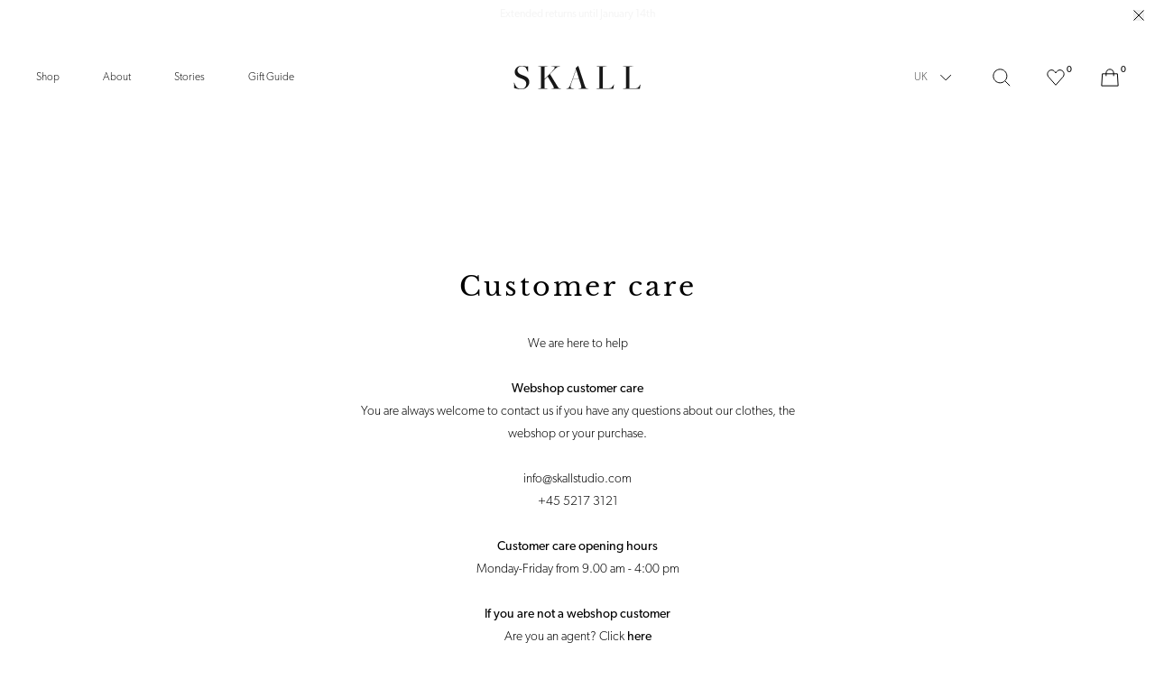

--- FILE ---
content_type: text/html; charset=utf-8
request_url: https://uk.skallstudio.com/pages/customer-care?geo
body_size: 28621
content:
<!doctype html>
<html
  class=""
  lang="en"
  style="--announcement-bar:0px;"
>
  <head><meta charset="utf-8">
<meta http-equiv="X-UA-Compatible" content="IE=edge">
<meta name="viewport" content="width=device-width,initial-scale=1"><link
    rel="apple-touch-icon"
    sizes="180x180"
    href="//uk.skallstudio.com/cdn/shop/files/S_FAVICON.png?crop=center&height=180&v=1688561394&width=180"
  >
  <link
    rel="icon"
    type="image/png"
    sizes="32x32"
    href="//uk.skallstudio.com/cdn/shop/files/S_FAVICON.png?crop=center&height=32&v=1688561394&width=32"
  >
  <link
    rel="icon"
    type="image/png"
    sizes="16x16"
    href="//uk.skallstudio.com/cdn/shop/files/S_FAVICON.png?crop=center&height=16&v=1688561394&width=16"
  ><meta name="google-site-verification" content="aqqnvKdzYWfmOAgVOWQSXgluQs9RNz_cPfRkYHUlEls" />
<meta name="facebook-domain-verification" content="wzc2lasybntewm0onwrmrj12f2853o" />
<meta property="og:url" content="https://uk.skallstudio.com/pages/customer-care">
<meta property="og:site_name" content="Skall Studio UK">
<meta property="og:type" content="website">
<meta property="og:title" content="Customer care">
<meta property="og:description" content="We are here to help Webshop customer careYou are always welcome to contact us if you have any questions about our clothes, the webshop or your purchase.info@skallstudio.com+45 5217 3121 Customer care opening hoursMonday-Friday from 9.00 am - 4:00 pm If you are not a webshop customerAre you an agent? Click hereAre you a"><meta
    property="og:image:secure_url"
    content="https://uk.skallstudio.com/cdn/shop/files/Skall_Logo-01_1.png?crop=center&height=630&v=1676634641&width=1200"
  >
  <meta
    property="og:image"
    content="https://uk.skallstudio.com/cdn/shop/files/Skall_Logo-01_1.png?crop=center&height=630&v=1676634641&width=1200"
  >
  <meta content="1200" property="og:image:width">
  <meta content="630" property="og:image:height"><meta name="twitter:title" content="Skall Studio UK">
<meta name="twitter:description" content="Skall Studio UK"><meta
    content="https://uk.skallstudio.com/cdn/shop/files/Skall_Logo-01_1.png?crop=center&height=4096&v=1676634641&width=4096"
    name="twitter:image"
  >

<script type="application/ld+json">
  {
    "@context": "https://schema.org",
    "@type": "BreadcrumbList",
  "itemListElement": [{
      "@type": "ListItem",
      "position": 1,
      "name": "Home",
      "item": "https:\/\/uk.skallstudio.com"
    },{
        "@type": "ListItem",
        "position": 2,
        "name": "Customer care",
        "item": "https:\/\/uk.skallstudio.com\/pages\/customer-care"
      }]
  }
</script><title>Customer care
  
    &ndash;
    Skall Studio UK</title><meta name="description" content="We are here to help Webshop customer careYou are always welcome to contact us if you have any questions about our clothes, the webshop or your purchase.info@skallstudio.com+45 5217 3121 Customer care opening hoursMonday-Friday from 9.00 am - 4:00 pm If you are not a webshop customerAre you an agent? Click hereAre you a"><link rel="canonical" href="https://uk.skallstudio.com/pages/customer-care"><style>
  .font-heading, h1, .h1, h2, .h2, h3, .h3, h4, .h4, h5, .h5, h6, .h6 {
    font-family: "Libre Baskerville", -apple-system, BlinkMacSystemFont, Segoe UI, Helvetica, Arial, sans-serif, "Apple Color Emoji", "Segoe UI Emoji";
    font-weight: 400;
    line-height: 1.4;
  }

  @font-face {
  font-family: "Libre Baskerville";
  font-weight: 400;
  font-style: normal;
  font-display: swap;
  src: url("//uk.skallstudio.com/cdn/fonts/libre_baskerville/librebaskerville_n4.2ec9ee517e3ce28d5f1e6c6e75efd8a97e59c189.woff2") format("woff2"),
       url("//uk.skallstudio.com/cdn/fonts/libre_baskerville/librebaskerville_n4.323789551b85098885c8eccedfb1bd8f25f56007.woff") format("woff");
}

</style><link href="//uk.skallstudio.com/cdn/shop/t/65/assets/app.min.css?v=85426144595946319851758613143" rel="stylesheet" type="text/css" media="all" /><link href="//uk.skallstudio.com/cdn/shop/t/65/assets/custom.css?v=6195037344038452151725959341" rel="stylesheet" type="text/css" media="all" /><link
  rel="preload"
  href="https://use.typekit.net/pyu8dyp.css"
  as="style"
  onload="this.onload=null;this.rel='stylesheet'"
>

<noscript>
  <link href="https://use.typekit.net/pyu8dyp.css" rel="stylesheet">
</noscript><script>
  window.theme = {
    strings: {
      addToCart: "Add to cart",
      soldOut: "Sold out",
      unavailable: "Select variant",
      selectOption: "Select {{ option }}",
      freeShipping: "Free",
      shippingAtCheckout: "Shipping will be calculated at checkout.",
      viewAll: "See all results",
      numberOfResults: "{{count}} results",
      sizes: "Sizes",
      searchProductSuggestion: "Product suggestions",
      searchNoResults: "Sorry, we can’t find the page you are looking for",
      searchNoResultsSubText: "\u003cp\u003eNo need to panic. Let us help you find your way.\u003c\/p\u003e",
      searchNoResultsSupport: "\u003cp\u003eStill can’t find what your searching for? Don’t hesitate to contact on at \u003ca href=\"mailto:info@skallstudio.com\" title=\"mailto:info@skallstudio.com\"\u003einfo@skallstudio.com\u003c\/a\u003e\u003c\/p\u003e",
      searchNoResultsLinklist: "\u003cdiv class=\"flex flex-wrap lg:space-x-6 space-x-3 lg:mt-10 mt-6\"\u003e\u003c\/div\u003e",
    },
    giftWrapProductVariantId: 41582240137371,
    giftWrapPropertyKey: 'wrap_type',
    giftWrapPropertyValue: 'normal',
    moneyFormat: "£{{amount}}",
    noDecimalsMoneyFormat: '£{{amount}}'.replace('£{{amount}}'.match(/{{\s*(\w+)\s*}}/)[1], 'amount_no_decimals'),
    cart: {"note":null,"attributes":{},"original_total_price":0,"total_price":0,"total_discount":0,"total_weight":0.0,"item_count":0,"items":[],"requires_shipping":false,"currency":"GBP","items_subtotal_price":0,"cart_level_discount_applications":[],"checkout_charge_amount":0},
    freeProduct: null,
    freeProductExclusions: [9343501861199,9343502549327,9343502385487],
    freeProductThreshold: 0,
    allProductsCount: 369,
    allPageCount: 2,
    file_url: "\/\/uk.skallstudio.com\/cdn\/shop\/files\/x.x_16x16_crop_center.png?6375",
    clerk: {
      searchEnabled: true,
      apiKey: "KZT3VIpE338HXW9nAlbtN6FnGK2sUW9m"
    }
  };

  
</script><!-- Start of Clerk.io E-commerce Personalisation tool - www.clerk.io -->
  <script type="text/javascript">
    (function (w, d) {
      var e = d.createElement("script"); e.type = "text/javascript"; e.async = true;
      e.src = "https://cdn.clerk.io/clerk.js";
      var s = d.getElementsByTagName("script")[0]; s.parentNode.insertBefore(e, s);
      w.__clerk_q = w.__clerk_q || []; w.Clerk = w.Clerk || function () {
        w.__clerk_q.push(arguments);
      };
    })(window, document);

    document.addEventListener("DOMContentLoaded", (e) => {
      let publicKey = 'KZT3VIpE338HXW9nAlbtN6FnGK2sUW9m';

      Clerk("config", {
        key: publicKey,
        formatters: {
          currency_converter: function (price) {
            var converted_price = (price * Shopify.currency.rate);
            return (converted_price).toString();
          }
        },
        globals: {
          currency_iso: "GBP",
          currency_symbol: "£",
          clerkShopLocale: "en",
          template_name: "page",
          clerkCountry: "/"
        }
      });

      ; (async function fetchVisitorId() {
        let visitorId = window.sessionStorage.getItem('visitor_id');
        try {
          if (!visitorId) {
            const response = await fetch(`https://api.clerk.io/v2/misc/visitor_id?key=${publicKey}&visitor=auto`);
            const data = await response.json();
            visitorId = data.visitor;
            window.sessionStorage.setItem('visitor_id', data.visitor);
          }
          Clerk('config', {
            visitor: visitorId,
          });
        } catch (error) {
          console.error('Error:', error);
        } finally {
          window.Shopify.analytics.publish('clerk_pixel_context', {
            localeApiKey: publicKey,
            visitor: visitorId,
          });
        }
      })();
    });
  </script>
  <!-- End of Clerk.io E-commerce Personalisation tool - www.clerk.io --><script src="//uk.skallstudio.com/cdn/shop/t/65/assets/app.min.js?v=7685797954556341731758613145" defer></script>

<script>

    window.dataLayer = window.dataLayer || [];

    function gtag() { dataLayer.push(arguments); }

    // Set default consent to 'denied' as a placeholder

    // Determine actual values based on customer's own requirements

    gtag('consent', 'default', {

        'ad_storage': 'denied',

        'ad_user_data': 'denied',

        'ad_personalization': 'denied',

        'analytics_storage': 'denied',

        'wait_for_update': 500

    });

    gtag('set', 'ads_data_redaction', true);

</script>


<script>

    var cookie_script = document.createElement('script');

    cookie_script.setAttribute('src', 'https://policy.app.cookieinformation.com/uc.js');

    cookie_script.setAttribute('data-culture', 'EN');

    cookie_script.setAttribute('data-gcm-version', '2.0');

    cookie_script.id = 'CookieConsent';

    document.head.appendChild(cookie_script);

    window.addEventListener('CookieInformationConsentGiven', function (event) {
        if (CookieInformation.getConsentGivenFor('cookie_cat_statistic') && CookieInformation.getConsentGivenFor('cookie_cat_marketing')) {

            window.Shopify.customerPrivacy.setTrackingConsent(true, function (e) {



                console.log("Set Tracking Consent", true);

            });

        } else {

            window.Shopify.customerPrivacy.setTrackingConsent(false, function (e) {



                console.log("Set Tracking Consent", false);

            });

        }

    }, false);



</script>

<script id="CookieConsent" src="https://policy.app.cookieinformation.com/uc.js" data-culture="EN" type="text/javascript" data-gcm-version="2.0"></script><script>
    function setTrackingConsent() {
      window.Shopify.loadFeatures(
        [{ name: 'consent-tracking-api', version: '0.1' }],
        function (error) {
          if (error) {
            throw error;
          }

          var canTrackMarketing =
            window.CookieInformation.getConsentGivenFor('cookie_cat_marketing');

          if (!canTrackMarketing) {
            canTrackMarketing = false;
          }

          window.Shopify.customerPrivacy.setTrackingConsent(canTrackMarketing, function () {});
        }
      );
    }

    window.addEventListener('CookieInformationConsentGiven', setTrackingConsent, false);
  </script>
<script defer src="https://d11m6xgl0jyuup.cloudfront.net/main.min.js"> </script><script>window.performance && window.performance.mark && window.performance.mark('shopify.content_for_header.start');</script><meta id="shopify-digital-wallet" name="shopify-digital-wallet" content="/57723650203/digital_wallets/dialog">
<meta name="shopify-checkout-api-token" content="de8ee4344da8069d6328735430a28b4d">
<meta id="in-context-paypal-metadata" data-shop-id="57723650203" data-venmo-supported="false" data-environment="production" data-locale="en_US" data-paypal-v4="true" data-currency="GBP">
<script async="async" src="/checkouts/internal/preloads.js?locale=en-GB"></script>
<script id="shopify-features" type="application/json">{"accessToken":"de8ee4344da8069d6328735430a28b4d","betas":["rich-media-storefront-analytics"],"domain":"uk.skallstudio.com","predictiveSearch":true,"shopId":57723650203,"locale":"en"}</script>
<script>var Shopify = Shopify || {};
Shopify.shop = "skall-studio-uk.myshopify.com";
Shopify.locale = "en";
Shopify.currency = {"active":"GBP","rate":"1.0"};
Shopify.country = "GB";
Shopify.theme = {"name":"[Production] Skall studio 2.0","id":130844950683,"schema_name":"Skall studio","schema_version":"1.0","theme_store_id":null,"role":"main"};
Shopify.theme.handle = "null";
Shopify.theme.style = {"id":null,"handle":null};
Shopify.cdnHost = "uk.skallstudio.com/cdn";
Shopify.routes = Shopify.routes || {};
Shopify.routes.root = "/";</script>
<script type="module">!function(o){(o.Shopify=o.Shopify||{}).modules=!0}(window);</script>
<script>!function(o){function n(){var o=[];function n(){o.push(Array.prototype.slice.apply(arguments))}return n.q=o,n}var t=o.Shopify=o.Shopify||{};t.loadFeatures=n(),t.autoloadFeatures=n()}(window);</script>
<script id="shop-js-analytics" type="application/json">{"pageType":"page"}</script>
<script defer="defer" async type="module" src="//uk.skallstudio.com/cdn/shopifycloud/shop-js/modules/v2/client.init-shop-cart-sync_D0dqhulL.en.esm.js"></script>
<script defer="defer" async type="module" src="//uk.skallstudio.com/cdn/shopifycloud/shop-js/modules/v2/chunk.common_CpVO7qML.esm.js"></script>
<script type="module">
  await import("//uk.skallstudio.com/cdn/shopifycloud/shop-js/modules/v2/client.init-shop-cart-sync_D0dqhulL.en.esm.js");
await import("//uk.skallstudio.com/cdn/shopifycloud/shop-js/modules/v2/chunk.common_CpVO7qML.esm.js");

  window.Shopify.SignInWithShop?.initShopCartSync?.({"fedCMEnabled":true,"windoidEnabled":true});

</script>
<script>(function() {
  var isLoaded = false;
  function asyncLoad() {
    if (isLoaded) return;
    isLoaded = true;
    var urls = ["\/\/app.backinstock.org\/widget\/43846_1675166319.js?category=bis\u0026v=6\u0026shop=skall-studio-uk.myshopify.com"];
    for (var i = 0; i < urls.length; i++) {
      var s = document.createElement('script');
      s.type = 'text/javascript';
      s.async = true;
      s.src = urls[i];
      var x = document.getElementsByTagName('script')[0];
      x.parentNode.insertBefore(s, x);
    }
  };
  if(window.attachEvent) {
    window.attachEvent('onload', asyncLoad);
  } else {
    window.addEventListener('load', asyncLoad, false);
  }
})();</script>
<script id="__st">var __st={"a":57723650203,"offset":3600,"reqid":"85776516-d8e4-45ed-9dde-bf492305c787-1764293809","pageurl":"uk.skallstudio.com\/pages\/customer-care?geo","s":"pages-90620887195","u":"234e7df8f9a0","p":"page","rtyp":"page","rid":90620887195};</script>
<script>window.ShopifyPaypalV4VisibilityTracking = true;</script>
<script id="captcha-bootstrap">!function(){'use strict';const t='contact',e='account',n='new_comment',o=[[t,t],['blogs',n],['comments',n],[t,'customer']],c=[[e,'customer_login'],[e,'guest_login'],[e,'recover_customer_password'],[e,'create_customer']],r=t=>t.map((([t,e])=>`form[action*='/${t}']:not([data-nocaptcha='true']) input[name='form_type'][value='${e}']`)).join(','),a=t=>()=>t?[...document.querySelectorAll(t)].map((t=>t.form)):[];function s(){const t=[...o],e=r(t);return a(e)}const i='password',u='form_key',d=['recaptcha-v3-token','g-recaptcha-response','h-captcha-response',i],f=()=>{try{return window.sessionStorage}catch{return}},m='__shopify_v',_=t=>t.elements[u];function p(t,e,n=!1){try{const o=window.sessionStorage,c=JSON.parse(o.getItem(e)),{data:r}=function(t){const{data:e,action:n}=t;return t[m]||n?{data:e,action:n}:{data:t,action:n}}(c);for(const[e,n]of Object.entries(r))t.elements[e]&&(t.elements[e].value=n);n&&o.removeItem(e)}catch(o){console.error('form repopulation failed',{error:o})}}const l='form_type',E='cptcha';function T(t){t.dataset[E]=!0}const w=window,h=w.document,L='Shopify',v='ce_forms',y='captcha';let A=!1;((t,e)=>{const n=(g='f06e6c50-85a8-45c8-87d0-21a2b65856fe',I='https://cdn.shopify.com/shopifycloud/storefront-forms-hcaptcha/ce_storefront_forms_captcha_hcaptcha.v1.5.2.iife.js',D={infoText:'Protected by hCaptcha',privacyText:'Privacy',termsText:'Terms'},(t,e,n)=>{const o=w[L][v],c=o.bindForm;if(c)return c(t,g,e,D).then(n);var r;o.q.push([[t,g,e,D],n]),r=I,A||(h.body.append(Object.assign(h.createElement('script'),{id:'captcha-provider',async:!0,src:r})),A=!0)});var g,I,D;w[L]=w[L]||{},w[L][v]=w[L][v]||{},w[L][v].q=[],w[L][y]=w[L][y]||{},w[L][y].protect=function(t,e){n(t,void 0,e),T(t)},Object.freeze(w[L][y]),function(t,e,n,w,h,L){const[v,y,A,g]=function(t,e,n){const i=e?o:[],u=t?c:[],d=[...i,...u],f=r(d),m=r(i),_=r(d.filter((([t,e])=>n.includes(e))));return[a(f),a(m),a(_),s()]}(w,h,L),I=t=>{const e=t.target;return e instanceof HTMLFormElement?e:e&&e.form},D=t=>v().includes(t);t.addEventListener('submit',(t=>{const e=I(t);if(!e)return;const n=D(e)&&!e.dataset.hcaptchaBound&&!e.dataset.recaptchaBound,o=_(e),c=g().includes(e)&&(!o||!o.value);(n||c)&&t.preventDefault(),c&&!n&&(function(t){try{if(!f())return;!function(t){const e=f();if(!e)return;const n=_(t);if(!n)return;const o=n.value;o&&e.removeItem(o)}(t);const e=Array.from(Array(32),(()=>Math.random().toString(36)[2])).join('');!function(t,e){_(t)||t.append(Object.assign(document.createElement('input'),{type:'hidden',name:u})),t.elements[u].value=e}(t,e),function(t,e){const n=f();if(!n)return;const o=[...t.querySelectorAll(`input[type='${i}']`)].map((({name:t})=>t)),c=[...d,...o],r={};for(const[a,s]of new FormData(t).entries())c.includes(a)||(r[a]=s);n.setItem(e,JSON.stringify({[m]:1,action:t.action,data:r}))}(t,e)}catch(e){console.error('failed to persist form',e)}}(e),e.submit())}));const S=(t,e)=>{t&&!t.dataset[E]&&(n(t,e.some((e=>e===t))),T(t))};for(const o of['focusin','change'])t.addEventListener(o,(t=>{const e=I(t);D(e)&&S(e,y())}));const B=e.get('form_key'),M=e.get(l),P=B&&M;t.addEventListener('DOMContentLoaded',(()=>{const t=y();if(P)for(const e of t)e.elements[l].value===M&&p(e,B);[...new Set([...A(),...v().filter((t=>'true'===t.dataset.shopifyCaptcha))])].forEach((e=>S(e,t)))}))}(h,new URLSearchParams(w.location.search),n,t,e,['guest_login'])})(!0,!1)}();</script>
<script integrity="sha256-52AcMU7V7pcBOXWImdc/TAGTFKeNjmkeM1Pvks/DTgc=" data-source-attribution="shopify.loadfeatures" defer="defer" src="//uk.skallstudio.com/cdn/shopifycloud/storefront/assets/storefront/load_feature-81c60534.js" crossorigin="anonymous"></script>
<script data-source-attribution="shopify.dynamic_checkout.dynamic.init">var Shopify=Shopify||{};Shopify.PaymentButton=Shopify.PaymentButton||{isStorefrontPortableWallets:!0,init:function(){window.Shopify.PaymentButton.init=function(){};var t=document.createElement("script");t.src="https://uk.skallstudio.com/cdn/shopifycloud/portable-wallets/latest/portable-wallets.en.js",t.type="module",document.head.appendChild(t)}};
</script>
<script data-source-attribution="shopify.dynamic_checkout.buyer_consent">
  function portableWalletsHideBuyerConsent(e){var t=document.getElementById("shopify-buyer-consent"),n=document.getElementById("shopify-subscription-policy-button");t&&n&&(t.classList.add("hidden"),t.setAttribute("aria-hidden","true"),n.removeEventListener("click",e))}function portableWalletsShowBuyerConsent(e){var t=document.getElementById("shopify-buyer-consent"),n=document.getElementById("shopify-subscription-policy-button");t&&n&&(t.classList.remove("hidden"),t.removeAttribute("aria-hidden"),n.addEventListener("click",e))}window.Shopify?.PaymentButton&&(window.Shopify.PaymentButton.hideBuyerConsent=portableWalletsHideBuyerConsent,window.Shopify.PaymentButton.showBuyerConsent=portableWalletsShowBuyerConsent);
</script>
<script data-source-attribution="shopify.dynamic_checkout.cart.bootstrap">document.addEventListener("DOMContentLoaded",(function(){function t(){return document.querySelector("shopify-accelerated-checkout-cart, shopify-accelerated-checkout")}if(t())Shopify.PaymentButton.init();else{new MutationObserver((function(e,n){t()&&(Shopify.PaymentButton.init(),n.disconnect())})).observe(document.body,{childList:!0,subtree:!0})}}));
</script>
<link id="shopify-accelerated-checkout-styles" rel="stylesheet" media="screen" href="https://uk.skallstudio.com/cdn/shopifycloud/portable-wallets/latest/accelerated-checkout-backwards-compat.css" crossorigin="anonymous">
<style id="shopify-accelerated-checkout-cart">
        #shopify-buyer-consent {
  margin-top: 1em;
  display: inline-block;
  width: 100%;
}

#shopify-buyer-consent.hidden {
  display: none;
}

#shopify-subscription-policy-button {
  background: none;
  border: none;
  padding: 0;
  text-decoration: underline;
  font-size: inherit;
  cursor: pointer;
}

#shopify-subscription-policy-button::before {
  box-shadow: none;
}

      </style>

<script>window.performance && window.performance.mark && window.performance.mark('shopify.content_for_header.end');</script>
  <!-- BEGIN app block: shopify://apps/klaviyo-email-marketing-sms/blocks/klaviyo-onsite-embed/2632fe16-c075-4321-a88b-50b567f42507 -->












  <script async src="https://static.klaviyo.com/onsite/js/VQbctZ/klaviyo.js?company_id=VQbctZ"></script>
  <script>!function(){if(!window.klaviyo){window._klOnsite=window._klOnsite||[];try{window.klaviyo=new Proxy({},{get:function(n,i){return"push"===i?function(){var n;(n=window._klOnsite).push.apply(n,arguments)}:function(){for(var n=arguments.length,o=new Array(n),w=0;w<n;w++)o[w]=arguments[w];var t="function"==typeof o[o.length-1]?o.pop():void 0,e=new Promise((function(n){window._klOnsite.push([i].concat(o,[function(i){t&&t(i),n(i)}]))}));return e}}})}catch(n){window.klaviyo=window.klaviyo||[],window.klaviyo.push=function(){var n;(n=window._klOnsite).push.apply(n,arguments)}}}}();</script>

  




  <script>
    window.klaviyoReviewsProductDesignMode = false
  </script>







<!-- END app block --><link href="https://monorail-edge.shopifysvc.com" rel="dns-prefetch">
<script>(function(){if ("sendBeacon" in navigator && "performance" in window) {try {var session_token_from_headers = performance.getEntriesByType('navigation')[0].serverTiming.find(x => x.name == '_s').description;} catch {var session_token_from_headers = undefined;}var session_cookie_matches = document.cookie.match(/_shopify_s=([^;]*)/);var session_token_from_cookie = session_cookie_matches && session_cookie_matches.length === 2 ? session_cookie_matches[1] : "";var session_token = session_token_from_headers || session_token_from_cookie || "";function handle_abandonment_event(e) {var entries = performance.getEntries().filter(function(entry) {return /monorail-edge.shopifysvc.com/.test(entry.name);});if (!window.abandonment_tracked && entries.length === 0) {window.abandonment_tracked = true;var currentMs = Date.now();var navigation_start = performance.timing.navigationStart;var payload = {shop_id: 57723650203,url: window.location.href,navigation_start,duration: currentMs - navigation_start,session_token,page_type: "page"};window.navigator.sendBeacon("https://monorail-edge.shopifysvc.com/v1/produce", JSON.stringify({schema_id: "online_store_buyer_site_abandonment/1.1",payload: payload,metadata: {event_created_at_ms: currentMs,event_sent_at_ms: currentMs}}));}}window.addEventListener('pagehide', handle_abandonment_event);}}());</script>
<script id="web-pixels-manager-setup">(function e(e,d,r,n,o){if(void 0===o&&(o={}),!Boolean(null===(a=null===(i=window.Shopify)||void 0===i?void 0:i.analytics)||void 0===a?void 0:a.replayQueue)){var i,a;window.Shopify=window.Shopify||{};var t=window.Shopify;t.analytics=t.analytics||{};var s=t.analytics;s.replayQueue=[],s.publish=function(e,d,r){return s.replayQueue.push([e,d,r]),!0};try{self.performance.mark("wpm:start")}catch(e){}var l=function(){var e={modern:/Edge?\/(1{2}[4-9]|1[2-9]\d|[2-9]\d{2}|\d{4,})\.\d+(\.\d+|)|Firefox\/(1{2}[4-9]|1[2-9]\d|[2-9]\d{2}|\d{4,})\.\d+(\.\d+|)|Chrom(ium|e)\/(9{2}|\d{3,})\.\d+(\.\d+|)|(Maci|X1{2}).+ Version\/(15\.\d+|(1[6-9]|[2-9]\d|\d{3,})\.\d+)([,.]\d+|)( \(\w+\)|)( Mobile\/\w+|) Safari\/|Chrome.+OPR\/(9{2}|\d{3,})\.\d+\.\d+|(CPU[ +]OS|iPhone[ +]OS|CPU[ +]iPhone|CPU IPhone OS|CPU iPad OS)[ +]+(15[._]\d+|(1[6-9]|[2-9]\d|\d{3,})[._]\d+)([._]\d+|)|Android:?[ /-](13[3-9]|1[4-9]\d|[2-9]\d{2}|\d{4,})(\.\d+|)(\.\d+|)|Android.+Firefox\/(13[5-9]|1[4-9]\d|[2-9]\d{2}|\d{4,})\.\d+(\.\d+|)|Android.+Chrom(ium|e)\/(13[3-9]|1[4-9]\d|[2-9]\d{2}|\d{4,})\.\d+(\.\d+|)|SamsungBrowser\/([2-9]\d|\d{3,})\.\d+/,legacy:/Edge?\/(1[6-9]|[2-9]\d|\d{3,})\.\d+(\.\d+|)|Firefox\/(5[4-9]|[6-9]\d|\d{3,})\.\d+(\.\d+|)|Chrom(ium|e)\/(5[1-9]|[6-9]\d|\d{3,})\.\d+(\.\d+|)([\d.]+$|.*Safari\/(?![\d.]+ Edge\/[\d.]+$))|(Maci|X1{2}).+ Version\/(10\.\d+|(1[1-9]|[2-9]\d|\d{3,})\.\d+)([,.]\d+|)( \(\w+\)|)( Mobile\/\w+|) Safari\/|Chrome.+OPR\/(3[89]|[4-9]\d|\d{3,})\.\d+\.\d+|(CPU[ +]OS|iPhone[ +]OS|CPU[ +]iPhone|CPU IPhone OS|CPU iPad OS)[ +]+(10[._]\d+|(1[1-9]|[2-9]\d|\d{3,})[._]\d+)([._]\d+|)|Android:?[ /-](13[3-9]|1[4-9]\d|[2-9]\d{2}|\d{4,})(\.\d+|)(\.\d+|)|Mobile Safari.+OPR\/([89]\d|\d{3,})\.\d+\.\d+|Android.+Firefox\/(13[5-9]|1[4-9]\d|[2-9]\d{2}|\d{4,})\.\d+(\.\d+|)|Android.+Chrom(ium|e)\/(13[3-9]|1[4-9]\d|[2-9]\d{2}|\d{4,})\.\d+(\.\d+|)|Android.+(UC? ?Browser|UCWEB|U3)[ /]?(15\.([5-9]|\d{2,})|(1[6-9]|[2-9]\d|\d{3,})\.\d+)\.\d+|SamsungBrowser\/(5\.\d+|([6-9]|\d{2,})\.\d+)|Android.+MQ{2}Browser\/(14(\.(9|\d{2,})|)|(1[5-9]|[2-9]\d|\d{3,})(\.\d+|))(\.\d+|)|K[Aa][Ii]OS\/(3\.\d+|([4-9]|\d{2,})\.\d+)(\.\d+|)/},d=e.modern,r=e.legacy,n=navigator.userAgent;return n.match(d)?"modern":n.match(r)?"legacy":"unknown"}(),u="modern"===l?"modern":"legacy",c=(null!=n?n:{modern:"",legacy:""})[u],f=function(e){return[e.baseUrl,"/wpm","/b",e.hashVersion,"modern"===e.buildTarget?"m":"l",".js"].join("")}({baseUrl:d,hashVersion:r,buildTarget:u}),m=function(e){var d=e.version,r=e.bundleTarget,n=e.surface,o=e.pageUrl,i=e.monorailEndpoint;return{emit:function(e){var a=e.status,t=e.errorMsg,s=(new Date).getTime(),l=JSON.stringify({metadata:{event_sent_at_ms:s},events:[{schema_id:"web_pixels_manager_load/3.1",payload:{version:d,bundle_target:r,page_url:o,status:a,surface:n,error_msg:t},metadata:{event_created_at_ms:s}}]});if(!i)return console&&console.warn&&console.warn("[Web Pixels Manager] No Monorail endpoint provided, skipping logging."),!1;try{return self.navigator.sendBeacon.bind(self.navigator)(i,l)}catch(e){}var u=new XMLHttpRequest;try{return u.open("POST",i,!0),u.setRequestHeader("Content-Type","text/plain"),u.send(l),!0}catch(e){return console&&console.warn&&console.warn("[Web Pixels Manager] Got an unhandled error while logging to Monorail."),!1}}}}({version:r,bundleTarget:l,surface:e.surface,pageUrl:self.location.href,monorailEndpoint:e.monorailEndpoint});try{o.browserTarget=l,function(e){var d=e.src,r=e.async,n=void 0===r||r,o=e.onload,i=e.onerror,a=e.sri,t=e.scriptDataAttributes,s=void 0===t?{}:t,l=document.createElement("script"),u=document.querySelector("head"),c=document.querySelector("body");if(l.async=n,l.src=d,a&&(l.integrity=a,l.crossOrigin="anonymous"),s)for(var f in s)if(Object.prototype.hasOwnProperty.call(s,f))try{l.dataset[f]=s[f]}catch(e){}if(o&&l.addEventListener("load",o),i&&l.addEventListener("error",i),u)u.appendChild(l);else{if(!c)throw new Error("Did not find a head or body element to append the script");c.appendChild(l)}}({src:f,async:!0,onload:function(){if(!function(){var e,d;return Boolean(null===(d=null===(e=window.Shopify)||void 0===e?void 0:e.analytics)||void 0===d?void 0:d.initialized)}()){var d=window.webPixelsManager.init(e)||void 0;if(d){var r=window.Shopify.analytics;r.replayQueue.forEach((function(e){var r=e[0],n=e[1],o=e[2];d.publishCustomEvent(r,n,o)})),r.replayQueue=[],r.publish=d.publishCustomEvent,r.visitor=d.visitor,r.initialized=!0}}},onerror:function(){return m.emit({status:"failed",errorMsg:"".concat(f," has failed to load")})},sri:function(e){var d=/^sha384-[A-Za-z0-9+/=]+$/;return"string"==typeof e&&d.test(e)}(c)?c:"",scriptDataAttributes:o}),m.emit({status:"loading"})}catch(e){m.emit({status:"failed",errorMsg:(null==e?void 0:e.message)||"Unknown error"})}}})({shopId: 57723650203,storefrontBaseUrl: "https://uk.skallstudio.com",extensionsBaseUrl: "https://extensions.shopifycdn.com/cdn/shopifycloud/web-pixels-manager",monorailEndpoint: "https://monorail-edge.shopifysvc.com/unstable/produce_batch",surface: "storefront-renderer",enabledBetaFlags: ["2dca8a86"],webPixelsConfigList: [{"id":"152568143","configuration":"{\"tagID\":\"2613075570111\"}","eventPayloadVersion":"v1","runtimeContext":"STRICT","scriptVersion":"18031546ee651571ed29edbe71a3550b","type":"APP","apiClientId":3009811,"privacyPurposes":["ANALYTICS","MARKETING","SALE_OF_DATA"],"dataSharingAdjustments":{"protectedCustomerApprovalScopes":["read_customer_address","read_customer_email","read_customer_name","read_customer_personal_data","read_customer_phone"]}},{"id":"95584591","eventPayloadVersion":"1","runtimeContext":"LAX","scriptVersion":"4","type":"CUSTOM","privacyPurposes":["ANALYTICS","MARKETING"],"name":"GTM"},{"id":"95617359","eventPayloadVersion":"1","runtimeContext":"LAX","scriptVersion":"3","type":"CUSTOM","privacyPurposes":["ANALYTICS","MARKETING"],"name":"Google Ads"},{"id":"239599951","eventPayloadVersion":"1","runtimeContext":"LAX","scriptVersion":"1","type":"CUSTOM","privacyPurposes":["ANALYTICS","MARKETING","SALE_OF_DATA"],"name":"Clerk - Sales Tracking"},{"id":"shopify-app-pixel","configuration":"{}","eventPayloadVersion":"v1","runtimeContext":"STRICT","scriptVersion":"0450","apiClientId":"shopify-pixel","type":"APP","privacyPurposes":["ANALYTICS","MARKETING"]},{"id":"shopify-custom-pixel","eventPayloadVersion":"v1","runtimeContext":"LAX","scriptVersion":"0450","apiClientId":"shopify-pixel","type":"CUSTOM","privacyPurposes":["ANALYTICS","MARKETING"]}],isMerchantRequest: false,initData: {"shop":{"name":"Skall Studio UK","paymentSettings":{"currencyCode":"GBP"},"myshopifyDomain":"skall-studio-uk.myshopify.com","countryCode":"DK","storefrontUrl":"https:\/\/uk.skallstudio.com"},"customer":null,"cart":null,"checkout":null,"productVariants":[],"purchasingCompany":null},},"https://uk.skallstudio.com/cdn","ae1676cfwd2530674p4253c800m34e853cb",{"modern":"","legacy":""},{"shopId":"57723650203","storefrontBaseUrl":"https:\/\/uk.skallstudio.com","extensionBaseUrl":"https:\/\/extensions.shopifycdn.com\/cdn\/shopifycloud\/web-pixels-manager","surface":"storefront-renderer","enabledBetaFlags":"[\"2dca8a86\"]","isMerchantRequest":"false","hashVersion":"ae1676cfwd2530674p4253c800m34e853cb","publish":"custom","events":"[[\"page_viewed\",{}]]"});</script><script>
  window.ShopifyAnalytics = window.ShopifyAnalytics || {};
  window.ShopifyAnalytics.meta = window.ShopifyAnalytics.meta || {};
  window.ShopifyAnalytics.meta.currency = 'GBP';
  var meta = {"page":{"pageType":"page","resourceType":"page","resourceId":90620887195}};
  for (var attr in meta) {
    window.ShopifyAnalytics.meta[attr] = meta[attr];
  }
</script>
<script class="analytics">
  (function () {
    var customDocumentWrite = function(content) {
      var jquery = null;

      if (window.jQuery) {
        jquery = window.jQuery;
      } else if (window.Checkout && window.Checkout.$) {
        jquery = window.Checkout.$;
      }

      if (jquery) {
        jquery('body').append(content);
      }
    };

    var hasLoggedConversion = function(token) {
      if (token) {
        return document.cookie.indexOf('loggedConversion=' + token) !== -1;
      }
      return false;
    }

    var setCookieIfConversion = function(token) {
      if (token) {
        var twoMonthsFromNow = new Date(Date.now());
        twoMonthsFromNow.setMonth(twoMonthsFromNow.getMonth() + 2);

        document.cookie = 'loggedConversion=' + token + '; expires=' + twoMonthsFromNow;
      }
    }

    var trekkie = window.ShopifyAnalytics.lib = window.trekkie = window.trekkie || [];
    if (trekkie.integrations) {
      return;
    }
    trekkie.methods = [
      'identify',
      'page',
      'ready',
      'track',
      'trackForm',
      'trackLink'
    ];
    trekkie.factory = function(method) {
      return function() {
        var args = Array.prototype.slice.call(arguments);
        args.unshift(method);
        trekkie.push(args);
        return trekkie;
      };
    };
    for (var i = 0; i < trekkie.methods.length; i++) {
      var key = trekkie.methods[i];
      trekkie[key] = trekkie.factory(key);
    }
    trekkie.load = function(config) {
      trekkie.config = config || {};
      trekkie.config.initialDocumentCookie = document.cookie;
      var first = document.getElementsByTagName('script')[0];
      var script = document.createElement('script');
      script.type = 'text/javascript';
      script.onerror = function(e) {
        var scriptFallback = document.createElement('script');
        scriptFallback.type = 'text/javascript';
        scriptFallback.onerror = function(error) {
                var Monorail = {
      produce: function produce(monorailDomain, schemaId, payload) {
        var currentMs = new Date().getTime();
        var event = {
          schema_id: schemaId,
          payload: payload,
          metadata: {
            event_created_at_ms: currentMs,
            event_sent_at_ms: currentMs
          }
        };
        return Monorail.sendRequest("https://" + monorailDomain + "/v1/produce", JSON.stringify(event));
      },
      sendRequest: function sendRequest(endpointUrl, payload) {
        // Try the sendBeacon API
        if (window && window.navigator && typeof window.navigator.sendBeacon === 'function' && typeof window.Blob === 'function' && !Monorail.isIos12()) {
          var blobData = new window.Blob([payload], {
            type: 'text/plain'
          });

          if (window.navigator.sendBeacon(endpointUrl, blobData)) {
            return true;
          } // sendBeacon was not successful

        } // XHR beacon

        var xhr = new XMLHttpRequest();

        try {
          xhr.open('POST', endpointUrl);
          xhr.setRequestHeader('Content-Type', 'text/plain');
          xhr.send(payload);
        } catch (e) {
          console.log(e);
        }

        return false;
      },
      isIos12: function isIos12() {
        return window.navigator.userAgent.lastIndexOf('iPhone; CPU iPhone OS 12_') !== -1 || window.navigator.userAgent.lastIndexOf('iPad; CPU OS 12_') !== -1;
      }
    };
    Monorail.produce('monorail-edge.shopifysvc.com',
      'trekkie_storefront_load_errors/1.1',
      {shop_id: 57723650203,
      theme_id: 130844950683,
      app_name: "storefront",
      context_url: window.location.href,
      source_url: "//uk.skallstudio.com/cdn/s/trekkie.storefront.3c703df509f0f96f3237c9daa54e2777acf1a1dd.min.js"});

        };
        scriptFallback.async = true;
        scriptFallback.src = '//uk.skallstudio.com/cdn/s/trekkie.storefront.3c703df509f0f96f3237c9daa54e2777acf1a1dd.min.js';
        first.parentNode.insertBefore(scriptFallback, first);
      };
      script.async = true;
      script.src = '//uk.skallstudio.com/cdn/s/trekkie.storefront.3c703df509f0f96f3237c9daa54e2777acf1a1dd.min.js';
      first.parentNode.insertBefore(script, first);
    };
    trekkie.load(
      {"Trekkie":{"appName":"storefront","development":false,"defaultAttributes":{"shopId":57723650203,"isMerchantRequest":null,"themeId":130844950683,"themeCityHash":"1076807123478635558","contentLanguage":"en","currency":"GBP","eventMetadataId":"2d201f83-83ba-4bd9-b250-ae61f793390d"},"isServerSideCookieWritingEnabled":true,"monorailRegion":"shop_domain","enabledBetaFlags":["f0df213a"]},"Session Attribution":{},"S2S":{"facebookCapiEnabled":false,"source":"trekkie-storefront-renderer","apiClientId":580111}}
    );

    var loaded = false;
    trekkie.ready(function() {
      if (loaded) return;
      loaded = true;

      window.ShopifyAnalytics.lib = window.trekkie;

      var originalDocumentWrite = document.write;
      document.write = customDocumentWrite;
      try { window.ShopifyAnalytics.merchantGoogleAnalytics.call(this); } catch(error) {};
      document.write = originalDocumentWrite;

      window.ShopifyAnalytics.lib.page(null,{"pageType":"page","resourceType":"page","resourceId":90620887195,"shopifyEmitted":true});

      var match = window.location.pathname.match(/checkouts\/(.+)\/(thank_you|post_purchase)/)
      var token = match? match[1]: undefined;
      if (!hasLoggedConversion(token)) {
        setCookieIfConversion(token);
        
      }
    });


        var eventsListenerScript = document.createElement('script');
        eventsListenerScript.async = true;
        eventsListenerScript.src = "//uk.skallstudio.com/cdn/shopifycloud/storefront/assets/shop_events_listener-3da45d37.js";
        document.getElementsByTagName('head')[0].appendChild(eventsListenerScript);

})();</script>
<script
  defer
  src="https://uk.skallstudio.com/cdn/shopifycloud/perf-kit/shopify-perf-kit-2.1.2.min.js"
  data-application="storefront-renderer"
  data-shop-id="57723650203"
  data-render-region="gcp-us-east1"
  data-page-type="page"
  data-theme-instance-id="130844950683"
  data-theme-name="Skall studio"
  data-theme-version="1.0"
  data-monorail-region="shop_domain"
  data-resource-timing-sampling-rate="10"
  data-shs="true"
  data-shs-beacon="true"
  data-shs-export-with-fetch="true"
  data-shs-logs-sample-rate="1"
></script>
</head>

  <body class="template-page"><div
  id="cartDrawer"
  data-component="cart-drawer"
  data-load-target="cart-drawer"
  data-require-terms="true"
  class="drawer drawer--right text-black"
  hidden
>
  <div class="flex flex-col h-full">
    <div class="pt-8 pb-5 px-10 flex flex-wrap justify-between grow-0 shrink-0 items-center"><div class="text-xl font-heading text-neutral-800 dark:text-white">
        My cart (<span data-cart-count>0</span>)
      </div>

      <div class="text-xs font-normal cursor-pointer uppercase" data-close>
        Close
      </div>

      <div
        class="text-xs font-extralight mt-2 w-full"
        data-shipping-notice
        
          hidden
        
      >
        You&#39;ve qualified for free shipping
      </div>
    </div>

    <div class="h-full text-xs overflow-auto py-6 px-8 lg:px-20 space-y-8" data-items><div class="text-center mt-5">
    <p class="text-xl font-heading">Your basket is empty</p>
    <p class="text-xs font-extralight mt-2 mb-8">It looks like you have not put anything into your basket</p>

    <a href="/collections/skall-studio" class="button--filled inline-block text-center">Continue shopping</a>

    <a href="/pages/wishlist" class="button mt-4 inline-block text-center">Go to Wishlist</a>
  </div></div>

    <form
      action="/cart"
      method="post"
      class="border-t border-neutral-200 grow-0 shrink-0 px-8 pt-8 pb-5 text-xs text-neutral-800 dark:text-white"
    >
<div class="flex justify-between mb-3">
        <span class="flex">
          Shipping
          <div class="ml-2 h-3 w-3 relative group">
  <div class="text-xxs left-1/2 -translate-x-1/2 opacity-0 invisible group-hover:visible group-hover:opacity-100 text-white bottom-full mb-2 p-3 bg-black absolute w-44">
    <p>Free shipping on orders above 11 115 GBP</p>

    <svg
      class="absolute left-1/2 -translate-x-1/2 -bottom-1.5 w-3 h-3"
      xmlns="http://www.w3.org/2000/svg"
      fill="none"
      viewBox="0 0 17 17"
    >
      <path fill="#000" d="M0 8.4854 8.4853 0l8.4853 8.4853-8.4853 8.4853z"/>
    </svg>
  </div><svg xmlns="http://www.w3.org/2000/svg" fill="none" viewBox="0 0 12 12">
      <g stroke="#000" stroke-linecap="round" stroke-linejoin="round" clip-path="url(#a)"><path d="M5.9999 11.5713c3.077 0 5.5714-2.4944 5.5714-5.5714 0-3.077-2.4944-5.5714-5.5714-5.5714-3.077 0-5.5714 2.4944-5.5714 5.5714 0 3.077 2.4944 5.5714 5.5714 5.5714ZM6 6v3"/><path d="M5.9999 4.2856a.4286.4286 0 1 0 0-.8571.4286.4286 0 0 0 0 .8571Z"/></g><defs><clipPath id="a"><path fill="#fff" d="M0 0h12v12H0z"/></clipPath></defs>
    </svg></div>

        </span>

        <span class="font-extralight" data-shipping data-threshold="11500">Shipping will be calculated at checkout.</span>
      </div>

      <div class="flex justify-between">
        <span>Total</span>
        <span class="font-extralight" data-total>£0</span>
      </div><button type="submit" name="checkout" class="button--filled w-full my-4">
        Go to checkout
      </button><ul class="flex flex-wrap my-2 space-x-2 justify-between"><li class="list-payment__item">
          <svg class="payment-svg" version="1.1" xmlns="http://www.w3.org/2000/svg" role="img" x="0" y="0" width="38" height="24" viewBox="0 0 165.521 105.965" xml:space="preserve" aria-labelledby="pi-apple_pay"><title id="pi-apple_pay">Apple Pay</title><path fill="#000" d="M150.698 0H14.823c-.566 0-1.133 0-1.698.003-.477.004-.953.009-1.43.022-1.039.028-2.087.09-3.113.274a10.51 10.51 0 0 0-2.958.975 9.932 9.932 0 0 0-4.35 4.35 10.463 10.463 0 0 0-.975 2.96C.113 9.611.052 10.658.024 11.696a70.22 70.22 0 0 0-.022 1.43C0 13.69 0 14.256 0 14.823v76.318c0 .567 0 1.132.002 1.699.003.476.009.953.022 1.43.028 1.036.09 2.084.275 3.11a10.46 10.46 0 0 0 .974 2.96 9.897 9.897 0 0 0 1.83 2.52 9.874 9.874 0 0 0 2.52 1.83c.947.483 1.917.79 2.96.977 1.025.183 2.073.245 3.112.273.477.011.953.017 1.43.02.565.004 1.132.004 1.698.004h135.875c.565 0 1.132 0 1.697-.004.476-.002.952-.009 1.431-.02 1.037-.028 2.085-.09 3.113-.273a10.478 10.478 0 0 0 2.958-.977 9.955 9.955 0 0 0 4.35-4.35c.483-.947.789-1.917.974-2.96.186-1.026.246-2.074.274-3.11.013-.477.02-.954.022-1.43.004-.567.004-1.132.004-1.699V14.824c0-.567 0-1.133-.004-1.699a63.067 63.067 0 0 0-.022-1.429c-.028-1.038-.088-2.085-.274-3.112a10.4 10.4 0 0 0-.974-2.96 9.94 9.94 0 0 0-4.35-4.35A10.52 10.52 0 0 0 156.939.3c-1.028-.185-2.076-.246-3.113-.274a71.417 71.417 0 0 0-1.431-.022C151.83 0 151.263 0 150.698 0z" /><path fill="#FFF" d="M150.698 3.532l1.672.003c.452.003.905.008 1.36.02.793.022 1.719.065 2.583.22.75.135 1.38.34 1.984.648a6.392 6.392 0 0 1 2.804 2.807c.306.6.51 1.226.645 1.983.154.854.197 1.783.218 2.58.013.45.019.9.02 1.36.005.557.005 1.113.005 1.671v76.318c0 .558 0 1.114-.004 1.682-.002.45-.008.9-.02 1.35-.022.796-.065 1.725-.221 2.589a6.855 6.855 0 0 1-.645 1.975 6.397 6.397 0 0 1-2.808 2.807c-.6.306-1.228.511-1.971.645-.881.157-1.847.2-2.574.22-.457.01-.912.017-1.379.019-.555.004-1.113.004-1.669.004H14.801c-.55 0-1.1 0-1.66-.004a74.993 74.993 0 0 1-1.35-.018c-.744-.02-1.71-.064-2.584-.22a6.938 6.938 0 0 1-1.986-.65 6.337 6.337 0 0 1-1.622-1.18 6.355 6.355 0 0 1-1.178-1.623 6.935 6.935 0 0 1-.646-1.985c-.156-.863-.2-1.788-.22-2.578a66.088 66.088 0 0 1-.02-1.355l-.003-1.327V14.474l.002-1.325a66.7 66.7 0 0 1 .02-1.357c.022-.792.065-1.717.222-2.587a6.924 6.924 0 0 1 .646-1.981c.304-.598.7-1.144 1.18-1.623a6.386 6.386 0 0 1 1.624-1.18 6.96 6.96 0 0 1 1.98-.646c.865-.155 1.792-.198 2.586-.22.452-.012.905-.017 1.354-.02l1.677-.003h135.875" /><g><g><path fill="#000" d="M43.508 35.77c1.404-1.755 2.356-4.112 2.105-6.52-2.054.102-4.56 1.355-6.012 3.112-1.303 1.504-2.456 3.959-2.156 6.266 2.306.2 4.61-1.152 6.063-2.858" /><path fill="#000" d="M45.587 39.079c-3.35-.2-6.196 1.9-7.795 1.9-1.6 0-4.049-1.8-6.698-1.751-3.447.05-6.645 2-8.395 5.1-3.598 6.2-.95 15.4 2.55 20.45 1.699 2.5 3.747 5.25 6.445 5.151 2.55-.1 3.549-1.65 6.647-1.65 3.097 0 3.997 1.65 6.696 1.6 2.798-.05 4.548-2.5 6.247-5 1.95-2.85 2.747-5.6 2.797-5.75-.05-.05-5.396-2.101-5.446-8.251-.05-5.15 4.198-7.6 4.398-7.751-2.399-3.548-6.147-3.948-7.447-4.048" /></g><g><path fill="#000" d="M78.973 32.11c7.278 0 12.347 5.017 12.347 12.321 0 7.33-5.173 12.373-12.529 12.373h-8.058V69.62h-5.822V32.11h14.062zm-8.24 19.807h6.68c5.07 0 7.954-2.729 7.954-7.46 0-4.73-2.885-7.434-7.928-7.434h-6.706v14.894z" /><path fill="#000" d="M92.764 61.847c0-4.809 3.665-7.564 10.423-7.98l7.252-.442v-2.08c0-3.04-2.001-4.704-5.562-4.704-2.938 0-5.07 1.507-5.51 3.82h-5.252c.157-4.86 4.731-8.395 10.918-8.395 6.654 0 10.995 3.483 10.995 8.89v18.663h-5.38v-4.497h-.13c-1.534 2.937-4.914 4.782-8.579 4.782-5.406 0-9.175-3.222-9.175-8.057zm17.675-2.417v-2.106l-6.472.416c-3.64.234-5.536 1.585-5.536 3.95 0 2.288 1.975 3.77 5.068 3.77 3.95 0 6.94-2.522 6.94-6.03z" /><path fill="#000" d="M120.975 79.652v-4.496c.364.051 1.247.103 1.715.103 2.573 0 4.029-1.09 4.913-3.899l.52-1.663-9.852-27.293h6.082l6.863 22.146h.13l6.862-22.146h5.927l-10.216 28.67c-2.34 6.577-5.017 8.735-10.683 8.735-.442 0-1.872-.052-2.261-.157z" /></g></g></svg>

        </li><li class="list-payment__item">
          <svg class="payment-svg" width="38" height="24" role="img" aria-labelledby="pi-jcb" viewBox="0 0 38 24" xmlns="http://www.w3.org/2000/svg"><title id="pi-jcb">JCB</title><g fill="none" fill-rule="evenodd"><g fill-rule="nonzero"><path d="M35 0H3C1.3 0 0 1.3 0 3v18c0 1.7 1.4 3 3 3h32c1.7 0 3-1.3 3-3V3c0-1.7-1.4-3-3-3z" fill="#000" opacity=".07"/><path d="M35 1c1.1 0 2 .9 2 2v18c0 1.1-.9 2-2 2H3c-1.1 0-2-.9-2-2V3c0-1.1.9-2 2-2h32" fill="#FFF"/></g><path d="M11.5 5H15v11.5a2.5 2.5 0 0 1-2.5 2.5H9V7.5A2.5 2.5 0 0 1 11.5 5z" fill="#006EBC"/><path d="M18.5 5H22v11.5a2.5 2.5 0 0 1-2.5 2.5H16V7.5A2.5 2.5 0 0 1 18.5 5z" fill="#F00036"/><path d="M25.5 5H29v11.5a2.5 2.5 0 0 1-2.5 2.5H23V7.5A2.5 2.5 0 0 1 25.5 5z" fill="#2AB419"/><path d="M10.755 14.5c-1.06 0-2.122-.304-2.656-.987l.78-.676c.068 1.133 3.545 1.24 3.545-.19V9.5h1.802v3.147c0 .728-.574 1.322-1.573 1.632-.466.144-1.365.221-1.898.221zm8.116 0c-.674 0-1.388-.107-1.965-.366-.948-.425-1.312-1.206-1.3-2.199.012-1.014.436-1.782 1.468-2.165 1.319-.49 3.343-.261 3.926.27v.972c-.572-.521-1.958-.898-2.919-.46-.494.226-.737.917-.744 1.448-.006.56.245 1.252.744 1.497.953.467 2.39.04 2.919-.441v1.01c-.358.255-1.253.434-2.129.434zm8.679-2.587c.37-.235.582-.567.582-1.005 0-.438-.116-.687-.348-.939-.206-.207-.58-.469-1.238-.469H23v5h3.546c.696 0 1.097-.23 1.315-.415.283-.25.426-.53.426-.96 0-.431-.155-.908-.737-1.212zm-1.906-.281h-1.428v-1.444h1.495c.956 0 .944 1.444-.067 1.444zm.288 2.157h-1.716v-1.513h1.716c.986 0 1.083 1.513 0 1.513z" fill="#FFF" fill-rule="nonzero"/></g></svg>
        </li><li class="list-payment__item">
          <svg class="payment-svg" viewBox="0 0 38 24" xmlns="http://www.w3.org/2000/svg" width="38" height="24" role="img" aria-labelledby="pi-maestro"><title id="pi-maestro">Maestro</title><path opacity=".07" d="M35 0H3C1.3 0 0 1.3 0 3v18c0 1.7 1.4 3 3 3h32c1.7 0 3-1.3 3-3V3c0-1.7-1.4-3-3-3z"/><path fill="#fff" d="M35 1c1.1 0 2 .9 2 2v18c0 1.1-.9 2-2 2H3c-1.1 0-2-.9-2-2V3c0-1.1.9-2 2-2h32"/><circle fill="#EB001B" cx="15" cy="12" r="7"/><circle fill="#00A2E5" cx="23" cy="12" r="7"/><path fill="#7375CF" d="M22 12c0-2.4-1.2-4.5-3-5.7-1.8 1.3-3 3.4-3 5.7s1.2 4.5 3 5.7c1.8-1.2 3-3.3 3-5.7z"/></svg>
        </li><li class="list-payment__item">
          <svg class="payment-svg" viewBox="0 0 38 24" xmlns="http://www.w3.org/2000/svg" role="img" width="38" height="24" aria-labelledby="pi-master"><title id="pi-master">Mastercard</title><path opacity=".07" d="M35 0H3C1.3 0 0 1.3 0 3v18c0 1.7 1.4 3 3 3h32c1.7 0 3-1.3 3-3V3c0-1.7-1.4-3-3-3z"/><path fill="#fff" d="M35 1c1.1 0 2 .9 2 2v18c0 1.1-.9 2-2 2H3c-1.1 0-2-.9-2-2V3c0-1.1.9-2 2-2h32"/><circle fill="#EB001B" cx="15" cy="12" r="7"/><circle fill="#F79E1B" cx="23" cy="12" r="7"/><path fill="#FF5F00" d="M22 12c0-2.4-1.2-4.5-3-5.7-1.8 1.3-3 3.4-3 5.7s1.2 4.5 3 5.7c1.8-1.2 3-3.3 3-5.7z"/></svg>
        </li><li class="list-payment__item">
          <svg class="payment-svg" viewBox="0 0 38 24" xmlns="http://www.w3.org/2000/svg" width="38" height="24" role="img" aria-labelledby="pi-paypal"><title id="pi-paypal">PayPal</title><path opacity=".07" d="M35 0H3C1.3 0 0 1.3 0 3v18c0 1.7 1.4 3 3 3h32c1.7 0 3-1.3 3-3V3c0-1.7-1.4-3-3-3z"/><path fill="#fff" d="M35 1c1.1 0 2 .9 2 2v18c0 1.1-.9 2-2 2H3c-1.1 0-2-.9-2-2V3c0-1.1.9-2 2-2h32"/><path fill="#003087" d="M23.9 8.3c.2-1 0-1.7-.6-2.3-.6-.7-1.7-1-3.1-1h-4.1c-.3 0-.5.2-.6.5L14 15.6c0 .2.1.4.3.4H17l.4-3.4 1.8-2.2 4.7-2.1z"/><path fill="#3086C8" d="M23.9 8.3l-.2.2c-.5 2.8-2.2 3.8-4.6 3.8H18c-.3 0-.5.2-.6.5l-.6 3.9-.2 1c0 .2.1.4.3.4H19c.3 0 .5-.2.5-.4v-.1l.4-2.4v-.1c0-.2.3-.4.5-.4h.3c2.1 0 3.7-.8 4.1-3.2.2-1 .1-1.8-.4-2.4-.1-.5-.3-.7-.5-.8z"/><path fill="#012169" d="M23.3 8.1c-.1-.1-.2-.1-.3-.1-.1 0-.2 0-.3-.1-.3-.1-.7-.1-1.1-.1h-3c-.1 0-.2 0-.2.1-.2.1-.3.2-.3.4l-.7 4.4v.1c0-.3.3-.5.6-.5h1.3c2.5 0 4.1-1 4.6-3.8v-.2c-.1-.1-.3-.2-.5-.2h-.1z"/></svg>
        </li><li class="list-payment__item">
          <svg class="payment-svg" viewBox="0 0 38 24" xmlns="http://www.w3.org/2000/svg" role="img" width="38" height="24" aria-labelledby="pi-visa"><title id="pi-visa">Visa</title><path opacity=".07" d="M35 0H3C1.3 0 0 1.3 0 3v18c0 1.7 1.4 3 3 3h32c1.7 0 3-1.3 3-3V3c0-1.7-1.4-3-3-3z"/><path fill="#fff" d="M35 1c1.1 0 2 .9 2 2v18c0 1.1-.9 2-2 2H3c-1.1 0-2-.9-2-2V3c0-1.1.9-2 2-2h32"/><path d="M28.3 10.1H28c-.4 1-.7 1.5-1 3h1.9c-.3-1.5-.3-2.2-.6-3zm2.9 5.9h-1.7c-.1 0-.1 0-.2-.1l-.2-.9-.1-.2h-2.4c-.1 0-.2 0-.2.2l-.3.9c0 .1-.1.1-.1.1h-2.1l.2-.5L27 8.7c0-.5.3-.7.8-.7h1.5c.1 0 .2 0 .2.2l1.4 6.5c.1.4.2.7.2 1.1.1.1.1.1.1.2zm-13.4-.3l.4-1.8c.1 0 .2.1.2.1.7.3 1.4.5 2.1.4.2 0 .5-.1.7-.2.5-.2.5-.7.1-1.1-.2-.2-.5-.3-.8-.5-.4-.2-.8-.4-1.1-.7-1.2-1-.8-2.4-.1-3.1.6-.4.9-.8 1.7-.8 1.2 0 2.5 0 3.1.2h.1c-.1.6-.2 1.1-.4 1.7-.5-.2-1-.4-1.5-.4-.3 0-.6 0-.9.1-.2 0-.3.1-.4.2-.2.2-.2.5 0 .7l.5.4c.4.2.8.4 1.1.6.5.3 1 .8 1.1 1.4.2.9-.1 1.7-.9 2.3-.5.4-.7.6-1.4.6-1.4 0-2.5.1-3.4-.2-.1.2-.1.2-.2.1zm-3.5.3c.1-.7.1-.7.2-1 .5-2.2 1-4.5 1.4-6.7.1-.2.1-.3.3-.3H18c-.2 1.2-.4 2.1-.7 3.2-.3 1.5-.6 3-1 4.5 0 .2-.1.2-.3.2M5 8.2c0-.1.2-.2.3-.2h3.4c.5 0 .9.3 1 .8l.9 4.4c0 .1 0 .1.1.2 0-.1.1-.1.1-.1l2.1-5.1c-.1-.1 0-.2.1-.2h2.1c0 .1 0 .1-.1.2l-3.1 7.3c-.1.2-.1.3-.2.4-.1.1-.3 0-.5 0H9.7c-.1 0-.2 0-.2-.2L7.9 9.5c-.2-.2-.5-.5-.9-.6-.6-.3-1.7-.5-1.9-.5L5 8.2z" fill="#142688"/></svg>
        </li></ul>
</form></div>
</div>
<form
  action="/search"
  method="GET"
  role="search"
  id="predictive-search"
  data-component="live-search"
  data-load-target="live-search"
  data-empty-endpoint="recommendations/popular"
  data-empty-label=""
  class="search-drawer"
>
  <div class="lg:py-20 px-5 py-10 bg-white dark:bg-black">
    <div class="field lg:w-1/3 mx-auto flex">
      <input
        class="placeholder-neutral-400 pl-2 text-neutral-900 mb-0"
        id="Search-In-Modal-1"
        type="search"
        name="q"
        placeholder="Search">
      <input type="hidden" name="options[prefix]" value="last">
      <input type="hidden" name="options[unavailable_products]" value="show">

      <button type="button" class="uppercase font-normal text-xs ml-10" data-close>
        Close
      </button>
    </div>
  </div>

  <div data-predictive-search></div>
</form>
<div id="shopify-section-announcement-bar" class="shopify-section"><section id="section-announcement-bar" data-component="announcement-bar">
      <div class="relative text-center text-xs leading-[1.8] max-h-0 transition-all duration-300 overflow-hidden">
        <div class="flex py-1.5 slider"><p class="basis-full shrink-0 transition-opacity"><a href="/pages/christmas-2025">Extended returns until January 14th</a></p><p class="basis-full shrink-0 transition-opacity"><a href="/collections/new-arrivals">New Arrivals I Pre-Spring 26</a></p><p class="basis-full shrink-0 transition-opacity">Free delivery on orders above 115 GBP
</p></div>

        <button type="button" data-close class="w-3 absolute right-3 top-1/2 -translate-y-1/2">
          <svg xmlns="http://www.w3.org/2000/svg" fill="none" viewBox="0 0 12 12">
      <g stroke="currentColor" stroke-linejoin="round" clip-path="url(#a)"><path d="m.5.5 11 11M11.5.5l-11 11"/></g>
      <defs><clipPath id="a"><path fill="currentColor" d="M0 0h12v12H0z"/></clipPath></defs>
    </svg>
        </button>
      </div>
    </section>

    <style>
      #section-announcement-bar {
        background: #ffffff;
        color: #000000;
        margin-bottom: -1px;
      }#section-announcement-bar .max-h-9 .slider {
        animation: slide 9s steps(3, end) infinite;
      }

      #section-announcement-bar .max-h-9 .slider > * {
        animation: fadeIn 3s infinite;
      }

      @keyframes slide {
        from	{ transform: translateX(0); }
        to	{ transform: translateX(-300%); }
      }

      @keyframes fadeIn {
        0% {
          opacity: 0;
        }
        15%, 85% {
          opacity: 1
        }
        100% {
          opacity: 0
        }
      }</style>
</div><div id="shopify-section-header" class="shopify-section top-0 left-0 w-full z-40 transition-colors"><style>
  #shopify-section-header {
  
    position: sticky;
  
  }

  @media (min-width: 1024px) {
    #shopify-section-header {
    
      position: sticky;
    
    }
  }
</style>

<header
  class="header h-16 dark:bg-black dark:text-white lg:h-auto transition-colors duration-300 ease-in-out shadow-sm bg-white"
  role="banner"
  data-default="shadow-sm bg-white"
  data-class="shadow-sm bg-white"
  data-component="header"
>
  <div class="container h-full">
    <div class="flex h-full px-5 overflow-hidden lg:space-x-4 lg:px-10">
      <div class="flex items-center w-2/5">
        <nav
          class="hidden w-full h-full text-xs lg:block text-neutral-900 dark:text-white"
          aria-label="Shop"
        ><ul class="flex flex-wrap h-full"><li class="first:-ml-6 px-6 js-has-megamenu group">
                <div class="flex items-center h-full">
                  <a
                    class="hover--line font-extralight after:-bottom-2"
                    
                    href="/collections/skall-studio"
                  >Shop</a>
                </div><div
                      data-megamenu
                      class="absolute left-0 invisible w-full overflow-auto transition-all duration-300 bg-white opacity-0 MegaMenu top-full dark:bg-black dark:text-white group-hover:opacity-100 group-hover:visible"
                      
                    >
                      <div class="container flex items-start px-10 pt-2 pb-10 mx-auto flex-nowrap gap-x-20"><div class="">
                            
                            <p class="mb-8 text-base font-heading">
                              
                            </p>
                            <div class="flex gap-x-20"><style>
                                  .group_1_color {
                                    color: #0800ff;}
                                </style><div class="flex flex-col flex-1 text-xs"><a
                                        href="/collections/skall-studio"
                                        class="mb-4 font-normal whitespace-nowrap text-neutral-900 dark:text-neutral-400"
                                      >Skall Studio</a><ul class="space-y-3 footer__menu font-extralight dark:text-neutral-300 text-neutral-800"><li class=" whitespace-nowrap">
                                          <a
                                            
                                            href="/collections/new-arrivals"
                                            data-menu-item="new-arrivals-pre-spring-2026"
                                          >New arrivals |  Pre-Spring 2026 </a>
                                        </li><li class="group_1_color whitespace-nowrap">
                                          <a
                                            
                                            href="/collections/denim"
                                            data-menu-item="denim"
                                          >Denim</a>
                                        </li><li class=" whitespace-nowrap">
                                          <a
                                            
                                            href="/collections/dresses-skirts"
                                            data-menu-item="dresses-skirts"
                                          >Dresses & Skirts</a>
                                        </li><li class=" whitespace-nowrap">
                                          <a
                                            
                                            href="/collections/shirts"
                                            data-menu-item="shirts"
                                          >Shirts</a>
                                        </li><li class=" whitespace-nowrap">
                                          <a
                                            
                                            href="/collections/tops-blouses"
                                            data-menu-item="tops-blouses"
                                          >Tops & Blouses</a>
                                        </li><li class=" whitespace-nowrap">
                                          <a
                                            
                                            href="/collections/pants-shorts"
                                            data-menu-item="pants-shorts"
                                          >Pants & Shorts</a>
                                        </li><li class=" whitespace-nowrap">
                                          <a
                                            
                                            href="/collections/tailoring"
                                            data-menu-item="tailoring"
                                          >Tailoring</a>
                                        </li><li class=" whitespace-nowrap">
                                          <a
                                            
                                            href="/collections/outerwear"
                                            data-menu-item="outerwear"
                                          >Outerwear</a>
                                        </li><li class=" whitespace-nowrap">
                                          <a
                                            
                                            href="/collections/blazers"
                                            data-menu-item="blazers"
                                          >Blazers</a>
                                        </li><li class=" whitespace-nowrap">
                                          <a
                                            
                                            href="/collections/knitwear"
                                            data-menu-item="knitwear"
                                          >Knitwear</a>
                                        </li><li class=" whitespace-nowrap">
                                          <a
                                            
                                            href="/collections/accessories"
                                            data-menu-item="accessories"
                                          >Accessories</a>
                                        </li><li class=" whitespace-nowrap">
                                          <a
                                            
                                            href="/collections/skall-studio"
                                            data-menu-item="shop-all"
                                          >Shop all</a>
                                        </li></ul>
                                  </div><style>
                                  .group_1_color {
                                    color: #0800ff;}
                                </style><div class="flex flex-col flex-1 text-xs"><a
                                        href="/collections/knitwear"
                                        class="mb-4 font-normal whitespace-nowrap text-neutral-900 dark:text-neutral-400"
                                      >Skall Studio Knit</a><ul class="space-y-3 footer__menu font-extralight dark:text-neutral-300 text-neutral-800"><li class=" whitespace-nowrap">
                                          <a
                                            
                                            href="/collections/danish_wool"
                                            data-menu-item="danish-wool"
                                          >Danish wool</a>
                                        </li><li class=" whitespace-nowrap">
                                          <a
                                            
                                            href="/collections/merino-wool"
                                            data-menu-item="merino-wool"
                                          >Merino wool</a>
                                        </li><li class=" whitespace-nowrap">
                                          <a
                                            
                                            href="/collections/knitting-patterns"
                                            data-menu-item="books-patterns"
                                          >Books & Patterns</a>
                                        </li><li class=" whitespace-nowrap">
                                          <a
                                            
                                            href="/pages/pattern-updates"
                                            data-menu-item="pattern-updates"
                                          >Pattern updates</a>
                                        </li><li class=" whitespace-nowrap">
                                          <a
                                            
                                            href="/collections/knitwear"
                                            data-menu-item="shop-all-knit"
                                          >Shop all Knit</a>
                                        </li></ul>
                                  </div><style>
                                  .group_1_color {
                                    color: #0800ff;}
                                </style><div class="flex flex-col flex-1 text-xs"><a
                                        href="/collections/classic"
                                        class="mb-4 font-normal whitespace-nowrap text-neutral-900 dark:text-neutral-400"
                                      >Skall Studio Classic</a><ul class="space-y-3 footer__menu font-extralight dark:text-neutral-300 text-neutral-800"><li class=" whitespace-nowrap">
                                          <a
                                            
                                            href="/collections/edie"
                                            data-menu-item="edie-collection"
                                          >Edie Collection</a>
                                        </li><li class=" whitespace-nowrap">
                                          <a
                                            
                                            href="/collections/edgar"
                                            data-menu-item="edgar-collection"
                                          >Edgar Collection</a>
                                        </li><li class=" whitespace-nowrap">
                                          <a
                                            
                                            href="/collections/andy"
                                            data-menu-item="andy-collection"
                                          >Andy Collection</a>
                                        </li><li class=" whitespace-nowrap">
                                          <a
                                            
                                            href="/collections/amy"
                                            data-menu-item="amy-collection"
                                          >Amy Collection</a>
                                        </li><li class=" whitespace-nowrap">
                                          <a
                                            
                                            href="/collections/classic-denim"
                                            data-menu-item="classic-denim"
                                          >Classic Denim</a>
                                        </li><li class=" whitespace-nowrap">
                                          <a
                                            
                                            href="/collections/classic-knitwear"
                                            data-menu-item="classic-knitwear"
                                          >Classic Knitwear</a>
                                        </li><li class=" whitespace-nowrap">
                                          <a
                                            
                                            href="/collections/classic"
                                            data-menu-item="shop-all-classic"
                                          >Shop all Classic</a>
                                        </li></ul>
                                  </div></div>
                          </div><div class="">
                            
                            <p class="mb-8 text-base font-heading">
                              
                            </p>
                            <div class="flex gap-x-20"><style>
                                  .group_2_color {
                                    color: ;}
                                </style><style>
                                  .group_2_color {
                                    color: ;}
                                </style><style>
                                  .group_2_color {
                                    color: ;}
                                </style></div>
                          </div><div class="">
                            
                            <p class="mb-8 text-base font-heading">
                              
                            </p>
                            <div class="flex gap-x-20"><style>
                                  .group_3_color {
                                    color: ;}
                                </style><style>
                                  .group_3_color {
                                    color: ;}
                                </style><style>
                                  .group_3_color {
                                    color: ;}
                                </style></div>
                          </div></div>
                    </div></li><li class="first:-ml-6 px-6 js-has-megamenu group">
                <div class="flex items-center h-full">
                  <a
                    class="hover--line font-extralight after:-bottom-2"
                    
                    href="/pages/our-approach"
                  >About</a>
                </div><div
                      data-megamenu
                      class="absolute left-0 invisible w-full overflow-auto transition-all duration-300 bg-white opacity-0 MegaMenu top-full dark:bg-black dark:text-white group-hover:opacity-100 group-hover:visible"
                      
                    >
                      <div class="container flex items-start px-10 pt-2 pb-10 mx-auto flex-nowrap gap-x-20"><div class="">
                            
                            <p class="mb-8 text-base font-heading">
                              
                            </p>
                            <div class="flex gap-x-20"><style>
                                  .group_1_color {
                                    color: ;}
                                </style><div class="flex flex-col flex-1 text-xs"><p class="mb-4 font-normal text-neutral-900 dark:text-neutral-400">The house</p><ul class="space-y-3 footer__menu font-extralight dark:text-neutral-300 text-neutral-800"><li class=" whitespace-nowrap">
                                          <a
                                            
                                            href="/pages/the-skall-sisters"
                                            data-menu-item="the-skall-sisters"
                                          >The Skall sisters</a>
                                        </li><li class=" whitespace-nowrap">
                                          <a
                                            
                                            href="/pages/our-values"
                                            data-menu-item="our-values"
                                          >Our values</a>
                                        </li><li class=" whitespace-nowrap">
                                          <a
                                            
                                            href="/pages/flagship-store"
                                            data-menu-item="our-locations"
                                          >Our locations</a>
                                        </li></ul>
                                  </div><style>
                                  .group_1_color {
                                    color: ;}
                                </style><div class="flex flex-col flex-1 text-xs"><p class="mb-4 font-normal text-neutral-900 dark:text-neutral-400">Product</p><ul class="space-y-3 footer__menu font-extralight dark:text-neutral-300 text-neutral-800"><li class=" whitespace-nowrap">
                                          <a
                                            
                                            href="/pages/fibres"
                                            data-menu-item="materials"
                                          >Materials</a>
                                        </li><li class=" whitespace-nowrap">
                                          <a
                                            
                                            href="/pages/production"
                                            data-menu-item="production"
                                          >Production</a>
                                        </li><li class=" whitespace-nowrap">
                                          <a
                                            
                                            href="/pages/caring-for-your-skall"
                                            data-menu-item="caring-for-your-skall"
                                          >Caring for your Skall</a>
                                        </li><li class=" whitespace-nowrap">
                                          <a
                                            
                                            href="/pages/repair-guide"
                                            data-menu-item="repair-guide"
                                          >Repair Guide</a>
                                        </li></ul>
                                  </div><style>
                                  .group_1_color {
                                    color: ;}
                                </style></div>
                          </div><div class="">
                            
                            <p class="mb-8 text-base font-heading">
                              
                            </p>
                            <div class="flex gap-x-20"><style>
                                  .group_2_color {
                                    color: ;}
                                </style><style>
                                  .group_2_color {
                                    color: ;}
                                </style><style>
                                  .group_2_color {
                                    color: ;}
                                </style></div>
                          </div><div class="">
                            
                            <p class="mb-8 text-base font-heading">
                              
                            </p>
                            <div class="flex gap-x-20"><style>
                                  .group_3_color {
                                    color: ;}
                                </style><style>
                                  .group_3_color {
                                    color: ;}
                                </style><style>
                                  .group_3_color {
                                    color: ;}
                                </style></div>
                          </div></div>
                    </div></li><li class="first:-ml-6 px-6 js-has-megamenu group">
                <div class="flex items-center h-full">
                  <a
                    class="hover--line font-extralight after:-bottom-2"
                    
                    href="/pages/spring-summer-2025"
                  >Stories</a>
                </div><div
                      data-megamenu
                      class="absolute left-0 invisible w-full overflow-auto transition-all duration-300 bg-white opacity-0 MegaMenu top-full dark:bg-black dark:text-white group-hover:opacity-100 group-hover:visible"
                      
                    >
                      <div class="container flex items-start px-10 pt-2 pb-10 mx-auto flex-nowrap gap-x-20"><div class="">
                            
                            <p class="mb-8 text-base font-heading">
                              
                            </p>
                            <div class="flex gap-x-20"><style>
                                  .group_1_color {
                                    color: ;}
                                </style><div class="flex flex-col flex-1 text-xs"><a
                                        href="/pages/spring-summer-2024-campaign"
                                        class="mb-4 font-normal whitespace-nowrap text-neutral-900 dark:text-neutral-400"
                                      >Collections</a><ul class="space-y-3 footer__menu font-extralight dark:text-neutral-300 text-neutral-800"><li class=" whitespace-nowrap">
                                          <a
                                            
                                            href="/pages/pre-spring-2026"
                                            data-menu-item="pre-spring-2026"
                                          >Pre-spring 2026</a>
                                        </li><li class=" whitespace-nowrap">
                                          <a
                                            
                                            href="/pages/aw25-collection-page"
                                            data-menu-item="autumn-winter-2025"
                                          >Autumn/Winter 2025 </a>
                                        </li><li class=" whitespace-nowrap">
                                          <a
                                            
                                            href="/pages/spring-summer-2026"
                                            data-menu-item="spring-summer-2026"
                                          >Spring/Summer 2026</a>
                                        </li><li class=" whitespace-nowrap">
                                          <a
                                            
                                            href="/pages/classic-campaign"
                                            data-menu-item="classic-collection"
                                          >Classic Collection</a>
                                        </li></ul>
                                  </div><style>
                                  .group_1_color {
                                    color: ;}
                                </style><style>
                                  .group_1_color {
                                    color: ;}
                                </style></div>
                          </div><div class="">
                            
                            <p class="mb-8 text-base font-heading">
                              
                            </p>
                            <div class="flex gap-x-20"><style>
                                  .group_2_color {
                                    color: ;}
                                </style><div class="flex flex-col flex-1 text-xs"><a
                                        href="/blogs/news"
                                        class="mb-4 font-normal whitespace-nowrap text-neutral-900 dark:text-neutral-400"
                                      >Skall Letters</a><ul class="space-y-3 footer__menu font-extralight dark:text-neutral-300 text-neutral-800"><li class=" whitespace-nowrap">
                                          <a
                                            
                                            href="/blogs/news/skall-letter-no-60-marina-perez"
                                            data-menu-item="no-60-marina-perez"
                                          >No. 60 - Marina Pérez</a>
                                        </li><li class=" whitespace-nowrap">
                                          <a
                                            
                                            href="/blogs/news/skall-letter-no-59-clara-diez"
                                            data-menu-item="no-59-clara-diez"
                                          >No. 59 - Clara Diez</a>
                                        </li><li class=" whitespace-nowrap">
                                          <a
                                            
                                            href="/blogs/news"
                                            data-menu-item="view-all"
                                          >View all</a>
                                        </li></ul>
                                  </div><style>
                                  .group_2_color {
                                    color: ;}
                                </style><style>
                                  .group_2_color {
                                    color: ;}
                                </style></div>
                          </div><div class="">
                            
                            <p class="mb-8 text-base font-heading">
                              
                            </p>
                            <div class="flex gap-x-20"><style>
                                  .group_3_color {
                                    color: ;}
                                </style><style>
                                  .group_3_color {
                                    color: ;}
                                </style><style>
                                  .group_3_color {
                                    color: ;}
                                </style></div>
                          </div></div>
                    </div></li><li class="first:-ml-6 px-6">
                <div class="flex items-center h-full">
                  <a
                    class="hover--line font-extralight after:-bottom-2"
                    
                    href="/collections/gifts-of-consideration"
                  >Gift Guide</a>
                </div></li></ul>
        </nav>

        <ul class="flex space-x-6 lg:hidden">
          <li class="relative block w-5" data-drawer="menu" data-load="mobile-menu">
            <svg
              width="20"
              height="20"
              viewBox="0 0 20 20"
              fill="none"
              xmlns="http://www.w3.org/2000/svg">
              <path
                d="M1.6665 2.5H18.3332"
                stroke="currentColor"
                stroke-linejoin="round" />
              <path
                d="M1.6665 7.5H18.3332"
                stroke="currentColor"
                stroke-linejoin="round" />
              <path
                d="M1.6665 12.5H18.3332"
                stroke="currentColor"
                stroke-linejoin="round" />
              <path
                d="M1.6665 17.5H18.3332"
                stroke="currentColor"
                stroke-linejoin="round" />
            </svg>

            <svg
              xmlns="http://www.w3.org/2000/svg"
              fill="none"
              viewBox="0 0 20 20">
              <g
                stroke="currentColor"
                stroke-linejoin="round"
                clip-path="url(#1316_43060)">
                <path d="m.83.83 18.34 18.34M19.17.83.83 19.17" />
              </g>
              <defs>
                <clipPath id="1316_43060">
                  <path fill="#fff" d="M0 0h20v20H0z" />
                </clipPath>
              </defs>
            </svg>
          </li>
          <li data-search-open data-load="live-search" class="relative block w-5"><svg viewBox="0 0 20 20" fill="none" xmlns="http://www.w3.org/2000/svg">
      <g clip-path="url(#clip0_1743_14843)">
        <path d="M8.33301 15.8334C12.4752 15.8334 15.833 12.4755 15.833 8.33337C15.833 4.19124 12.4752 0.833374 8.33301 0.833374C4.19087 0.833374 0.833008 4.19124 0.833008 8.33337C0.833008 12.4755 4.19087 15.8334 8.33301 15.8334Z" stroke="currentColor" stroke-miterlimit="10"/>
        <path d="M13.6367 13.6367L19.1667 19.1667" stroke="currentColor" stroke-miterlimit="10"/>
      </g>
      <defs>
        <clipPath id="clip0_1743_14843">
          <rect width="20" height="20" fill="white"/>
        </clipPath>
      </defs>
    </svg></li>
        </ul>
      </div>

      <div class="flex items-center justify-center w-auto h-full lg:w-1/5 lg:py-10">
        <a class="block" href="/"><img
              class="w-auto h-6 lg:h-7 dark:invert"
              src="//uk.skallstudio.com/cdn/shop/files/skall_logo.svg?v=14612773418521573010"
              width="160"
              height="32"
              loading="lazy"
              alt="Skall Studio UK logo"
            ></a>
      </div>

      <div class="flex items-center justify-end w-2/5">
        <ul class="flex space-x-6 lg:space-x-10 items-center">
          <li class="hidden lg:block">
            <div
              class="flex items-center text-neutral-600 text-xs font-extralight cursor-pointer"
              data-shop-switch
              data-hide-flag="true"
            ></div>
          </li><li class="hidden lg:block">
            <div data-search-open data-load="live-search" class="relative block w-5 cursor-pointer">
              <svg viewBox="0 0 20 20" fill="none" xmlns="http://www.w3.org/2000/svg">
      <g clip-path="url(#clip0_1743_14843)">
        <path d="M8.33301 15.8334C12.4752 15.8334 15.833 12.4755 15.833 8.33337C15.833 4.19124 12.4752 0.833374 8.33301 0.833374C4.19087 0.833374 0.833008 4.19124 0.833008 8.33337C0.833008 12.4755 4.19087 15.8334 8.33301 15.8334Z" stroke="currentColor" stroke-miterlimit="10"/>
        <path d="M13.6367 13.6367L19.1667 19.1667" stroke="currentColor" stroke-miterlimit="10"/>
      </g>
      <defs>
        <clipPath id="clip0_1743_14843">
          <rect width="20" height="20" fill="white"/>
        </clipPath>
      </defs>
    </svg>
            </div>
          </li>
          <li data-wishlist>
            <a href="#" class="relative block w-5 cursor-pointer wk-link--empty">
              <svg
                class="shrink-0"
                width="20"
                height="20"
                viewBox="0 0 20 20"
                fill="none"
                xmlns="http://www.w3.org/2000/svg"
              >
                <path d="M10.0007 4.95718L9.00667 3.56189C6.99255 0.734581 2.70698 1.14361 1.2537 4.30187C0.495869 5.94877 0.780294 7.89268 1.9774 9.24823L10.0007 18.3333L18.0239 9.24823C19.221 7.89268 19.5054 5.94877 18.7476 4.30187C17.2943 1.14361 13.0088 0.734581 10.9947 3.56189L10.0007 4.95718Z" stroke="black"/>
              </svg>
              <span class="absolute -right-2 top-0.5 -translate-y-1/2 text-xxs">0</span>
            </a>
          </li>
          <li class="relative block w-5 cursor-pointer" data-drawer="cart" data-load="cart-drawer">
            <svg viewBox="0 0 20 20" fill="none" xmlns="http://www.w3.org/2000/svg">
      <g clip-path="url(#clip0_1743_14854)">
        <path d="M19.1663 19.1667H0.833008L1.66634 5.83337H18.333L19.1663 19.1667Z" stroke="currentColor" stroke-linejoin="round"/>
        <path d="M5.83301 8.33337V5.00004C5.83301 2.7306 7.73023 0.833374 9.99967 0.833374C12.2691 0.833374 14.1663 2.73061 14.1663 5.00004V8.33337" stroke="currentColor" stroke-linejoin="round"/>
      </g>
      <defs>
        <clipPath id="clip0_1743_14854">
          <rect width="20" height="20" fill="white"/>
        </clipPath>
      </defs>
    </svg>
            <span class="absolute -right-2 top-0.5 -translate-y-1/2 text-xxs" data-cart-count>0</span>
          </li>
        </ul>
      </div>
    </div>
  </div>
</header>

<style>
  .mobile-menu__link-color {
    color: #0800ff;}
</style>

<div
  id="mobileMenu"
  class="top-auto overflow-auto drawer drawer--left"
  data-component="mobile-menu"
  data-load-target="mobile-menu"
  hidden
  style="height: calc(calc(100% - var(--header-height)) - var(--announcement-bar)"
>
  <div class="px-5 py-10" data-load-target="accordion" data-component="mobile-menu"><ul class=""><li class="text-xs mb-8"><div class="py-4 text-lg font-heading">
              <a
                class=""
                href="/collections/new-arrivals"
                
                data-menu-item="new-arrivals-pre-spring-2026"
              >New arrivals | Pre-Spring 2026</a>
            </div></li><li class="text-xs mb-8"><div class="py-4 text-lg font-heading">
              <a
                class=""
                href="/collections/gifts-of-consideration"
                
                data-menu-item="gift-guide"
              >Gift Guide</a>
            </div></li><li class="text-xs mb-8 group"><p
              class="text-lg font-heading accordion-title"
              data-component="accordion"
              data-load-target="accordion-3"
              data-load="accordion-3"
            >Shop<span class="inline-block w-5 h-5 ml-auto -rotate-90"><svg xmlns="http://www.w3.org/2000/svg" fill="none" viewBox="0 0 24 24">
      <path d="M15 6L9 12L15 18" stroke="currentColor" stroke-linejoin="round"/>
    </svg></span>
            </p>

            <div class="pl-2 accordion-content"><div class="font-extralight"><div class=""><a
                          
                          href="/collections/skall-studio"
                          class="pl-1 accordion-title "
                          data-menu-item="shop-all"
                        >Shop all</a></div><div class=""><a
                          
                          href="/collections/new-arrivals"
                          class="pl-1 accordion-title "
                          data-menu-item="new-arrivals-pre-spring-2026"
                        >New arrivals | Pre-Spring 2026</a></div><div class=""><a
                          
                          href="/collections/dresses-skirts"
                          class="pl-1 accordion-title "
                          data-menu-item="dresses-skirts"
                        >Dresses & Skirts</a></div><div class=""><a
                          
                          href="/collections/denim"
                          class="pl-1 accordion-title mobile-menu__link-color"
                          data-menu-item="denim"
                        >Denim</a></div><div class=""><a
                          
                          href="/collections/shirts"
                          class="pl-1 accordion-title "
                          data-menu-item="shirts"
                        >Shirts</a></div><div class=""><a
                          
                          href="/collections/tops-blouses"
                          class="pl-1 accordion-title "
                          data-menu-item="tops-blouses"
                        >Tops & Blouses</a></div><div class=""><a
                          
                          href="/collections/pants-shorts"
                          class="pl-1 accordion-title "
                          data-menu-item="pants-shorts"
                        >Pants & Shorts</a></div><div class=""><a
                          
                          href="/collections/tailoring"
                          class="pl-1 accordion-title "
                          data-menu-item="tailoring"
                        >Tailoring</a></div><div class=""><a
                          
                          href="/collections/outerwear"
                          class="pl-1 accordion-title "
                          data-menu-item="outerwear"
                        >Outerwear</a></div><div class=""><a
                          
                          href="/collections/blazers"
                          class="pl-1 accordion-title "
                          data-menu-item="blazers"
                        >Blazers</a></div><div class="">
                        <p
                          class="pl-1 accordion-title "
                          data-component="accordion"
                          data-load-target="accordion-3-11"
                          data-load="accordion-3-11"
                        >Knitwear<span class="inline-block w-5 h-5 ml-auto -rotate-90"><svg xmlns="http://www.w3.org/2000/svg" fill="none" viewBox="0 0 24 24">
      <path d="M15 6L9 12L15 18" stroke="currentColor" stroke-linejoin="round"/>
    </svg></span>
                        </p>

                        <div class="pl-2 accordion-content">
                          <ul><li class="last:mb-4">
                                <a
                                  
                                  class="block w-full px-2 py-3 border-l border-neutral-100 "
                                  href="/collections/knitwear"
                                  data-menu-item="shop-all-knitwear"
                                >Shop all knitwear</a>
                              </li><li class="last:mb-4">
                                <a
                                  
                                  class="block w-full px-2 py-3 border-l border-neutral-100 "
                                  href="/collections/knit-blouses"
                                  data-menu-item="danish-wool"
                                >Danish Wool</a>
                              </li><li class="last:mb-4">
                                <a
                                  
                                  class="block w-full px-2 py-3 border-l border-neutral-100 "
                                  href="/collections/merino-wool"
                                  data-menu-item="merino-wool"
                                >Merino Wool</a>
                              </li><li class="last:mb-4">
                                <a
                                  
                                  class="block w-full px-2 py-3 border-l border-neutral-100 "
                                  href="/collections/knitting-patterns"
                                  data-menu-item="books-patterns"
                                >Books & Patterns</a>
                              </li><li class="last:mb-4">
                                <a
                                  
                                  class="block w-full px-2 py-3 border-l border-neutral-100 "
                                  href="/pages/pattern-updates"
                                  data-menu-item="pattern-updates"
                                >Pattern updates</a>
                              </li></ul>
                        </div></div><div class="">
                        <p
                          class="pl-1 accordion-title "
                          data-component="accordion"
                          data-load-target="accordion-3-12"
                          data-load="accordion-3-12"
                        >Classic Collection<span class="inline-block w-5 h-5 ml-auto -rotate-90"><svg xmlns="http://www.w3.org/2000/svg" fill="none" viewBox="0 0 24 24">
      <path d="M15 6L9 12L15 18" stroke="currentColor" stroke-linejoin="round"/>
    </svg></span>
                        </p>

                        <div class="pl-2 accordion-content">
                          <ul><li class="last:mb-4">
                                <a
                                  
                                  class="block w-full px-2 py-3 border-l border-neutral-100 "
                                  href="/collections/classic"
                                  data-menu-item="shop-all-classic"
                                >Shop all Classic</a>
                              </li><li class="last:mb-4">
                                <a
                                  
                                  class="block w-full px-2 py-3 border-l border-neutral-100 "
                                  href="/collections/edie"
                                  data-menu-item="edie-collection"
                                >Edie Collection</a>
                              </li><li class="last:mb-4">
                                <a
                                  
                                  class="block w-full px-2 py-3 border-l border-neutral-100 "
                                  href="/collections/edgar"
                                  data-menu-item="edgar-collection"
                                >Edgar Collection</a>
                              </li><li class="last:mb-4">
                                <a
                                  
                                  class="block w-full px-2 py-3 border-l border-neutral-100 "
                                  href="/collections/andy"
                                  data-menu-item="andy-collection"
                                >Andy Collection</a>
                              </li><li class="last:mb-4">
                                <a
                                  
                                  class="block w-full px-2 py-3 border-l border-neutral-100 "
                                  href="/collections/amy"
                                  data-menu-item="amy-collection"
                                >Amy Collection</a>
                              </li><li class="last:mb-4">
                                <a
                                  
                                  class="block w-full px-2 py-3 border-l border-neutral-100 "
                                  href="/collections/classic-denim"
                                  data-menu-item="classic-denim"
                                >Classic Denim</a>
                              </li><li class="last:mb-4">
                                <a
                                  
                                  class="block w-full px-2 py-3 border-l border-neutral-100 "
                                  href="/collections/classic-knitwear"
                                  data-menu-item="classic-knitwear"
                                >Classic Knitwear</a>
                              </li></ul>
                        </div></div><div class=""><a
                          
                          href="/collections/accessories"
                          class="pl-1 accordion-title "
                          data-menu-item="accessories"
                        >Accessories</a></div></div></div></li><li class="text-xs mb-8 group"><p
              class="text-lg font-heading accordion-title"
              data-component="accordion"
              data-load-target="accordion-4"
              data-load="accordion-4"
            >About<span class="inline-block w-5 h-5 ml-auto -rotate-90"><svg xmlns="http://www.w3.org/2000/svg" fill="none" viewBox="0 0 24 24">
      <path d="M15 6L9 12L15 18" stroke="currentColor" stroke-linejoin="round"/>
    </svg></span>
            </p>

            <div class="pl-2 accordion-content"><div class="font-extralight"><div class="">
                        <p
                          class="pl-1 accordion-title "
                          data-component="accordion"
                          data-load-target="accordion-4-1"
                          data-load="accordion-4-1"
                        >The house<span class="inline-block w-5 h-5 ml-auto -rotate-90"><svg xmlns="http://www.w3.org/2000/svg" fill="none" viewBox="0 0 24 24">
      <path d="M15 6L9 12L15 18" stroke="currentColor" stroke-linejoin="round"/>
    </svg></span>
                        </p>

                        <div class="pl-2 accordion-content">
                          <ul><li class="last:mb-4">
                                <a
                                  
                                  class="block w-full px-2 py-3 border-l border-neutral-100 "
                                  href="/pages/the-skall-sisters"
                                  data-menu-item="the-skall-sisters"
                                >The Skall sisters</a>
                              </li><li class="last:mb-4">
                                <a
                                  
                                  class="block w-full px-2 py-3 border-l border-neutral-100 "
                                  href="/pages/our-values"
                                  data-menu-item="our-values"
                                >Our values</a>
                              </li><li class="last:mb-4">
                                <a
                                  
                                  class="block w-full px-2 py-3 border-l border-neutral-100 "
                                  href="/pages/our-locations"
                                  data-menu-item="our-locations"
                                >Our locations</a>
                              </li><li class="last:mb-4">
                                <a
                                  
                                  class="block w-full px-2 py-3 border-l border-neutral-100 "
                                  href="/pages/we-support"
                                  data-menu-item="we-support"
                                >We support</a>
                              </li></ul>
                        </div></div><div class="">
                        <p
                          class="pl-1 accordion-title "
                          data-component="accordion"
                          data-load-target="accordion-4-2"
                          data-load="accordion-4-2"
                        >Product<span class="inline-block w-5 h-5 ml-auto -rotate-90"><svg xmlns="http://www.w3.org/2000/svg" fill="none" viewBox="0 0 24 24">
      <path d="M15 6L9 12L15 18" stroke="currentColor" stroke-linejoin="round"/>
    </svg></span>
                        </p>

                        <div class="pl-2 accordion-content">
                          <ul><li class="last:mb-4">
                                <a
                                  
                                  class="block w-full px-2 py-3 border-l border-neutral-100 "
                                  href="/pages/fibres"
                                  data-menu-item="materials"
                                >Materials</a>
                              </li><li class="last:mb-4">
                                <a
                                  
                                  class="block w-full px-2 py-3 border-l border-neutral-100 "
                                  href="/pages/production"
                                  data-menu-item="production"
                                >Production</a>
                              </li><li class="last:mb-4">
                                <a
                                  
                                  class="block w-full px-2 py-3 border-l border-neutral-100 "
                                  href="/pages/caring-for-your-skall"
                                  data-menu-item="caring-for-your-skall"
                                >Caring for your Skall</a>
                              </li><li class="last:mb-4">
                                <a
                                  
                                  class="block w-full px-2 py-3 border-l border-neutral-100 "
                                  href="/pages/repair-guide"
                                  data-menu-item="repair-guide"
                                >Repair Guide</a>
                              </li></ul>
                        </div></div></div></div></li><li class="text-xs mb-8 group"><p
              class="text-lg font-heading accordion-title"
              data-component="accordion"
              data-load-target="accordion-5"
              data-load="accordion-5"
            >Inspiration<span class="inline-block w-5 h-5 ml-auto -rotate-90"><svg xmlns="http://www.w3.org/2000/svg" fill="none" viewBox="0 0 24 24">
      <path d="M15 6L9 12L15 18" stroke="currentColor" stroke-linejoin="round"/>
    </svg></span>
            </p>

            <div class="pl-2 accordion-content"><div class="font-extralight"><div class="">
                        <p
                          class="pl-1 accordion-title "
                          data-component="accordion"
                          data-load-target="accordion-5-1"
                          data-load="accordion-5-1"
                        >Collections<span class="inline-block w-5 h-5 ml-auto -rotate-90"><svg xmlns="http://www.w3.org/2000/svg" fill="none" viewBox="0 0 24 24">
      <path d="M15 6L9 12L15 18" stroke="currentColor" stroke-linejoin="round"/>
    </svg></span>
                        </p>

                        <div class="pl-2 accordion-content">
                          <ul><li class="last:mb-4">
                                <a
                                  
                                  class="block w-full px-2 py-3 border-l border-neutral-100 "
                                  href="/pages/aw25-collection-page"
                                  data-menu-item="autumn-winter-2025"
                                >Autumn/Winter 2025 </a>
                              </li><li class="last:mb-4">
                                <a
                                  
                                  class="block w-full px-2 py-3 border-l border-neutral-100 "
                                  href="/pages/spring-summer-2026"
                                  data-menu-item="spring-summer-2026"
                                >Spring/Summer 2026</a>
                              </li><li class="last:mb-4">
                                <a
                                  
                                  class="block w-full px-2 py-3 border-l border-neutral-100 "
                                  href="/pages/classic-campaign"
                                  data-menu-item="classic-collection"
                                >Classic Collection</a>
                              </li></ul>
                        </div></div><div class="">
                        <p
                          class="pl-1 accordion-title "
                          data-component="accordion"
                          data-load-target="accordion-5-2"
                          data-load="accordion-5-2"
                        >Skall Letters<span class="inline-block w-5 h-5 ml-auto -rotate-90"><svg xmlns="http://www.w3.org/2000/svg" fill="none" viewBox="0 0 24 24">
      <path d="M15 6L9 12L15 18" stroke="currentColor" stroke-linejoin="round"/>
    </svg></span>
                        </p>

                        <div class="pl-2 accordion-content">
                          <ul><li class="last:mb-4">
                                <a
                                  
                                  class="block w-full px-2 py-3 border-l border-neutral-100 "
                                  href="/blogs/news/skall-letter-no-60-marina-perez"
                                  data-menu-item="no-60-marina-perez"
                                >No. 60 - Marina Pérez</a>
                              </li><li class="last:mb-4">
                                <a
                                  
                                  class="block w-full px-2 py-3 border-l border-neutral-100 "
                                  href="/blogs/news/skall-letter-no-59-clara-diez"
                                  data-menu-item="no-59-clara-diez"
                                >No. 59 - Clara Diez</a>
                              </li><li class="last:mb-4">
                                <a
                                  
                                  class="block w-full px-2 py-3 border-l border-neutral-100 "
                                  href="/blogs/news"
                                  data-menu-item="view-all"
                                >View all</a>
                              </li></ul>
                        </div></div></div></div></li></ul>
  </div>
</div>



</div><div id="shopify-section-header-menu-item" class="shopify-section"><style>[data-menu-item="archive"] {
      box-sizing: content-box !important;
      color: #4e7b58;background-color: transparent;}</style>


</div><main role="main" class="container"><div id="shopify-section-template--15795623526555__main" class="shopify-section section"><div class="container px-5 max-w-prose pt-20 lg:pt-40" data-link-id="">
    <h1 class="text-center text-3xl mb-2 tracking-heading">Customer care</h1><div class="rte"><div style="text-align: center;">
<meta charset="utf-8">
<br>
</div>
<div class="p1" style="text-align: center;"><span class="s1">We are here to help<br><br></span></div>
<div class="p2" style="text-align: center;">
<span class="s2"><b>Webshop customer care</b></span><span class="s3"><br></span><span class="s4">You are always welcome to contact us if you have any questions about our clothes, the webshop</span><span class="s4"><span> </span>or your purchase.</span><span class="s1"><br><br></span><span class="s4">info@skallstudio.com</span><span class="s1"><br></span><span class="s4">+45 5217 3121<br><br></span>
</div>
<div class="p2" style="text-align: center;">
<span class="s2"><b>Customer care opening hours</b></span><span class="s1"><br></span><span class="s4">Monday-Friday from 9.00 am - 4:00 pm</span>
</div>
<div class="p3" style="text-align: center;">
<span class="s7"></span><span class="s8"><br></span><span class="s9"><b>If you are not a webshop customer</b></span><span class="s10"><br></span><span class="s4">Are you an agent?<span> </span></span><span class="s2">Click</span><span class="s4"><span> </span></span><a href="https://uk.skallstudio.com/pages/sales"><span class="s11">here</span></a><span class="s3"><br></span><span class="s4">Are you a journalist?<span> </span></span><span class="s2">Click<span> </span></span><a href="https://uk.skallstudio.com/pages/press"><span class="s11">here</span></a><span class="s3"><br></span><span class="s4">Do you wish to contact our flagship stores in Copenhagen?<span> </span></span><span class="s2">Click<span> </span></span><a href="https://uk.skallstudio.com/pages/flagship-store"><span class="s11">here</span> </a>
</div></div></div><style>
    @media (min-width: 1024px) {
      main.container {
        max-width: 1064px;
      }
    }
  </style>
</div></main><div id="shopify-section-footer" class="shopify-section"><footer class="footer pt-0 lg:pt-0">
  <div class="container px-5">
    <div class="">
<div class="flex flex-wrap w-full py-15 lg:py-20 space-y-15 lg:space-y-0 lg:space-x-5"><div class="w-full lg:w-auto lg:flex-auto lg:max-w-[33.33%] lg:first:mr-auto lg:last:ml-auto " ><p class="font-heading mb-4">SKALL Studio Newsletter</p><div class="text-xxs text-neutral-600 mb-4 rte">Get 10% discount on your first order and receive exclusive news and offers. Also, look forward to being inspired to a holistic lifestyle and timeless design made from natural materials.</div><form method="post" action="/contact#contact_form" id="contact_form" accept-charset="UTF-8" class="contact-form"><input type="hidden" name="form_type" value="customer" /><input type="hidden" name="utf8" value="✓" /><input type="hidden" name="customer[accepts_marketing]" value="true">

                        <input
                          type="text"
                          name="contact[email]"
                          value=""
                          placeholder="Enter your email address"
                          class="mb-2"
                          required
                        >

                        <button class="button mt-4">Subscribe</button></form></div><div class="w-full sm:w-1/2 lg:w-auto lg:flex-auto lg:grow-0 lg:max-w-[160px] xl:min-w-[160px]" ><div class="flex flex-wrap">
                      <div class="flex-1 lg:flex-none lg:w-full"><p class="font-heading mb-4" style="margin-bottom: 0.2rem;">Flagship Stores</p><div class="text-xxs text-neutral-600 lg:mb-12 rte">
                          <p><strong>Copenhagen</strong><br/>Store Strandstræde 21<br/>1255 Copenhagen K<br/>+45 52 17 31 21<br/><br/><strong>Opening hours </strong><br/>Monday-Friday 11.00-18.00 <br/>Saturday 11.00-16.00</p><p><strong>Frederiksberg</strong><br/>Værnedamsvej 17<br/>1819 Frederiksberg C<br/>+45 27 50 59 93<br/><br/><strong>Opening hours </strong><br/>Monday-Friday 11.00-18.00 <br/>Saturday 11.00-17.00</p>
                        </div>
                      </div>

                      <div class="flex-1 lg:flex-none lg:w-full"><div class="text-xxs text-neutral-600 rte">
                          
                        </div>
                      </div>
                    </div></div><div class="w-full sm:w-1/2 lg:w-auto lg:flex-auto lg:grow-0 lg:max-w-[160px] xl:min-w-[160px]" ><p class="font-heading mb-4">Webshop</p>
                    <ul class="footer__menu text-xxs space-y-4 columns-2 sm:columns-auto font-extralight"><li>
                          <a href="https://uk.skallstudio.com/account/login">My account</a>
                        </li><li>
                          <a href="/pages/christmas-2025">Info about the Holidays</a>
                        </li><li>
                          <a href="/pages/delivery">Delivery</a>
                        </li><li>
                          <a href="/pages/returns">Return</a>
                        </li><li>
                          <a href="/pages/payment">Payment</a>
                        </li><li>
                          <a href="/pages/terms-and-conditions">Terms and conditions</a>
                        </li><li>
                          <a href="/pages/privacy-policy">Privacy policy</a>
                        </li><li>
                          <a href="/pages/cookies">Cookies</a>
                        </li><li>
                          <a href="/pages/size-guide">Size guide</a>
                        </li></ul></div><div class="w-full sm:w-1/2 lg:w-auto lg:flex-auto lg:grow-0 lg:max-w-[160px] xl:min-w-[160px]" ><p class="font-heading mb-4">Contact</p>
                    <ul class="footer__menu text-xxs space-y-4 columns-2 sm:columns-auto font-extralight"><li>
                          <a href="/pages/customer-care">Customer care</a>
                        </li><li>
                          <a href="/pages/flagship-store">Flagship Stores</a>
                        </li><li>
                          <a href="/pages/sales">Sales</a>
                        </li><li>
                          <a href="/pages/press">Press </a>
                        </li><li>
                          <a href="https://skallstudio.presscloud.com/digitalshowroom/">Image bank</a>
                        </li><li>
                          <a href="/pages/career">Career</a>
                        </li><li>
                          <a href="https://www.instagram.com/skallstudio/">Instagram</a>
                        </li><li>
                          <a href="https://www.facebook.com/skallstudio">Facebook</a>
                        </li><li>
                          <a href="/pages/newsletter">Newsletter</a>
                        </li></ul></div><div class="w-full sm:w-1/2 lg:w-auto lg:flex-auto lg:grow-0 lg:max-w-[160px]" ><div class="flex-1 lg:flex-none lg:w-full"><p class="font-heading mb-4" style="margin-bottom: 0.2rem;">Head office</p><div class="text-xxs text-neutral-600 lg:mb-12 rte">
                          <p>Skall Studio ApS<br/>Amaliegade 15, 3. floor<br/>1256 København K<br/>CVR: 36419849<br/>info@skallstudio.com</p>
                        </div></div></div></div><div class="mb-15 flex flex-wrap justify-between">
        <div class="flex-1">
          <div
            class="flex items-center text-neutral-600 text-xs font-extralight cursor-pointer"
            data-shop-switch
          ></div>
        </div>

        <div class="flex-1 basis-auto lg:basis-0"><ul class="flex flex-wrap justify-end lg:justify-center items-center space-x-4 my-2" role="list"><li class="w-5 h-5">
      <a target="_blank" href="https://www.facebook.com/skallstudio" class=""><svg viewBox="0 0 30 30" fill="none" xmlns="http://www.w3.org/2000/svg">
      <path d="M30 15.0917C30 6.75675 23.2843 0 15.0001 0C6.71573 0 0 6.75675 0 15.0917C0 22.6244 5.4853 28.8678 12.6563 30V19.4541H8.84768V15.0917H12.6563V11.7668C12.6563 7.98443 14.8957 5.89518 18.322 5.89518C19.9631 5.89518 21.6797 6.18993 21.6797 6.18993V9.9039H19.7883C17.9249 9.9039 17.3437 11.0672 17.3437 12.2607V15.0917H21.504L20.8389 19.4541H17.3437V30C24.5148 28.8678 30 22.6244 30 15.0917Z" fill="currentColor"/>
    </svg><span class="sr-only">Facebook</span>
      </a>
    </li><li class="w-5 h-5">
      <a target="_blank" href="https://www.instagram.com/skallstudio/" class=""><svg viewBox="0 0 30 30" fill="none" xmlns="http://www.w3.org/2000/svg">
      <path d="M15 0C10.925 0 10.4163 0.01875 8.81625 0.09C7.21875 0.165 6.13125 0.41625 5.175 0.7875C4.18875 1.17 3.35125 1.68375 2.5175 2.5175C1.68375 3.35125 1.16875 4.1875 0.7875 5.175C0.41625 6.13125 0.16375 7.21875 0.09 8.81625C0.015 10.4163 0 10.925 0 15C0 19.075 0.01875 19.5837 0.09 21.1838C0.165 22.78 0.41625 23.8688 0.7875 24.825C1.17 25.81 1.68375 26.6488 2.5175 27.4825C3.35125 28.315 4.1875 28.8312 5.175 29.2125C6.1325 29.5825 7.22 29.8363 8.81625 29.91C10.4163 29.985 10.925 30 15 30C19.075 30 19.5837 29.9813 21.1838 29.91C22.78 29.835 23.8688 29.5825 24.825 29.2125C25.81 28.83 26.6488 28.315 27.4825 27.4825C28.315 26.6488 28.8312 25.8138 29.2125 24.825C29.5825 23.8688 29.8363 22.78 29.91 21.1838C29.985 19.5837 30 19.075 30 15C30 10.925 29.9813 10.4163 29.91 8.81625C29.835 7.22 29.5825 6.13 29.2125 5.175C28.83 4.18875 28.315 3.35125 27.4825 2.5175C26.6488 1.68375 25.8138 1.16875 24.825 0.7875C23.8688 0.41625 22.78 0.16375 21.1838 0.09C19.5837 0.015 19.075 0 15 0ZM15 2.7C19.0037 2.7 19.4813 2.72 21.0625 2.78875C22.525 2.8575 23.3188 3.1 23.8463 3.3075C24.5487 3.57875 25.0462 3.90375 25.5737 4.4275C26.0975 4.9525 26.4225 5.45125 26.6938 6.15375C26.8988 6.68125 27.1437 7.475 27.21 8.9375C27.2812 10.52 27.2975 10.995 27.2975 15C27.2975 19.005 27.2787 19.4813 27.205 21.0625C27.1287 22.525 26.885 23.3188 26.6787 23.8463C26.3987 24.5487 26.08 25.0462 25.555 25.5737C25.0312 26.0975 24.525 26.4225 23.83 26.6938C23.305 26.8988 22.4987 27.1437 21.0362 27.21C19.4437 27.2812 18.975 27.2975 14.9625 27.2975C10.9487 27.2975 10.48 27.2787 8.88875 27.205C7.425 27.1287 6.61875 26.885 6.09375 26.6787C5.3825 26.3987 4.89375 26.08 4.37 25.555C3.84375 25.0312 3.5075 24.525 3.245 23.83C3.03875 23.305 2.79625 22.4987 2.72 21.0362C2.66375 19.4612 2.64375 18.975 2.64375 14.9812C2.64375 10.9862 2.66375 10.4987 2.72 8.905C2.79625 7.4425 3.03875 6.6375 3.245 6.1125C3.5075 5.4 3.84375 4.9125 4.37 4.38625C4.89375 3.8625 5.3825 3.525 6.09375 3.26375C6.61875 3.05625 7.4075 2.8125 8.87 2.7375C10.4637 2.68125 10.9325 2.6625 14.9438 2.6625L15 2.7ZM15 7.2975C10.7437 7.2975 7.2975 10.7475 7.2975 15C7.2975 19.2563 10.7475 22.7025 15 22.7025C19.2563 22.7025 22.7025 19.2525 22.7025 15C22.7025 10.7437 19.2525 7.2975 15 7.2975ZM15 20C12.2375 20 10 17.7625 10 15C10 12.2375 12.2375 10 15 10C17.7625 10 20 12.2375 20 15C20 17.7625 17.7625 20 15 20ZM24.8075 6.99375C24.8075 7.9875 24 8.79375 23.0075 8.79375C22.0138 8.79375 21.2075 7.98625 21.2075 6.99375C21.2075 6.00125 22.015 5.195 23.0075 5.195C23.9987 5.19375 24.8075 6.00125 24.8075 6.99375Z" fill="currentColor"/>
    </svg><span class="sr-only">Instagram</span>
      </a>
    </li><li class="w-5 h-5">
      <a target="_blank" href="https://www.youtube.com/@skall_studio" class=""><svg viewBox="0 0 30 30" fill="none" xmlns="http://www.w3.org/2000/svg">
      <path d="M12.4246 25.085C6.71128 24.9796 4.75988 24.8847 3.56043 24.6371C2.74893 24.4726 2.04373 24.1073 1.52665 23.5775C1.12703 23.1766 0.809206 22.5648 0.562642 21.716C0.351141 21.0088 0.268761 20.4205 0.151329 18.9833C-0.0284434 15.7398 -0.0713075 13.088 0.151329 10.125C0.335013 8.4888 0.424066 6.54639 1.64411 5.41317C2.22018 4.88282 2.89031 4.54151 3.64281 4.40041C4.81832 4.17678 9.82649 4 15.0111 4C20.184 4 25.2033 4.17678 26.38 4.40041C27.32 4.5772 28.2017 5.107 28.7193 5.79016C29.8325 7.54463 29.852 9.72629 29.9649 11.4328C30.0117 12.2459 30.0117 16.863 29.9649 17.6761C29.7891 20.3731 29.6477 21.3273 29.2481 22.3166C29.0009 22.9412 28.79 23.2708 28.4249 23.6361C27.8522 24.1982 27.1222 24.5721 26.3321 24.7079C21.3879 25.0805 17.1896 25.1614 12.4246 25.085ZM19.9959 14.248C17.2452 12.7752 14.6115 11.4094 11.9193 9.99567V18.4535C14.7523 16.9104 17.7389 15.4967 20.0076 14.2363L19.9959 14.248Z" fill="currentColor"/>
    </svg><span class="sr-only">YouTube</span>
      </a>
    </li></ul>
</div>

        <div class="flex-1 mt-5 lg:mt-0 basis-full lg:basis-0"><ul class="flex justify-between lg:justify-center lg:justify-end flex-wrap space-x-4 my-2"><li class="list-payment__item">
          <svg class="payment-svg" version="1.1" xmlns="http://www.w3.org/2000/svg" role="img" x="0" y="0" width="38" height="24" viewBox="0 0 165.521 105.965" xml:space="preserve" aria-labelledby="pi-apple_pay"><title id="pi-apple_pay">Apple Pay</title><path fill="#000" d="M150.698 0H14.823c-.566 0-1.133 0-1.698.003-.477.004-.953.009-1.43.022-1.039.028-2.087.09-3.113.274a10.51 10.51 0 0 0-2.958.975 9.932 9.932 0 0 0-4.35 4.35 10.463 10.463 0 0 0-.975 2.96C.113 9.611.052 10.658.024 11.696a70.22 70.22 0 0 0-.022 1.43C0 13.69 0 14.256 0 14.823v76.318c0 .567 0 1.132.002 1.699.003.476.009.953.022 1.43.028 1.036.09 2.084.275 3.11a10.46 10.46 0 0 0 .974 2.96 9.897 9.897 0 0 0 1.83 2.52 9.874 9.874 0 0 0 2.52 1.83c.947.483 1.917.79 2.96.977 1.025.183 2.073.245 3.112.273.477.011.953.017 1.43.02.565.004 1.132.004 1.698.004h135.875c.565 0 1.132 0 1.697-.004.476-.002.952-.009 1.431-.02 1.037-.028 2.085-.09 3.113-.273a10.478 10.478 0 0 0 2.958-.977 9.955 9.955 0 0 0 4.35-4.35c.483-.947.789-1.917.974-2.96.186-1.026.246-2.074.274-3.11.013-.477.02-.954.022-1.43.004-.567.004-1.132.004-1.699V14.824c0-.567 0-1.133-.004-1.699a63.067 63.067 0 0 0-.022-1.429c-.028-1.038-.088-2.085-.274-3.112a10.4 10.4 0 0 0-.974-2.96 9.94 9.94 0 0 0-4.35-4.35A10.52 10.52 0 0 0 156.939.3c-1.028-.185-2.076-.246-3.113-.274a71.417 71.417 0 0 0-1.431-.022C151.83 0 151.263 0 150.698 0z" /><path fill="#FFF" d="M150.698 3.532l1.672.003c.452.003.905.008 1.36.02.793.022 1.719.065 2.583.22.75.135 1.38.34 1.984.648a6.392 6.392 0 0 1 2.804 2.807c.306.6.51 1.226.645 1.983.154.854.197 1.783.218 2.58.013.45.019.9.02 1.36.005.557.005 1.113.005 1.671v76.318c0 .558 0 1.114-.004 1.682-.002.45-.008.9-.02 1.35-.022.796-.065 1.725-.221 2.589a6.855 6.855 0 0 1-.645 1.975 6.397 6.397 0 0 1-2.808 2.807c-.6.306-1.228.511-1.971.645-.881.157-1.847.2-2.574.22-.457.01-.912.017-1.379.019-.555.004-1.113.004-1.669.004H14.801c-.55 0-1.1 0-1.66-.004a74.993 74.993 0 0 1-1.35-.018c-.744-.02-1.71-.064-2.584-.22a6.938 6.938 0 0 1-1.986-.65 6.337 6.337 0 0 1-1.622-1.18 6.355 6.355 0 0 1-1.178-1.623 6.935 6.935 0 0 1-.646-1.985c-.156-.863-.2-1.788-.22-2.578a66.088 66.088 0 0 1-.02-1.355l-.003-1.327V14.474l.002-1.325a66.7 66.7 0 0 1 .02-1.357c.022-.792.065-1.717.222-2.587a6.924 6.924 0 0 1 .646-1.981c.304-.598.7-1.144 1.18-1.623a6.386 6.386 0 0 1 1.624-1.18 6.96 6.96 0 0 1 1.98-.646c.865-.155 1.792-.198 2.586-.22.452-.012.905-.017 1.354-.02l1.677-.003h135.875" /><g><g><path fill="#000" d="M43.508 35.77c1.404-1.755 2.356-4.112 2.105-6.52-2.054.102-4.56 1.355-6.012 3.112-1.303 1.504-2.456 3.959-2.156 6.266 2.306.2 4.61-1.152 6.063-2.858" /><path fill="#000" d="M45.587 39.079c-3.35-.2-6.196 1.9-7.795 1.9-1.6 0-4.049-1.8-6.698-1.751-3.447.05-6.645 2-8.395 5.1-3.598 6.2-.95 15.4 2.55 20.45 1.699 2.5 3.747 5.25 6.445 5.151 2.55-.1 3.549-1.65 6.647-1.65 3.097 0 3.997 1.65 6.696 1.6 2.798-.05 4.548-2.5 6.247-5 1.95-2.85 2.747-5.6 2.797-5.75-.05-.05-5.396-2.101-5.446-8.251-.05-5.15 4.198-7.6 4.398-7.751-2.399-3.548-6.147-3.948-7.447-4.048" /></g><g><path fill="#000" d="M78.973 32.11c7.278 0 12.347 5.017 12.347 12.321 0 7.33-5.173 12.373-12.529 12.373h-8.058V69.62h-5.822V32.11h14.062zm-8.24 19.807h6.68c5.07 0 7.954-2.729 7.954-7.46 0-4.73-2.885-7.434-7.928-7.434h-6.706v14.894z" /><path fill="#000" d="M92.764 61.847c0-4.809 3.665-7.564 10.423-7.98l7.252-.442v-2.08c0-3.04-2.001-4.704-5.562-4.704-2.938 0-5.07 1.507-5.51 3.82h-5.252c.157-4.86 4.731-8.395 10.918-8.395 6.654 0 10.995 3.483 10.995 8.89v18.663h-5.38v-4.497h-.13c-1.534 2.937-4.914 4.782-8.579 4.782-5.406 0-9.175-3.222-9.175-8.057zm17.675-2.417v-2.106l-6.472.416c-3.64.234-5.536 1.585-5.536 3.95 0 2.288 1.975 3.77 5.068 3.77 3.95 0 6.94-2.522 6.94-6.03z" /><path fill="#000" d="M120.975 79.652v-4.496c.364.051 1.247.103 1.715.103 2.573 0 4.029-1.09 4.913-3.899l.52-1.663-9.852-27.293h6.082l6.863 22.146h.13l6.862-22.146h5.927l-10.216 28.67c-2.34 6.577-5.017 8.735-10.683 8.735-.442 0-1.872-.052-2.261-.157z" /></g></g></svg>

        </li><li class="list-payment__item">
          <svg class="payment-svg" width="38" height="24" role="img" aria-labelledby="pi-jcb" viewBox="0 0 38 24" xmlns="http://www.w3.org/2000/svg"><title id="pi-jcb">JCB</title><g fill="none" fill-rule="evenodd"><g fill-rule="nonzero"><path d="M35 0H3C1.3 0 0 1.3 0 3v18c0 1.7 1.4 3 3 3h32c1.7 0 3-1.3 3-3V3c0-1.7-1.4-3-3-3z" fill="#000" opacity=".07"/><path d="M35 1c1.1 0 2 .9 2 2v18c0 1.1-.9 2-2 2H3c-1.1 0-2-.9-2-2V3c0-1.1.9-2 2-2h32" fill="#FFF"/></g><path d="M11.5 5H15v11.5a2.5 2.5 0 0 1-2.5 2.5H9V7.5A2.5 2.5 0 0 1 11.5 5z" fill="#006EBC"/><path d="M18.5 5H22v11.5a2.5 2.5 0 0 1-2.5 2.5H16V7.5A2.5 2.5 0 0 1 18.5 5z" fill="#F00036"/><path d="M25.5 5H29v11.5a2.5 2.5 0 0 1-2.5 2.5H23V7.5A2.5 2.5 0 0 1 25.5 5z" fill="#2AB419"/><path d="M10.755 14.5c-1.06 0-2.122-.304-2.656-.987l.78-.676c.068 1.133 3.545 1.24 3.545-.19V9.5h1.802v3.147c0 .728-.574 1.322-1.573 1.632-.466.144-1.365.221-1.898.221zm8.116 0c-.674 0-1.388-.107-1.965-.366-.948-.425-1.312-1.206-1.3-2.199.012-1.014.436-1.782 1.468-2.165 1.319-.49 3.343-.261 3.926.27v.972c-.572-.521-1.958-.898-2.919-.46-.494.226-.737.917-.744 1.448-.006.56.245 1.252.744 1.497.953.467 2.39.04 2.919-.441v1.01c-.358.255-1.253.434-2.129.434zm8.679-2.587c.37-.235.582-.567.582-1.005 0-.438-.116-.687-.348-.939-.206-.207-.58-.469-1.238-.469H23v5h3.546c.696 0 1.097-.23 1.315-.415.283-.25.426-.53.426-.96 0-.431-.155-.908-.737-1.212zm-1.906-.281h-1.428v-1.444h1.495c.956 0 .944 1.444-.067 1.444zm.288 2.157h-1.716v-1.513h1.716c.986 0 1.083 1.513 0 1.513z" fill="#FFF" fill-rule="nonzero"/></g></svg>
        </li><li class="list-payment__item">
          <svg class="payment-svg" viewBox="0 0 38 24" xmlns="http://www.w3.org/2000/svg" width="38" height="24" role="img" aria-labelledby="pi-maestro"><title id="pi-maestro">Maestro</title><path opacity=".07" d="M35 0H3C1.3 0 0 1.3 0 3v18c0 1.7 1.4 3 3 3h32c1.7 0 3-1.3 3-3V3c0-1.7-1.4-3-3-3z"/><path fill="#fff" d="M35 1c1.1 0 2 .9 2 2v18c0 1.1-.9 2-2 2H3c-1.1 0-2-.9-2-2V3c0-1.1.9-2 2-2h32"/><circle fill="#EB001B" cx="15" cy="12" r="7"/><circle fill="#00A2E5" cx="23" cy="12" r="7"/><path fill="#7375CF" d="M22 12c0-2.4-1.2-4.5-3-5.7-1.8 1.3-3 3.4-3 5.7s1.2 4.5 3 5.7c1.8-1.2 3-3.3 3-5.7z"/></svg>
        </li><li class="list-payment__item">
          <svg class="payment-svg" viewBox="0 0 38 24" xmlns="http://www.w3.org/2000/svg" role="img" width="38" height="24" aria-labelledby="pi-master"><title id="pi-master">Mastercard</title><path opacity=".07" d="M35 0H3C1.3 0 0 1.3 0 3v18c0 1.7 1.4 3 3 3h32c1.7 0 3-1.3 3-3V3c0-1.7-1.4-3-3-3z"/><path fill="#fff" d="M35 1c1.1 0 2 .9 2 2v18c0 1.1-.9 2-2 2H3c-1.1 0-2-.9-2-2V3c0-1.1.9-2 2-2h32"/><circle fill="#EB001B" cx="15" cy="12" r="7"/><circle fill="#F79E1B" cx="23" cy="12" r="7"/><path fill="#FF5F00" d="M22 12c0-2.4-1.2-4.5-3-5.7-1.8 1.3-3 3.4-3 5.7s1.2 4.5 3 5.7c1.8-1.2 3-3.3 3-5.7z"/></svg>
        </li><li class="list-payment__item">
          <svg class="payment-svg" viewBox="0 0 38 24" xmlns="http://www.w3.org/2000/svg" width="38" height="24" role="img" aria-labelledby="pi-paypal"><title id="pi-paypal">PayPal</title><path opacity=".07" d="M35 0H3C1.3 0 0 1.3 0 3v18c0 1.7 1.4 3 3 3h32c1.7 0 3-1.3 3-3V3c0-1.7-1.4-3-3-3z"/><path fill="#fff" d="M35 1c1.1 0 2 .9 2 2v18c0 1.1-.9 2-2 2H3c-1.1 0-2-.9-2-2V3c0-1.1.9-2 2-2h32"/><path fill="#003087" d="M23.9 8.3c.2-1 0-1.7-.6-2.3-.6-.7-1.7-1-3.1-1h-4.1c-.3 0-.5.2-.6.5L14 15.6c0 .2.1.4.3.4H17l.4-3.4 1.8-2.2 4.7-2.1z"/><path fill="#3086C8" d="M23.9 8.3l-.2.2c-.5 2.8-2.2 3.8-4.6 3.8H18c-.3 0-.5.2-.6.5l-.6 3.9-.2 1c0 .2.1.4.3.4H19c.3 0 .5-.2.5-.4v-.1l.4-2.4v-.1c0-.2.3-.4.5-.4h.3c2.1 0 3.7-.8 4.1-3.2.2-1 .1-1.8-.4-2.4-.1-.5-.3-.7-.5-.8z"/><path fill="#012169" d="M23.3 8.1c-.1-.1-.2-.1-.3-.1-.1 0-.2 0-.3-.1-.3-.1-.7-.1-1.1-.1h-3c-.1 0-.2 0-.2.1-.2.1-.3.2-.3.4l-.7 4.4v.1c0-.3.3-.5.6-.5h1.3c2.5 0 4.1-1 4.6-3.8v-.2c-.1-.1-.3-.2-.5-.2h-.1z"/></svg>
        </li><li class="list-payment__item">
          <svg class="payment-svg" viewBox="0 0 38 24" xmlns="http://www.w3.org/2000/svg" role="img" width="38" height="24" aria-labelledby="pi-visa"><title id="pi-visa">Visa</title><path opacity=".07" d="M35 0H3C1.3 0 0 1.3 0 3v18c0 1.7 1.4 3 3 3h32c1.7 0 3-1.3 3-3V3c0-1.7-1.4-3-3-3z"/><path fill="#fff" d="M35 1c1.1 0 2 .9 2 2v18c0 1.1-.9 2-2 2H3c-1.1 0-2-.9-2-2V3c0-1.1.9-2 2-2h32"/><path d="M28.3 10.1H28c-.4 1-.7 1.5-1 3h1.9c-.3-1.5-.3-2.2-.6-3zm2.9 5.9h-1.7c-.1 0-.1 0-.2-.1l-.2-.9-.1-.2h-2.4c-.1 0-.2 0-.2.2l-.3.9c0 .1-.1.1-.1.1h-2.1l.2-.5L27 8.7c0-.5.3-.7.8-.7h1.5c.1 0 .2 0 .2.2l1.4 6.5c.1.4.2.7.2 1.1.1.1.1.1.1.2zm-13.4-.3l.4-1.8c.1 0 .2.1.2.1.7.3 1.4.5 2.1.4.2 0 .5-.1.7-.2.5-.2.5-.7.1-1.1-.2-.2-.5-.3-.8-.5-.4-.2-.8-.4-1.1-.7-1.2-1-.8-2.4-.1-3.1.6-.4.9-.8 1.7-.8 1.2 0 2.5 0 3.1.2h.1c-.1.6-.2 1.1-.4 1.7-.5-.2-1-.4-1.5-.4-.3 0-.6 0-.9.1-.2 0-.3.1-.4.2-.2.2-.2.5 0 .7l.5.4c.4.2.8.4 1.1.6.5.3 1 .8 1.1 1.4.2.9-.1 1.7-.9 2.3-.5.4-.7.6-1.4.6-1.4 0-2.5.1-3.4-.2-.1.2-.1.2-.2.1zm-3.5.3c.1-.7.1-.7.2-1 .5-2.2 1-4.5 1.4-6.7.1-.2.1-.3.3-.3H18c-.2 1.2-.4 2.1-.7 3.2-.3 1.5-.6 3-1 4.5 0 .2-.1.2-.3.2M5 8.2c0-.1.2-.2.3-.2h3.4c.5 0 .9.3 1 .8l.9 4.4c0 .1 0 .1.1.2 0-.1.1-.1.1-.1l2.1-5.1c-.1-.1 0-.2.1-.2h2.1c0 .1 0 .1-.1.2l-3.1 7.3c-.1.2-.1.3-.2.4-.1.1-.3 0-.5 0H9.7c-.1 0-.2 0-.2-.2L7.9 9.5c-.2-.2-.5-.5-.9-.6-.6-.3-1.7-.5-1.9-.5L5 8.2z" fill="#142688"/></svg>
        </li></ul>
</div>
      </div>
    </div>
  </div>
</footer>


</div><div id="shopify-section-geo-popup" class="shopify-section"><div
    class="fixed z-50 text-xs font-extralight left-1/2 top-1/2 -translate-x-1/2 -translate-y-1/2 w-full max-w-sm px-6 h-5/6 h-auto"
    data-component="geo-popup"
    hidden
  >
    <div class="bg-white dark:bg-black p-6 lg:p-10 h-full overflow-auto relative">
      <button type="button" data-dismiss class="w-4 absolute right-4 top-4"><svg xmlns="http://www.w3.org/2000/svg" fill="none" viewBox="0 0 12 12">
      <g stroke="currentColor" stroke-linejoin="round" clip-path="url(#a)"><path d="m.5.5 11 11M11.5.5l-11 11"/></g>
      <defs><clipPath id="a"><path fill="currentColor" d="M0 0h12v12H0z"/></clipPath></defs>
    </svg></button>
      <div class="text-xl font-heading text-center font-normal">Are you in the right place?</div>
      <div class="mt-3 text-center"><p>Please choose your shipping destination</p></div>
      <ul class="mt-4 lg:mt-8 space-y-4"><a
            data-dismiss
            href="https://dk.skallstudio.com/pages/customer-care?geo"
            class="filter-value group -mt-px last:mb-px"
          >
            <input
              data-code="DK"
              
              class="peer hidden"
              type="radio"
              name="lang"
              value="https://dk.skallstudio.com/pages/customer-care?geo"
              id="lang-fbf2ca77-a1c5-425b-b6fa-4cc81e1d3849"
            >

            <label
              class="peer-checked:border-gray-600 pointer-events-none peer-checked:font-normal"
              for="lang-fbf2ca77-a1c5-425b-b6fa-4cc81e1d3849"
            ><img
                  src="[data-uri]"
                  data-src="https://cdn.shopify.com/s/files/1/0676/7817/5537/files/dk.svg?v=1671527592"
                  class="lazyload mr-3 h-4 w-auto"
                  alt="DK icon"
                ><span class="filter-value--label">DK</span>

              <span class="text-xxs text-neutral-500 ml-auto font-normal">DKK</span>
            </label>
          </a><a
            data-dismiss
            href="https://skallstudio.com/pages/customer-care?geo"
            class="filter-value group -mt-px last:mb-px"
          >
            <input
              data-code="EU"
              
              class="peer hidden"
              type="radio"
              name="lang"
              value="https://skallstudio.com/pages/customer-care?geo"
              id="lang-3a723cdb-afb0-4a58-8f64-bd27fb107b3d"
            >

            <label
              class="peer-checked:border-gray-600 pointer-events-none peer-checked:font-normal"
              for="lang-3a723cdb-afb0-4a58-8f64-bd27fb107b3d"
            ><img
                  src="[data-uri]"
                  data-src="https://cdn.shopify.com/s/files/1/0676/7817/5537/files/eu.svg?v=1671527592"
                  class="lazyload mr-3 h-4 w-auto"
                  alt="EU icon"
                ><span class="filter-value--label">EU</span>

              <span class="text-xxs text-neutral-500 ml-auto font-normal">EUR</span>
            </label>
          </a><a
            data-dismiss
            href="https://no.skallstudio.com/pages/customer-care?geo"
            class="filter-value group -mt-px last:mb-px"
          >
            <input
              data-code="NO"
              
              class="peer hidden"
              type="radio"
              name="lang"
              value="https://no.skallstudio.com/pages/customer-care?geo"
              id="lang-428ccd3f-d50f-42da-8609-3ba9457d8c40"
            >

            <label
              class="peer-checked:border-gray-600 pointer-events-none peer-checked:font-normal"
              for="lang-428ccd3f-d50f-42da-8609-3ba9457d8c40"
            ><img
                  src="[data-uri]"
                  data-src="https://cdn.shopify.com/s/files/1/0676/7817/5537/files/no.svg?v=1671527592"
                  class="lazyload mr-3 h-4 w-auto"
                  alt="NO icon"
                ><span class="filter-value--label">NO</span>

              <span class="text-xxs text-neutral-500 ml-auto font-normal">NOK</span>
            </label>
          </a><a
            data-dismiss
            href="javascript:void(0)"
            class="filter-value group -mt-px last:mb-px"
          >
            <input
              data-code="GB"
              
                data-current="true"
              
              class="peer hidden"
              type="radio"
              name="lang"
              value="https://uk.skallstudio.com/pages/customer-care?geo"
              id="lang-2725ec8d-ca98-4167-b6fe-34dbe7c1a6d8"
            >

            <label
              class="peer-checked:border-gray-600 pointer-events-none peer-checked:font-normal"
              for="lang-2725ec8d-ca98-4167-b6fe-34dbe7c1a6d8"
            ><img
                  src="[data-uri]"
                  data-src="https://cdn.shopify.com/s/files/1/0676/7817/5537/files/uk.svg?v=1671527592"
                  class="lazyload mr-3 h-4 w-auto"
                  alt="UK icon"
                ><span class="filter-value--label">UK</span>

              <span class="text-xxs text-neutral-500 ml-auto font-normal">GBP</span>
            </label>
          </a><a
            data-dismiss
            href="https://world.skallstudio.com/pages/customer-care?geo"
            class="filter-value group -mt-px last:mb-px"
          >
            <input
              data-code="INT"
              
              class="peer hidden"
              type="radio"
              name="lang"
              value="https://world.skallstudio.com/pages/customer-care?geo"
              id="lang-62725ddf-add8-4cf9-ac42-7c7e4757099f"
            >

            <label
              class="peer-checked:border-gray-600 pointer-events-none peer-checked:font-normal"
              for="lang-62725ddf-add8-4cf9-ac42-7c7e4757099f"
            ><img
                  src="[data-uri]"
                  data-src="https://cdn.shopify.com/s/files/1/0676/7817/5537/files/globe.svg?v=1671527593"
                  class="lazyload mr-3 h-4 w-auto"
                  alt="Global icon"
                ><span class="filter-value--label">Global</span>

              <span class="text-xxs text-neutral-500 ml-auto font-normal">EUR</span>
            </label>
          </a></ul>
    </div>

    <script type="application/json" data-sites>
      {
        "sites": [{"code": "DK","redirect": [],"icon": "https:\/\/cdn.shopify.com\/s\/files\/1\/0676\/7817\/5537\/files\/dk.svg?v=1671527592",
            "current": false,
            "url": "https:\/\/dk.skallstudio.com\/pages\/customer-care",
            "name": "DK"
          },{"code": "EU","icon": "https:\/\/cdn.shopify.com\/s\/files\/1\/0676\/7817\/5537\/files\/eu.svg?v=1671527592",
            "current": false,
            "url": "https:\/\/skallstudio.com\/pages\/customer-care",
            "name": "EU"
          },{"code": "NO","redirect": [],"icon": "https:\/\/cdn.shopify.com\/s\/files\/1\/0676\/7817\/5537\/files\/no.svg?v=1671527592",
            "current": false,
            "url": "https:\/\/no.skallstudio.com\/pages\/customer-care",
            "name": "NO"
          },{"code": "GB","redirect": [],"icon": "https:\/\/cdn.shopify.com\/s\/files\/1\/0676\/7817\/5537\/files\/uk.svg?v=1671527592",
            "current": true,
            "url": "https:\/\/uk.skallstudio.com\/pages\/customer-care",
            "name": "UK"
          },{"code": "INT","icon": "https:\/\/cdn.shopify.com\/s\/files\/1\/0676\/7817\/5537\/files\/globe.svg?v=1671527593",
            "current": false,
            "url": "https:\/\/world.skallstudio.com\/pages\/customer-care",
            "name": "Global"
          }]
      }
    </script>
  </div>
</div><div id="shopify-section-color-tags" class="shopify-section"><style>.product-item__label.label_testmagnus {
    background-color: #000000;
    color: #ffffff;
  }</style>


</div><style>
  :root {
    --wk-icon--stroke-width: 1px;

    --wk-link--color: currentColor;
    --wk-link__icon--size: 20px;

    --wk-button--color: currentColor;
    --wk-button__icon--color: currentColor;
    --wk-button__icon--size: 16px;

    --wk-product-form__submit--color: currentColor;
    --wk-product-form__submit--background: white;

    --wk-share-button--color: white;
    --wk-share-button--background: #3d3d3d;
    --wk-share-button--size: 26px;

    --wk-page__image--aspect-ratio: 1 / 1;
    --wk-page__grid--max-columns: 4;
  }

  .wk-link--filled svg {
    fill: currentColor;
    stroke: currentColor;
  }
</style>

<script type="module" async>

  import WishlistKing from "//uk.skallstudio.com/cdn/shop/t/65/assets/app_wishlist-king_sdk.js?v=126727069270349650291726566282";
  
  const templates = [
    {
      id: "wishlist-link",
      data: "wishlist",
      template: `
      <li>
        <a href="{{ wishlist.url }}" class="wk-link--{{ wishlist.state }} block w-5 relative cursor-pointer" title="{{ locale.view_wishlist }}">
          {% include "wishlist-icon" %}
          <span class="absolute -right-2 top-0.5 -translate-y-1/2 text-xxs">{{ wishlist.item_count }}</span>
        </a>
      </li>
    `,
    },
    {
      id: "wishlist-collection-button",
      data: "product",
      events: {
        "click button[data-wk-add-product]": (event) => {
          event.preventDefault();
          event.stopPropagation();

          const variantInput = document.querySelector("form *[name='id']");
          const variantId = variantInput ? variantInput.value : undefined;

          WishlistKing.toolkit.addProduct(
            event.currentTarget.getAttribute("data-wk-add-product"),
            variantId
          );
        },
        "click button[data-wk-remove-product]": (event) => {
          event.preventDefault();
          event.stopPropagation();

          WishlistKing.toolkit.removeProduct(
            event.currentTarget.getAttribute("data-wk-remove-product")
          );
        },
        "click button[data-wk-remove-item]": (event) => {
          event.preventDefault();
          event.stopPropagation();

          WishlistKing.toolkit.removeItem(
            event.currentTarget.getAttribute("data-wk-remove-item")
          );
        },
      },
      template: `
      {% if product.in_wishlist %}
        {% assign class = 'wk-link--filled' %}
        {% assign btn_text = locale.in_wishlist %}
        {% assign btn_title = locale.remove_from_wishlist %}
        {% assign btn_action = 'remove' %}
      {% else %}
        {% assign class = '' %}
        {% assign btn_text = locale.add_to_wishlist %}
        {% assign btn_title = locale.add_to_wishlist %}
        {% assign btn_action = 'add' %}
      {% endif %}
      {% assign scope = "product" %}
      {% assign targetId = product.id %}
      {% assign icon_name = "wishlist-icon" %}
      {% if itemId %}
      {% assign scope = "item" %}
      {% assign targetId = itemId %}
      {% assign icon_name = "remove-icon" %}
      {% endif %}
      <button type="button" class="{{ class }} flex items-center justify-end text-xs text-right absolute !justify-start w-3 h-3 overflow-hidden right-5 top-5 z-20 lg:opacity-0 group-hover:opacity-100" title="{{ btn_title }}" data-wk-{{ btn_action }}-{{ scope }}="{{ targetId }}">
        {% include icon_name %}
        <span class="ml-2">{{ btn_text }}</span>
      </button>
    `,
    },
    {
      id: "wishlist-button",
      data: "product",
      events: {
        "click button[data-wk-add-product]": (event) => {
          event.preventDefault();
          event.stopPropagation();

          const variantInput = document.querySelector("form *[name='id']");
          const variantId = variantInput ? variantInput.value : undefined;

          WishlistKing.toolkit.addProduct(
            event.currentTarget.getAttribute("data-wk-add-product"),
            variantId
          );
        },
        "click button[data-wk-remove-product]": (event) => {
          event.preventDefault();
          event.stopPropagation();

          WishlistKing.toolkit.removeProduct(
            event.currentTarget.getAttribute("data-wk-remove-product")
          );
        },
        "click button[data-wk-remove-item]": (event) => {
          event.preventDefault();
          event.stopPropagation();

          WishlistKing.toolkit.removeItem(
            event.currentTarget.getAttribute("data-wk-remove-item")
          );
        },
      },
      template: `
      {% if product.in_wishlist %}
        {% assign class = 'wk-link--filled' %}
        {% assign btn_text = locale.in_wishlist %}
        {% assign btn_title = locale.remove_from_wishlist %}
        {% assign btn_action = 'remove' %}
      {% else %}
        {% assign class = '' %}
        {% assign btn_text = locale.add_to_wishlist %}
        {% assign btn_title = locale.add_to_wishlist %}
        {% assign btn_action = 'add' %}
      {% endif %}
      {% assign scope = "product" %}
      {% assign targetId = product.id %}
      {% assign icon_name = "wishlist-icon" %}
      {% if itemId %}
      {% assign scope = "item" %}
      {% assign targetId = itemId %}
      {% assign icon_name = "remove-icon" %}
      {% endif %}
      <button type="button" class="{{ class }} basis-0 w-full flex items-center justify-end text-xs text-right {{ addClass }}" title="{{ btn_title }}" data-wk-{{ btn_action }}-{{ scope }}="{{ targetId }}">
        {% include icon_name %}
      </button>
    `,
    },
    {
      id: "wishlist-page",
      data: "wishlist",
      events: {
        "click a[data-wk-share]": (event) => {
          event.preventDefault();
          event.stopPropagation();

          WishlistKing.toolkit.requestWishlistSharing({
            wkShareService: event.currentTarget.getAttribute(
              "data-wk-share-service"
            ),
            wkShare: event.currentTarget.getAttribute("data-wk-share"),
            wkShareImage: event.currentTarget.getAttribute("data-wk-share-image"),
          });
        },
      },
      template: `
    <div class="flex flex-wrap justify-between w-full p-10">
    <div class=" font-extralight">
      <h1 class="text-2xl font-normal font-heading">{{ locale.wishlist }}</h1>
      <div class="mt-6 text-xs rte">
        {{ locale.login_or_signup_note }}
      </div>
    </div>

    <div class="w-full mt-4 lg:w-auto lg:mt-0">
      <a href="#" class="inline-block button" data-wk-share="{{ wishlist.permaId }}">{{ locale.share_wishlist }}</a>
    </div>
  </div>

      <div class='wk-page {% if wishlist.read_only %}wk-page--shared{% endif %}'>
      {% if wishlist.item_count == 0 %}

      {% else %}
        <div class="flex flex-wrap">
          {% assign item_count = 0 %}
          {% assign products = wishlist.products | reverse %}
          {% for product in products %}
            {% assign item_count = item_count | plus: 1 %}
            {% unless limit and item_count > limit %}
              {% assign variant = product.selected_or_first_available_variant %}
              {% if variant.price < variant.compare_at_price %}
                {% assign onsale = true %}
              {% else %}
                {% assign onsale = false %}
              {% endif %}
            {% assign images = product.images | size %}

          <div class="w-1/2 p-px lg:w-1/4" data-wk-item="{{ product.wishlist_item_id }}">
            <div class="aspect-w-4 aspect-h-6 group{% if images > 1 %} lg:hover:text-white{% endif %}">
              <div class="product-item bg-neutral-50">
                {% include "wishlist-collection-button" %}
                <a href="{{ product | variant_url }}" class="z-10 block group product-item__media">

                  {% if images > 1 %}
                  <img src="[data-uri]"
     data-src="{{ product.images[0] | img_url: '&#123;width&#125;x&#123;height&#125;' }}"
    data-aspectratio="0.6666666666666667"
    data-sizes="auto"
    data-max-width="1024"
    data-max-height="1024"
     alt="{{ product.name }}"
     class="lazyload group-hover:opacity-0"
     decoding="async">
<img src="[data-uri]"
     data-src="{{ product.images[1] | img_url: '&#123;width&#125;x&#123;height&#125;' }}"
    data-aspectratio="0.6666666666666667"
    data-sizes="auto"
    data-max-width="1024"
    data-max-height="1024"
     alt="{{ product.name }}"
     class="lazyload lg:group-hover:opacity-100 group-hover:duration-100 lg:group-hover:visible"
     decoding="async">
                  {% else %}
                    <img src="[data-uri]"
     data-src="{{ product.images[0] | img_url: '&#123;width&#125;x&#123;height&#125;' }}"
    data-aspectratio="0.6666666666666667"
    data-sizes="auto"
    data-max-width="1024"
    data-max-height="1024"
     alt="{{ product.name }}"
     class="lazyload"
     decoding="async">
                  {% endif %}
                </a>

                <div class="absolute top-0 left-0 z-20 flex flex-col w-full h-full px-2 pt-2 pb-1 pointer-events-none lg:p-5 font-extralight">
                  <p class="text-xs mt-auto tracking-04 leading-[1.8] truncate">
                    <a href="{{ product | variant_url }}">{{ product.title }}</a>
                  </p>

                  <p class="flex flex-wrap text-xxs tracking-06">
                    <span>{{ variant.price | money }}</span>
                    {% if onsale %}
                      <del class="ml-2 text-neutral-400 group-hover:text-neutral-300">
                        {{ variant.compare_at_price | money }}
                      </del>
                    {% endif %}
                  </p>
                </div>
              </div>
            </div>
            {% include "wishlist-product-form" %}
          </div>
            {% endunless %}
          {% endfor %}
        </div>
      {% endif %}
      </div>
    `,
    },
    {
      id: "wishlist-product-form",
      events: {
        "click button[data-gr-add-to-cart]": (event) => {
          document.dispatchEvent(new CustomEvent('wishlist:add', {detail: event.target}))
        },
      },
      template: `
      <form class="px-5 pt-4 pb-8 text-xs wk-product-form" action="/cart/add" method="post">
<div class="mb-8 product-option" data-option="option">
    <button type="button" class="product-option--button" onclick="this.nextElementSibling.classList.add('active')">
      <span>
        {{ product.options[0] }}:
        <span data-option-active>{{ product.selected_or_first_available_variant.title }}</span>
      </span>

      <span><svg xmlns="http://www.w3.org/2000/svg" fill="none" viewBox="0 0 24 24">
      <path d="M15 6L9 12L15 18" stroke="currentColor" stroke-linejoin="round"/>
    </svg></span>
    </button>

    <div class="product-option--dropdown">
      <div
        class="flex flex-col px-3 max-h-64 lg:max-h-96 text-neutral-600"
      >
        <span class="flex items-center justify-between pt-4 pb-1" data-option-toggle onclick="this.parentElement.parentElement.classList.remove('active')">
          <span>
            {{ product.options[0] }}:
            <span data-option-active>{{ product.selected_or_first_available_variant.title }}</span>
          </span>

          <span class="w-5 h-5 rotate-90 text-neutral-500">
            <svg xmlns="http://www.w3.org/2000/svg" fill="none" viewBox="0 0 24 24">
      <path d="M15 6L9 12L15 18" stroke="currentColor" stroke-linejoin="round"/>
    </svg>
          </span>
        </span>
        <div class="flex flex-col w-full overflow-auto">
          {% for variant in product.variants %}
            {% if variant.available %}
            <span
              onclick="this.parentElement.parentElement.parentElement.parentElement.nextElementSibling.value=this.dataset.value;this.parentElement.parentElement.parentElement.parentElement.nextElementSibling.dispatchEvent(new Event('change'));this.parentElement.parentElement.parentElement.classList.remove('active');this.parentElement.parentElement.parentElement.querySelector('[data-option-active]').textContent=this.textContent;this.parentElement.parentElement.parentElement.parentElement.querySelector('[data-option-active]').textContent=this.textContent"
data-value="{{ variant.id }}"
              class="w-full px-3 py-4 transition-colors cursor-pointer hover:bg-neutral-100"
            >
              {{ variant.title }}
            </span>
{% endif %}
          {% endfor %}
        </div>
      </div>
    </div>
  </div>
        {% assign current_variant = product.selected_or_first_available_variant %}
           <select class="wk-product-form__option__select" hidden name="id" onchange="this.nextElementSibling.dataset.variant = this.value">
            {% for variant in product.variants %}
              <option value="{{ variant.id }}" {% unless variant.available %}disabled{% endunless %}>
                {{ variant.title }}
              </option>
            {% endfor %}
           </select>
        <button type="button" class="w-full button--filled" data-gr-add-to-cart="{{ product.wishlist_item_id }}" data-product-id="{{ product.id }}" data-variant="{{ current_variant.id }}" {% unless current_variant.available %}disabled{% endunless %}>
          {% if current_variant.available %}{{ locale.add_to_cart }}{% else %}{{ locale.sold_out }}{% endif %}
        </button>
      </form>
    `,
    },
    {
      id: "wishlist-page-shared",
      data: "shared_wishlist",
      template: `
      {% assign wishlist = shared_wishlist %}
      {% include "wishlist-page" with wishlist %}
    `,
    },
    {
      id: "wishlist-icon",
      template: `
      <svg class="w-full shrink-0 wishlist-icon" viewBox="0 0 20 20" fill="none" xmlns="http://www.w3.org/2000/svg">
      <path d="M10.0007 4.95718L9.00667 3.56189C6.99255 0.734581 2.70698 1.14361 1.2537 4.30187C0.495869 5.94877 0.780294 7.89268 1.9774 9.24823L10.0007 18.3333L18.0239 9.24823C19.221 7.89268 19.5054 5.94877 18.7476 4.30187C17.2943 1.14361 13.0088 0.734581 10.9947 3.56189L10.0007 4.95718Z" stroke="currentColor"/>
      </svg>
    `,
    },
    {
      id: "remove-icon",
      template: `
      <svg class="wk-icon__svg" width="100%" height="100%" viewBox="0 0 64 64" version="1.1" xmlns="http://www.w3.org/2000/svg" xmlns:xlink="http://www.w3.org/1999/xlink">
        <path vector-effect="non-scaling-stroke" d="M0.309,0.309a0.9,0.9,0,0,1,1.268,0L63.691,62.423a0.9,0.9,0,0,1-1.268,1.268L0.309,1.577A0.9,0.9,0,0,1,.309.309Z"/>
        <path vector-effect="non-scaling-stroke" d="M63.691,0.309a0.9,0.9,0,0,1,0,1.268L1.577,63.691A0.9,0.9,0,0,1,.309,62.423L62.423,0.309A0.9,0.9,0,0,1,63.691.309Z"/>
      </svg>
    `,
    },
  ];
  

  WishlistKing.toolkit.init({
    templates,
    settings: {
      moveToCart: false,
      loginRequired: false,
      sharedWishlistPageHandle: "shared-wishlist",
      wishlistPageHandle: "wishlist",
      appmateAnalytics: true,
      klaviyo: false,
      facebookPixel: false,
      googleAnalytics: false
    },
    events: {
      ready() {
        // App is ready and WishlistKing.toolkit can be used
      },
      addedToCart(cart) {
        // This is a good place to trigger AJAX cart update
        window.scrollTo(0, 0);
        location.reload();
      },
      loginRequired(intent) {
        window.location = [
          "/account/login?wk-redirect=",
          encodeURIComponent(
            JSON.stringify({
              path: window.location.pathname,
              intent: intent,
            })
          ),
        ].join("");
      },
    },
    shop: {
      name: "Skall Studio UK",
      domain: "uk.skallstudio.com",
      permanent_domain: "skall-studio-uk.myshopify.com",
      currency: "GBP",
      money_format: "£{{amount}}",
      root_url: "",
    },
    session: {
      customer: null,
      customer_email: null,
    },
    wishlist: {
      filter: function (product) {
        return !product.hidden;
      },
      share: {
        title: "My Wishlist",
        description: "Check out some of my favorite things from Skall Studio UK.",
      },
      fallbackImage: "https://cdn.shopify.com/s/images/themes/product-1.png",
    },
    theme: {
      locale: {
        wishlist: "Welcome to your wishes",
        wishlist_empty_note: "Your wishlist is empty",
        add_to_wishlist: "Add to Wishlist",
        remove_from_wishlist: "Remove from Wishlist",
        clear_wishlist: "Clear Wishlist",
        in_wishlist: "In Wishlist",
        share_wishlist: "Share Wishlist",
        copy_share_link: "Copy Link",
        share_link_copied: "Link Copied",
        share_by_email_body: "Here is the link to my list:",
        login_or_signup_note: "Make your wishes come true – shop them right away or save them by \u003ca href='\/account\/login'\u003elogging in\u003c\/a\u003e or \u003ca href='\/account\/register'\u003ecreating a personal account\u003c\/a\u003e, so they don’t disappear.",
        add_to_cart: "Add to Cart",
        sold_out: "Sold Out",
        quantity: "Quantity",
        sizes: "Sizes",
        view_product: "View product",
        view_wishlist: "View Wishlist",
        share_on_facebook: "Share on Facebook",
        share_on_twitter: "Share on Twitter",
        share_on_pinterest: "Share on Pinterest",
        share_with_whatsapp: "Share with WhatsApp",
        share_by_email: "Share with Email",
        get_link: "Get link",
        send_to_customer_service: "Send to customer service",
        add_all_to_cart: "Add wishlist to cart",
      },
      customer: null,
      customer_accounts_enabled: true,
    },
  });

  // Header link
  WishlistKing.observe(
    {
      selector: "header li[data-wishlist]",
    },
    (target) => {
      target.replace(WishlistKing.createComponent("wishlist-link"));
    }
  );

  // Wishlist button on product page
  WishlistKing.observe(
    {
      selector: "[data-wishlist-button]",
      template: "product",
    },
    (target) => {
      target.append(
        WishlistKing.createComponent("wishlist-button", {
          id: "",
        })
      );
    }
  );


  // Wishlist page
  WishlistKing.observe(
    {
      selector: "main",
      template: "wishlist",
    },
    (target) => {
      target.append(WishlistKing.createComponent("wishlist-page"));
    }
  );


  // Shared wishlist page
  WishlistKing.observe(
    {
      selector: "main",
      template: "shared-wishlist",
    },
    (target) => {
      target.append(WishlistKing.createComponent("wishlist-page-shared"));
    }
  );



















</script>
<script>
window.addEventListener('load', function() {
var _learnq = window._learnq || [];
function addedToCart() {
  fetch(`${window.location.origin}/cart.js`)
  .then(res => res.clone().json().then(data => {
    var cart = {
      total_price: data.total_price/100,
      $value: data.total_price/100,
      total_discount: data.total_discount,
      original_total_price: data.original_total_price/100,
      items: data.items
    }
    if (item !== 'undefined') {
      cart = Object.assign(cart, item)
    }
    if (klAjax) {
        _learnq.push(['track', 'Added to Cart', cart]);
        klAjax = false;
      }
  }))
};
(function (ns, fetch) {
  ns.fetch = function() {
    const response = fetch.apply(this, arguments);
    response.then(res => {
      if (`${window.location.origin}/cart/add.js`
      	.includes(res.url)) {
        	addedToCart()
      }
    });
    return response
  }
}(window, window.fetch));
var klAjax = true;
var atcButtons = document.querySelectorAll("form[action*='/cart/add'] button[type='submit']");
for (var i = 0; i < atcButtons.length; i++) {
    atcButtons[i].addEventListener("click", function() {
      if (klAjax) {
        _learnq.push(['track', 'Added to Cart', item]);
        klAjax = false;
      }
    })
}
});
</script><style>  </style>
</body>
</html>


--- FILE ---
content_type: text/css
request_url: https://uk.skallstudio.com/cdn/shop/t/65/assets/app.min.css?v=85426144595946319851758613143
body_size: 11256
content:
*,:after,:before{border:0 solid #e5e7eb;box-sizing:border-box}:after,:before{--tw-content:""}:host,html{-webkit-text-size-adjust:100%;font-feature-settings:normal;-webkit-tap-highlight-color:transparent;font-family:ui-sans-serif,system-ui,-apple-system,Segoe UI,Roboto,Ubuntu,Cantarell,Noto Sans,sans-serif,Apple Color Emoji,Segoe UI Emoji,Segoe UI Symbol,Noto Color Emoji;font-variation-settings:normal;line-height:1.5;-moz-tab-size:4;-o-tab-size:4;tab-size:4}body{line-height:inherit;margin:0}hr{border-top-width:1px;color:inherit;height:0}abbr:where([title]){text-decoration:underline;-webkit-text-decoration:underline dotted;text-decoration:underline dotted}h1,h2,h3,h4,h5,h6{font-size:inherit;font-weight:inherit}a{color:inherit;text-decoration:inherit}b,strong{font-weight:bolder}code,kbd,pre,samp{font-feature-settings:normal;font-family:ui-monospace,SFMono-Regular,Menlo,Monaco,Consolas,Liberation Mono,Courier New,monospace;font-size:1em;font-variation-settings:normal}small{font-size:80%}sub,sup{font-size:75%;line-height:0;position:relative;vertical-align:baseline}sub{bottom:-.25em}sup{top:-.5em}table{border-collapse:collapse;border-color:inherit;text-indent:0}button,input,optgroup,select,textarea{font-feature-settings:inherit;color:inherit;font-family:inherit;font-size:100%;font-variation-settings:inherit;font-weight:inherit;letter-spacing:inherit;line-height:inherit;margin:0;padding:0}button,select{text-transform:none}button,input:where([type=button]),input:where([type=reset]),input:where([type=submit]){-webkit-appearance:button;background-color:transparent;background-image:none}:-moz-focusring{outline:auto}:-moz-ui-invalid{box-shadow:none}progress{vertical-align:baseline}::-webkit-inner-spin-button,::-webkit-outer-spin-button{height:auto}[type=search]{-webkit-appearance:textfield;outline-offset:-2px}::-webkit-search-decoration{-webkit-appearance:none}::-webkit-file-upload-button{-webkit-appearance:button;font:inherit}summary{display:list-item}blockquote,dd,dl,figure,h1,h2,h3,h4,h5,h6,hr,p,pre{margin:0}fieldset{margin:0}fieldset,legend{padding:0}menu,ol,ul{list-style:none;margin:0;padding:0}dialog{padding:0}textarea{resize:vertical}input::-moz-placeholder,textarea::-moz-placeholder{color:#9ca3af}input::placeholder,textarea::placeholder{color:#9ca3af}[role=button],button{cursor:pointer}:disabled{cursor:default}audio,canvas,embed,iframe,img,object,svg,video{display:block;vertical-align:middle}img,video{height:auto;max-width:100%}[hidden]{display:none}[multiple],[type=date],[type=datetime-local],[type=email],[type=month],[type=number],[type=password],[type=search],[type=tel],[type=text],[type=time],[type=url],[type=week],input:where(:not([type])),select,textarea{--tw-shadow:0 0 transparent;-webkit-appearance:none;-moz-appearance:none;appearance:none;background-color:#fff;border-color:#6b7280;border-radius:0;border-width:1px;font-size:1rem;line-height:1.5rem;padding:.5rem .75rem}[multiple]:focus,[type=date]:focus,[type=datetime-local]:focus,[type=email]:focus,[type=month]:focus,[type=number]:focus,[type=password]:focus,[type=search]:focus,[type=tel]:focus,[type=text]:focus,[type=time]:focus,[type=url]:focus,[type=week]:focus,input:where(:not([type])):focus,select:focus,textarea:focus{--tw-ring-inset:var(--tw-empty,   );--tw-ring-offset-width:0px;--tw-ring-offset-color:#fff;--tw-ring-color:#2563eb;--tw-ring-offset-shadow:var(--tw-ring-inset) 0 0 0 var(--tw-ring-offset-width) var(--tw-ring-offset-color);--tw-ring-shadow:var(--tw-ring-inset) 0 0 0 calc(1px + var(--tw-ring-offset-width)) var(--tw-ring-color);border-color:#2563eb;box-shadow:0 0 0 0 #fff,0 0 0 1px #2563eb,var(--tw-shadow);box-shadow:var(--tw-ring-offset-shadow),var(--tw-ring-shadow),var(--tw-shadow);outline:2px solid transparent;outline-offset:2px}input::-moz-placeholder,textarea::-moz-placeholder{color:#6b7280;opacity:1}input::placeholder,textarea::placeholder{color:#6b7280;opacity:1}::-webkit-datetime-edit-fields-wrapper{padding:0}::-webkit-date-and-time-value{min-height:1.5em;text-align:inherit}::-webkit-datetime-edit{display:inline-flex}::-webkit-datetime-edit,::-webkit-datetime-edit-day-field,::-webkit-datetime-edit-hour-field,::-webkit-datetime-edit-meridiem-field,::-webkit-datetime-edit-millisecond-field,::-webkit-datetime-edit-minute-field,::-webkit-datetime-edit-month-field,::-webkit-datetime-edit-second-field,::-webkit-datetime-edit-year-field{padding-bottom:0;padding-top:0}select{background-image:url("data:image/svg+xml;charset=utf-8,%3Csvg xmlns='http://www.w3.org/2000/svg' fill='none' viewBox='0 0 20 20'%3E%3Cpath stroke='%236b7280' stroke-linecap='round' stroke-linejoin='round' stroke-width='1.5' d='m6 8 4 4 4-4'/%3E%3C/svg%3E");background-position:right .5rem center;background-repeat:no-repeat;background-size:1.5em 1.5em;padding-right:2.5rem;-webkit-print-color-adjust:exact;print-color-adjust:exact}[multiple],[size]:where(select:not([size="1"])){background-image:none;background-position:0 0;background-repeat:repeat;background-size:auto auto;background-size:initial;padding-right:.75rem;-webkit-print-color-adjust:inherit;print-color-adjust:inherit}[type=checkbox],[type=radio]{--tw-shadow:0 0 transparent;-webkit-appearance:none;-moz-appearance:none;appearance:none;background-color:#fff;background-origin:border-box;border-color:#6b7280;border-width:1px;color:#2563eb;display:inline-block;flex-shrink:0;height:1rem;padding:0;-webkit-print-color-adjust:exact;print-color-adjust:exact;-webkit-user-select:none;-moz-user-select:none;user-select:none;vertical-align:middle;width:1rem}[type=checkbox]{border-radius:0}[type=radio]{border-radius:100%}[type=checkbox]:focus,[type=radio]:focus{--tw-ring-inset:var(--tw-empty,   );--tw-ring-offset-width:2px;--tw-ring-offset-color:#fff;--tw-ring-color:#2563eb;--tw-ring-offset-shadow:var(--tw-ring-inset) 0 0 0 var(--tw-ring-offset-width) var(--tw-ring-offset-color);--tw-ring-shadow:var(--tw-ring-inset) 0 0 0 calc(2px + var(--tw-ring-offset-width)) var(--tw-ring-color);box-shadow:0 0 0 0 #fff,0 0 0 4px #2563eb,var(--tw-shadow);box-shadow:var(--tw-ring-offset-shadow),var(--tw-ring-shadow),var(--tw-shadow);outline:2px solid transparent;outline-offset:2px}[type=checkbox]:checked,[type=radio]:checked{background-color:currentColor;background-position:50%;background-repeat:no-repeat;background-size:100% 100%;border-color:transparent}[type=checkbox]:checked{background-image:url("data:image/svg+xml;charset=utf-8,%3Csvg viewBox='0 0 16 16' fill='%23fff' xmlns='http://www.w3.org/2000/svg'%3E%3Cpath d='M12.207 4.793a1 1 0 0 1 0 1.414l-5 5a1 1 0 0 1-1.414 0l-2-2a1 1 0 0 1 1.414-1.414L6.5 9.086l4.293-4.293a1 1 0 0 1 1.414 0z'/%3E%3C/svg%3E")}@media (forced-colors:active){[type=checkbox]:checked{-webkit-appearance:auto;-moz-appearance:auto;appearance:auto}}[type=radio]:checked{background-image:url("data:image/svg+xml;charset=utf-8,%3Csvg viewBox='0 0 16 16' fill='%23fff' xmlns='http://www.w3.org/2000/svg'%3E%3Ccircle cx='8' cy='8' r='3'/%3E%3C/svg%3E")}@media (forced-colors:active){[type=radio]:checked{-webkit-appearance:auto;-moz-appearance:auto;appearance:auto}}[type=checkbox]:checked:focus,[type=checkbox]:checked:hover,[type=radio]:checked:focus,[type=radio]:checked:hover{background-color:currentColor;border-color:transparent}[type=checkbox]:indeterminate{background-color:currentColor;background-image:url("data:image/svg+xml;charset=utf-8,%3Csvg xmlns='http://www.w3.org/2000/svg' fill='none' viewBox='0 0 16 16'%3E%3Cpath stroke='%23fff' stroke-linecap='round' stroke-linejoin='round' stroke-width='2' d='M4 8h8'/%3E%3C/svg%3E");background-position:50%;background-repeat:no-repeat;background-size:100% 100%;border-color:transparent}@media (forced-colors:active){[type=checkbox]:indeterminate{-webkit-appearance:auto;-moz-appearance:auto;appearance:auto}}[type=checkbox]:indeterminate:focus,[type=checkbox]:indeterminate:hover{background-color:currentColor;border-color:transparent}[type=file]{background:transparent none repeat 0 0/auto auto padding-box border-box scroll;background:initial;border-color:inherit;border-radius:0;border-width:0;font-size:inherit;line-height:inherit;padding:0}[type=file]:focus{outline:1px solid ButtonText;outline:1px auto -webkit-focus-ring-color}body{-webkit-font-smoothing:antialiased;-moz-osx-font-smoothing:grayscale;font-family:canada-type-gibson,-apple-system,BlinkMacSystemFont,Segoe UI,Helvetica,Arial,sans-serif,Apple Color Emoji,Segoe UI Emoji}body.dark *{--tw-bg-opacity:1;--tw-text-opacity:1;background-color:#000;background-color:rgba(0,0,0,var(--tw-bg-opacity));color:#fff;color:rgba(255,255,255,var(--tw-text-opacity))}body{font-size:16px;line-height:1.8}.h1,h1{font-size:1.875rem;line-height:2.25rem}@media (min-width:1024px){.h1,h1{font-size:2.25rem;line-height:2.5rem}}.h2,h2{font-size:1.5rem;line-height:2rem}@media (min-width:1024px){.h2,h2{font-size:1.875rem;line-height:2.25rem}}.h3,h3{font-size:1.25rem;line-height:1.75rem}@media (min-width:1024px){.h3,h3{font-size:1.5rem;line-height:2rem}}.h4,h4{font-size:1.125rem;line-height:1.75rem}@media (min-width:1024px){.h4,h4{font-size:1.25rem;line-height:1.75rem}}.h5,h5{font-size:1rem;line-height:1.5rem}@media (min-width:1024px){.h5,h5{font-size:1.125rem;line-height:1.75rem}}.h6,h6{font-size:.875rem;line-height:1.25rem}@media (min-width:1024px){.h6,h6{font-size:1rem;line-height:1.5rem}}.rte{font-size:.875rem;font-weight:200;line-height:1.8!important;line-height:1.25rem}.rte>:not([hidden]){line-height:1.8;width:100%}.rte>:not([hidden]):not([hidden]){display:inline-block}.rte b,.rte strong{font-weight:400}.rte .h1,.rte .h2,.rte .h3,.rte .h4,.rte .h5,.rte .h6,.rte h1,.rte h2,.rte h3,.rte h4,.rte h5,.rte h6{font-weight:400;line-height:1.4!important;margin-bottom:.5rem;margin-top:1.25rem}.rte ol,.rte p,.rte ul{letter-spacing:.02em;margin-bottom:.75rem;margin-top:.75rem}.rte table{font-size:.75rem;line-height:1rem;width:100%!important}.rte table:not([hidden]){display:table!important}.rte table td,.rte table th{--tw-border-opacity:1;border-color:#e5e5e5;border-color:rgba(229,229,229,var(--tw-border-opacity));border-width:1px;padding:1rem .5rem;vertical-align:middle;width:auto!important}.rte table td p,.rte table th p{margin:0}.rte table b,.rte table strong{font-weight:500}.rte table tr:first-child td{padding-bottom:.75rem;padding-top:.75rem}.rte .only-child-p>p:only-child{margin:0}.rte .only-child-p strong{letter-spacing:.06em}.rte ol,.rte ul{list-style-position:inside}.rte ul{list-style-type:disc}.rte ol{list-style-type:decimal}.rte a{pointer-events:auto}.rte a:not(.button){font-weight:400;margin-bottom:.25rem;margin-top:.75rem;position:relative}.rte a:not(.button):after{--tw-scale-x:0;bottom:-.25rem;height:1px;left:0;position:absolute;transform:translate(var(--tw-translate-x),var(--tw-translate-y)) rotate(var(--tw-rotate)) skewX(var(--tw-skew-x)) skewY(var(--tw-skew-y)) scaleX(0) scaleY(var(--tw-scale-y));transform:translate(var(--tw-translate-x),var(--tw-translate-y)) rotate(var(--tw-rotate)) skewX(var(--tw-skew-x)) skewY(var(--tw-skew-y)) scaleX(var(--tw-scale-x)) scaleY(var(--tw-scale-y))}.rte a:not(.button){width:auto}.rte a:not(.button):after{background-color:currentColor;content:var(--tw-content);transform-origin:left;transition-duration:.15s;transition-property:transform;transition-timing-function:cubic-bezier(.4,0,.2,1);width:100%}.rte a:not(.button):hover:after{--tw-scale-x:1;content:var(--tw-content);transform:translate(var(--tw-translate-x),var(--tw-translate-y)) rotate(var(--tw-rotate)) skewX(var(--tw-skew-x)) skewY(var(--tw-skew-y)) scaleX(1) scaleY(var(--tw-scale-y));transform:translate(var(--tw-translate-x),var(--tw-translate-y)) rotate(var(--tw-rotate)) skewX(var(--tw-skew-x)) skewY(var(--tw-skew-y)) scaleX(var(--tw-scale-x)) scaleY(var(--tw-scale-y))}.rte .no-bold-a a,.rte.no-bold-a a{font-weight:200}.rte h1{font-size:2.25rem;line-height:2.5rem}.rte h2{font-size:1.875rem;line-height:2.25rem}.rte h3{font-size:1.5rem;line-height:2rem}.rte h4{font-size:1.25rem}.rte h4,.rte h5{line-height:1.75rem}.rte h5{font-size:1.125rem}.rte h6{font-size:1rem;line-height:1.5rem}.rte .tracking-02 *{letter-spacing:.02em}.rte .tracking-04 *{letter-spacing:.04em}.rte .tracking-06 *{letter-spacing:.06em}.rte .tracking-heading *{letter-spacing:.1em}.rte .\!tracking-heading *{letter-spacing:.1em!important}.label{font-size:.75rem;letter-spacing:.06em;line-height:1rem}.tracking-02{letter-spacing:.02em}.tracking-04{letter-spacing:.04em}.tracking-06{letter-spacing:.06em}.\!tracking-heading{letter-spacing:.1em!important}.tracking-heading{letter-spacing:.1em}*,:after,:before{--tw-border-spacing-x:0;--tw-border-spacing-y:0;--tw-translate-x:0;--tw-translate-y:0;--tw-rotate:0;--tw-skew-x:0;--tw-skew-y:0;--tw-scale-x:1;--tw-scale-y:1;--tw-pan-x: ;--tw-pan-y: ;--tw-pinch-zoom: ;--tw-scroll-snap-strictness:proximity;--tw-gradient-from-position: ;--tw-gradient-via-position: ;--tw-gradient-to-position: ;--tw-ordinal: ;--tw-slashed-zero: ;--tw-numeric-figure: ;--tw-numeric-spacing: ;--tw-numeric-fraction: ;--tw-ring-inset: ;--tw-ring-offset-width:0px;--tw-ring-offset-color:#fff;--tw-ring-color:rgba(59,130,246,.5);--tw-ring-offset-shadow:0 0 transparent;--tw-ring-shadow:0 0 transparent;--tw-shadow:0 0 transparent;--tw-shadow-colored:0 0 transparent;--tw-blur: ;--tw-brightness: ;--tw-contrast: ;--tw-grayscale: ;--tw-hue-rotate: ;--tw-invert: ;--tw-saturate: ;--tw-sepia: ;--tw-drop-shadow: ;--tw-backdrop-blur: ;--tw-backdrop-brightness: ;--tw-backdrop-contrast: ;--tw-backdrop-grayscale: ;--tw-backdrop-hue-rotate: ;--tw-backdrop-invert: ;--tw-backdrop-opacity: ;--tw-backdrop-saturate: ;--tw-backdrop-sepia: ;--tw-contain-size: ;--tw-contain-layout: ;--tw-contain-paint: ;--tw-contain-style: }::backdrop{--tw-border-spacing-x:0;--tw-border-spacing-y:0;--tw-translate-x:0;--tw-translate-y:0;--tw-rotate:0;--tw-skew-x:0;--tw-skew-y:0;--tw-scale-x:1;--tw-scale-y:1;--tw-pan-x: ;--tw-pan-y: ;--tw-pinch-zoom: ;--tw-scroll-snap-strictness:proximity;--tw-gradient-from-position: ;--tw-gradient-via-position: ;--tw-gradient-to-position: ;--tw-ordinal: ;--tw-slashed-zero: ;--tw-numeric-figure: ;--tw-numeric-spacing: ;--tw-numeric-fraction: ;--tw-ring-inset: ;--tw-ring-offset-width:0px;--tw-ring-offset-color:#fff;--tw-ring-color:rgba(59,130,246,.5);--tw-ring-offset-shadow:0 0 transparent;--tw-ring-shadow:0 0 transparent;--tw-shadow:0 0 transparent;--tw-shadow-colored:0 0 transparent;--tw-blur: ;--tw-brightness: ;--tw-contrast: ;--tw-grayscale: ;--tw-hue-rotate: ;--tw-invert: ;--tw-saturate: ;--tw-sepia: ;--tw-drop-shadow: ;--tw-backdrop-blur: ;--tw-backdrop-brightness: ;--tw-backdrop-contrast: ;--tw-backdrop-grayscale: ;--tw-backdrop-hue-rotate: ;--tw-backdrop-invert: ;--tw-backdrop-opacity: ;--tw-backdrop-saturate: ;--tw-backdrop-sepia: ;--tw-contain-size: ;--tw-contain-layout: ;--tw-contain-paint: ;--tw-contain-style: }.container{margin-left:auto;margin-right:auto;width:100%}@media (min-width:100%){.container{max-width:100%}}@media (min-width:1920px){.container{max-width:1920px}}.aspect-h-1{--tw-aspect-h:1}.aspect-h-10{--tw-aspect-h:10}.aspect-h-16{--tw-aspect-h:16}.aspect-h-2{--tw-aspect-h:2}.aspect-h-4{--tw-aspect-h:4}.aspect-h-5{--tw-aspect-h:5}.aspect-h-6{--tw-aspect-h:6}.aspect-h-8{--tw-aspect-h:8}.aspect-h-9{--tw-aspect-h:9}.aspect-w-1{--tw-aspect-w:1;padding-bottom:calc(var(--tw-aspect-h)/var(--tw-aspect-w)*100%);position:relative}.aspect-w-1>*{bottom:0;height:100%;left:0;position:absolute;right:0;top:0;width:100%}.aspect-w-10{--tw-aspect-w:10;padding-bottom:calc(var(--tw-aspect-h)/var(--tw-aspect-w)*100%);position:relative}.aspect-w-10>*{bottom:0;height:100%;left:0;position:absolute;right:0;top:0;width:100%}.aspect-w-16{--tw-aspect-w:16;padding-bottom:calc(var(--tw-aspect-h)/var(--tw-aspect-w)*100%);position:relative}.aspect-w-16>*{bottom:0;height:100%;left:0;position:absolute;right:0;top:0;width:100%}.aspect-w-3{--tw-aspect-w:3;padding-bottom:calc(var(--tw-aspect-h)/var(--tw-aspect-w)*100%);position:relative}.aspect-w-3>*{bottom:0;height:100%;left:0;position:absolute;right:0;top:0;width:100%}.aspect-w-4{--tw-aspect-w:4;padding-bottom:calc(var(--tw-aspect-h)/var(--tw-aspect-w)*100%);position:relative}.aspect-w-4>*{bottom:0;height:100%;left:0;position:absolute;right:0;top:0;width:100%}.aspect-w-5{--tw-aspect-w:5;padding-bottom:calc(var(--tw-aspect-h)/var(--tw-aspect-w)*100%);position:relative}.aspect-w-5>*{bottom:0;height:100%;left:0;position:absolute;right:0;top:0;width:100%}.aspect-w-6{--tw-aspect-w:6;padding-bottom:calc(var(--tw-aspect-h)/var(--tw-aspect-w)*100%);position:relative}.aspect-w-6>*{bottom:0;height:100%;left:0;position:absolute;right:0;top:0;width:100%}.aspect-w-9{--tw-aspect-w:9;padding-bottom:calc(var(--tw-aspect-h)/var(--tw-aspect-w)*100%);position:relative}.aspect-w-9>*{bottom:0;height:100%;left:0;position:absolute;right:0;top:0;width:100%}.aspect-none{padding-bottom:0;position:static}.aspect-none>*{bottom:auto;height:auto;left:auto;position:static;right:auto;top:auto;width:auto}.form-input,.form-multiselect,.form-select,.form-textarea{--tw-shadow:0 0 transparent;-webkit-appearance:none;-moz-appearance:none;appearance:none;background-color:#fff;border-color:#6b7280;border-radius:0;border-width:1px;font-size:1rem;line-height:1.5rem;padding:.5rem .75rem}.form-input:focus,.form-multiselect:focus,.form-select:focus,.form-textarea:focus{--tw-ring-inset:var(--tw-empty,   );--tw-ring-offset-width:0px;--tw-ring-offset-color:#fff;--tw-ring-color:#2563eb;--tw-ring-offset-shadow:var(--tw-ring-inset) 0 0 0 var(--tw-ring-offset-width) var(--tw-ring-offset-color);--tw-ring-shadow:var(--tw-ring-inset) 0 0 0 calc(1px + var(--tw-ring-offset-width)) var(--tw-ring-color);border-color:#2563eb;box-shadow:0 0 0 0 #fff,0 0 0 1px #2563eb,var(--tw-shadow);box-shadow:var(--tw-ring-offset-shadow),var(--tw-ring-shadow),var(--tw-shadow);outline:2px solid transparent;outline-offset:2px}.form-input::-moz-placeholder,.form-textarea::-moz-placeholder{color:#6b7280;opacity:1}.form-input::placeholder,.form-textarea::placeholder{color:#6b7280;opacity:1}.form-input::-webkit-datetime-edit-fields-wrapper{padding:0}.form-input::-webkit-date-and-time-value{min-height:1.5em;text-align:inherit}.form-input::-webkit-datetime-edit{display:inline-flex}.form-input::-webkit-datetime-edit,.form-input::-webkit-datetime-edit-day-field,.form-input::-webkit-datetime-edit-hour-field,.form-input::-webkit-datetime-edit-meridiem-field,.form-input::-webkit-datetime-edit-millisecond-field,.form-input::-webkit-datetime-edit-minute-field,.form-input::-webkit-datetime-edit-month-field,.form-input::-webkit-datetime-edit-second-field,.form-input::-webkit-datetime-edit-year-field{padding-bottom:0;padding-top:0}.form-checkbox,.form-radio{--tw-shadow:0 0 transparent;-webkit-appearance:none;-moz-appearance:none;appearance:none;background-color:#fff;background-origin:border-box;border-color:#6b7280;border-width:1px;color:#2563eb;display:inline-block;flex-shrink:0;height:1rem;padding:0;-webkit-print-color-adjust:exact;print-color-adjust:exact;-webkit-user-select:none;-moz-user-select:none;user-select:none;vertical-align:middle;width:1rem}.form-checkbox{border-radius:0}.form-checkbox:focus,.form-radio:focus{--tw-ring-inset:var(--tw-empty,   );--tw-ring-offset-width:2px;--tw-ring-offset-color:#fff;--tw-ring-color:#2563eb;--tw-ring-offset-shadow:var(--tw-ring-inset) 0 0 0 var(--tw-ring-offset-width) var(--tw-ring-offset-color);--tw-ring-shadow:var(--tw-ring-inset) 0 0 0 calc(2px + var(--tw-ring-offset-width)) var(--tw-ring-color);box-shadow:0 0 0 0 #fff,0 0 0 4px #2563eb,var(--tw-shadow);box-shadow:var(--tw-ring-offset-shadow),var(--tw-ring-shadow),var(--tw-shadow);outline:2px solid transparent;outline-offset:2px}.form-checkbox:checked,.form-radio:checked{background-color:currentColor;background-position:50%;background-repeat:no-repeat;background-size:100% 100%;border-color:transparent}.form-checkbox:checked{background-image:url("data:image/svg+xml;charset=utf-8,%3Csvg viewBox='0 0 16 16' fill='%23fff' xmlns='http://www.w3.org/2000/svg'%3E%3Cpath d='M12.207 4.793a1 1 0 0 1 0 1.414l-5 5a1 1 0 0 1-1.414 0l-2-2a1 1 0 0 1 1.414-1.414L6.5 9.086l4.293-4.293a1 1 0 0 1 1.414 0z'/%3E%3C/svg%3E")}@media (forced-colors:active){.form-checkbox:checked{-webkit-appearance:auto;-moz-appearance:auto;appearance:auto}}.form-checkbox:checked:focus,.form-checkbox:checked:hover,.form-radio:checked:focus,.form-radio:checked:hover{background-color:currentColor;border-color:transparent}.form-checkbox:indeterminate{background-color:currentColor;background-image:url("data:image/svg+xml;charset=utf-8,%3Csvg xmlns='http://www.w3.org/2000/svg' fill='none' viewBox='0 0 16 16'%3E%3Cpath stroke='%23fff' stroke-linecap='round' stroke-linejoin='round' stroke-width='2' d='M4 8h8'/%3E%3C/svg%3E");background-position:50%;background-repeat:no-repeat;background-size:100% 100%;border-color:transparent}@media (forced-colors:active){.form-checkbox:indeterminate{-webkit-appearance:auto;-moz-appearance:auto;appearance:auto}}.form-checkbox:indeterminate:focus,.form-checkbox:indeterminate:hover{background-color:currentColor;border-color:transparent}.overlay{background-color:transparent;bottom:0;left:0;position:fixed;right:0;top:0;transition-duration:.3s;transition-property:all;transition-timing-function:cubic-bezier(.4,0,.2,1);z-index:40}.overlay:not([hidden]){display:none}.overlay--active{background-color:rgba(0,0,0,.3)}.overlay--active:not([hidden]){display:block}.gradient{-webkit-mask-image:linear-gradient(180deg,#000 90%,transparent);mask-image:linear-gradient(180deg,#000 90%,transparent)}.\!drawer{bottom:0;position:fixed;top:0;transform:translate3d(var(--tw-translate-x),var(--tw-translate-y),0) rotate(var(--tw-rotate)) skewX(var(--tw-skew-x)) skewY(var(--tw-skew-y)) scaleX(var(--tw-scale-x)) scaleY(var(--tw-scale-y));transition-duration:.3s;transition-property:color,background-color,border-color,text-decoration-color,fill,stroke,opacity,box-shadow,transform,filter,-webkit-backdrop-filter;transition-property:color,background-color,border-color,text-decoration-color,fill,stroke,opacity,box-shadow,transform,filter,backdrop-filter;transition-property:color,background-color,border-color,text-decoration-color,fill,stroke,opacity,box-shadow,transform,filter,backdrop-filter,-webkit-backdrop-filter;transition-timing-function:cubic-bezier(.4,0,.2,1);z-index:50}@media (prefers-reduced-motion:reduce){.\!drawer{opacity:0}}.drawer{bottom:0;position:fixed;top:0;transform:translate3d(var(--tw-translate-x),var(--tw-translate-y),0) rotate(var(--tw-rotate)) skewX(var(--tw-skew-x)) skewY(var(--tw-skew-y)) scaleX(var(--tw-scale-x)) scaleY(var(--tw-scale-y));transition-duration:.3s;transition-property:color,background-color,border-color,text-decoration-color,fill,stroke,opacity,box-shadow,transform,filter,-webkit-backdrop-filter;transition-property:color,background-color,border-color,text-decoration-color,fill,stroke,opacity,box-shadow,transform,filter,backdrop-filter;transition-property:color,background-color,border-color,text-decoration-color,fill,stroke,opacity,box-shadow,transform,filter,backdrop-filter,-webkit-backdrop-filter;transition-timing-function:cubic-bezier(.4,0,.2,1);z-index:50}@media (prefers-reduced-motion:reduce){.drawer{opacity:0}}.\!drawer{--tw-bg-opacity:1;background-color:#fff;background-color:rgba(255,255,255,var(--tw-bg-opacity));max-width:100%;width:100%}.dark .\!drawer{--tw-bg-opacity:1;--tw-text-opacity:1;background-color:#000;background-color:rgba(0,0,0,var(--tw-bg-opacity));color:#fff;color:rgba(255,255,255,var(--tw-text-opacity))}@media (min-width:1024px){.\!drawer{width:33.333333%}}.drawer{--tw-bg-opacity:1;background-color:#fff;background-color:rgba(255,255,255,var(--tw-bg-opacity));max-width:100%;width:100%}.dark .drawer{--tw-bg-opacity:1;--tw-text-opacity:1;background-color:#000;background-color:rgba(0,0,0,var(--tw-bg-opacity));color:#fff;color:rgba(255,255,255,var(--tw-text-opacity))}@media (min-width:1024px){.drawer{width:33.333333%}}.\!drawer{flex-direction:column}.\!drawer:not([hidden]){display:flex}.drawer{flex-direction:column}.drawer:not([hidden]){display:flex}.drawer--left{--tw-translate-x:-100%;left:0;transform:translate(-100%,var(--tw-translate-y)) rotate(var(--tw-rotate)) skewX(var(--tw-skew-x)) skewY(var(--tw-skew-y)) scaleX(var(--tw-scale-x)) scaleY(var(--tw-scale-y));transform:translate(var(--tw-translate-x),var(--tw-translate-y)) rotate(var(--tw-rotate)) skewX(var(--tw-skew-x)) skewY(var(--tw-skew-y)) scaleX(var(--tw-scale-x)) scaleY(var(--tw-scale-y))}@media (prefers-reduced-motion:reduce){.drawer--left{--tw-translate-x:0px;transform:translateY(var(--tw-translate-y)) rotate(var(--tw-rotate)) skewX(var(--tw-skew-x)) skewY(var(--tw-skew-y)) scaleX(var(--tw-scale-x)) scaleY(var(--tw-scale-y));transform:translate(var(--tw-translate-x),var(--tw-translate-y)) rotate(var(--tw-rotate)) skewX(var(--tw-skew-x)) skewY(var(--tw-skew-y)) scaleX(var(--tw-scale-x)) scaleY(var(--tw-scale-y))}}.drawer--right{--tw-translate-x:100%;right:0;transform:translate(100%,var(--tw-translate-y)) rotate(var(--tw-rotate)) skewX(var(--tw-skew-x)) skewY(var(--tw-skew-y)) scaleX(var(--tw-scale-x)) scaleY(var(--tw-scale-y));transform:translate(var(--tw-translate-x),var(--tw-translate-y)) rotate(var(--tw-rotate)) skewX(var(--tw-skew-x)) skewY(var(--tw-skew-y)) scaleX(var(--tw-scale-x)) scaleY(var(--tw-scale-y))}@media (prefers-reduced-motion:reduce){.drawer--right{--tw-translate-x:0px;transform:translateY(var(--tw-translate-y)) rotate(var(--tw-rotate)) skewX(var(--tw-skew-x)) skewY(var(--tw-skew-y)) scaleX(var(--tw-scale-x)) scaleY(var(--tw-scale-y));transform:translate(var(--tw-translate-x),var(--tw-translate-y)) rotate(var(--tw-rotate)) skewX(var(--tw-skew-x)) skewY(var(--tw-skew-y)) scaleX(var(--tw-scale-x)) scaleY(var(--tw-scale-y))}}.drawer--active{--tw-translate-x:0px;opacity:1;transform:translateY(var(--tw-translate-y)) rotate(var(--tw-rotate)) skewX(var(--tw-skew-x)) skewY(var(--tw-skew-y)) scaleX(var(--tw-scale-x)) scaleY(var(--tw-scale-y));transform:translate(var(--tw-translate-x),var(--tw-translate-y)) rotate(var(--tw-rotate)) skewX(var(--tw-skew-x)) skewY(var(--tw-skew-y)) scaleX(var(--tw-scale-x)) scaleY(var(--tw-scale-y))}.drawer__header{align-items:center;justify-content:space-between;padding:1.25rem}.drawer__header:not([hidden]){display:flex}@media (min-width:1024px){.drawer__header{padding:2.5rem}}.drawer__title{font-size:1.25rem;line-height:1.75rem}.drawer__close-btn{font-size:.75rem;font-weight:500;line-height:1rem;text-transform:uppercase}.drawer__body{flex-grow:1;overflow:auto;padding:1rem 1.25rem 2.5rem}@media (min-width:1024px){.drawer__body{padding-left:2.5rem;padding-right:2.5rem}}.drawer__footer{margin-top:auto;overflow:auto;padding:1rem 1.25rem 2.5rem}@media (min-width:1024px){.drawer__footer{padding-left:2.5rem;padding-right:2.5rem}}.\!drawer [data-subdrawer]{bottom:0;position:fixed;top:0;transform:translate3d(var(--tw-translate-x),var(--tw-translate-y),0) rotate(var(--tw-rotate)) skewX(var(--tw-skew-x)) skewY(var(--tw-skew-y)) scaleX(var(--tw-scale-x)) scaleY(var(--tw-scale-y));transition-duration:.3s;transition-property:color,background-color,border-color,text-decoration-color,fill,stroke,opacity,box-shadow,transform,filter,-webkit-backdrop-filter;transition-property:color,background-color,border-color,text-decoration-color,fill,stroke,opacity,box-shadow,transform,filter,backdrop-filter;transition-property:color,background-color,border-color,text-decoration-color,fill,stroke,opacity,box-shadow,transform,filter,backdrop-filter,-webkit-backdrop-filter;transition-timing-function:cubic-bezier(.4,0,.2,1);z-index:50}@media (prefers-reduced-motion:reduce){.\!drawer [data-subdrawer]{opacity:0}}.drawer [data-subdrawer]{bottom:0;position:fixed;top:0;transform:translate3d(var(--tw-translate-x),var(--tw-translate-y),0) rotate(var(--tw-rotate)) skewX(var(--tw-skew-x)) skewY(var(--tw-skew-y)) scaleX(var(--tw-scale-x)) scaleY(var(--tw-scale-y));transition-duration:.3s;transition-property:color,background-color,border-color,text-decoration-color,fill,stroke,opacity,box-shadow,transform,filter,-webkit-backdrop-filter;transition-property:color,background-color,border-color,text-decoration-color,fill,stroke,opacity,box-shadow,transform,filter,backdrop-filter;transition-property:color,background-color,border-color,text-decoration-color,fill,stroke,opacity,box-shadow,transform,filter,backdrop-filter,-webkit-backdrop-filter;transition-timing-function:cubic-bezier(.4,0,.2,1);z-index:50}@media (prefers-reduced-motion:reduce){.drawer [data-subdrawer]{opacity:0}}.\!drawer [data-subdrawer],.drawer [data-subdrawer]{--tw-translate-x:100%;--tw-bg-opacity:1;background-color:#fff;background-color:rgba(255,255,255,var(--tw-bg-opacity));transform:translate(100%,var(--tw-translate-y)) rotate(var(--tw-rotate)) skewX(var(--tw-skew-x)) skewY(var(--tw-skew-y)) scaleX(var(--tw-scale-x)) scaleY(var(--tw-scale-y));transform:translate(var(--tw-translate-x),var(--tw-translate-y)) rotate(var(--tw-rotate)) skewX(var(--tw-skew-x)) skewY(var(--tw-skew-y)) scaleX(var(--tw-scale-x)) scaleY(var(--tw-scale-y));width:100%}.\!drawer [data-subdrawer].active,.drawer [data-subdrawer].active{--tw-translate-x:0px;opacity:1;transform:translateY(var(--tw-translate-y)) rotate(var(--tw-rotate)) skewX(var(--tw-skew-x)) skewY(var(--tw-skew-y)) scaleX(var(--tw-scale-x)) scaleY(var(--tw-scale-y));transform:translate(var(--tw-translate-x),var(--tw-translate-y)) rotate(var(--tw-rotate)) skewX(var(--tw-skew-x)) skewY(var(--tw-skew-y)) scaleX(var(--tw-scale-x)) scaleY(var(--tw-scale-y))}.modal{--tw-translate-y:calc(-50% - 2rem);--tw-bg-opacity:1;background-color:#fff;background-color:rgba(255,255,255,var(--tw-bg-opacity));border-radius:.25rem;left:0;margin:auto;max-width:42rem;padding:1.25rem;position:fixed;right:0;top:50%;transform:translate(var(--tw-translate-x),calc(-50% - 2rem)) rotate(var(--tw-rotate)) skewX(var(--tw-skew-x)) skewY(var(--tw-skew-y)) scaleX(var(--tw-scale-x)) scaleY(var(--tw-scale-y));transform:translate(var(--tw-translate-x),var(--tw-translate-y)) rotate(var(--tw-rotate)) skewX(var(--tw-skew-x)) skewY(var(--tw-skew-y)) scaleX(var(--tw-scale-x)) scaleY(var(--tw-scale-y));z-index:50}@media (min-width:1024px){.modal{padding:2.5rem}}.modal{opacity:0;transition-duration:.3s;transition-property:all;transition-timing-function:cubic-bezier(.4,0,.2,1)}.modal--active{opacity:1}.icon-spinner{height:1rem;width:1rem}@keyframes spin{to{transform:rotate(1turn)}}.icon-spinner{animation:spin 1s linear infinite}.icon-spinner:not([hidden]){display:inline-block}textarea{min-height:6rem}select{cursor:pointer}[multiple],[type=date],[type=datetime-local],[type=email],[type=month],[type=number],[type=password],[type=search],[type=tel],[type=text],[type=time],[type=url],[type=week],select,textarea{--tw-border-opacity:1;border-color:#e5e5e5;border-color:rgba(229,229,229,var(--tw-border-opacity));border-width:0 0 1px;font-size:1rem;line-height:1.5rem;margin-bottom:1rem;padding:.5rem .25rem .75rem;width:100%}[multiple]::-moz-placeholder,[type=date]::-moz-placeholder,[type=datetime-local]::-moz-placeholder,[type=email]::-moz-placeholder,[type=month]::-moz-placeholder,[type=number]::-moz-placeholder,[type=password]::-moz-placeholder,[type=search]::-moz-placeholder,[type=tel]::-moz-placeholder,[type=text]::-moz-placeholder,[type=time]::-moz-placeholder,[type=url]::-moz-placeholder,[type=week]::-moz-placeholder,select::-moz-placeholder,textarea::-moz-placeholder{--tw-placeholder-opacity:1;color:#737373;color:rgba(115,115,115,var(--tw-placeholder-opacity))}[multiple]::placeholder,[type=date]::placeholder,[type=datetime-local]::placeholder,[type=email]::placeholder,[type=month]::placeholder,[type=number]::placeholder,[type=password]::placeholder,[type=search]::placeholder,[type=tel]::placeholder,[type=text]::placeholder,[type=time]::placeholder,[type=url]::placeholder,[type=week]::placeholder,select::placeholder,textarea::placeholder{--tw-placeholder-opacity:1;color:#737373;color:rgba(115,115,115,var(--tw-placeholder-opacity))}.dark [multiple],.dark [type=date],.dark [type=datetime-local],.dark [type=email],.dark [type=month],.dark [type=number],.dark [type=password],.dark [type=search],.dark [type=tel],.dark [type=text],.dark [type=time],.dark [type=url],.dark [type=week],select.dark *,textarea.dark *{--tw-bg-opacity:1;--tw-text-opacity:1;background-color:#000;background-color:rgba(0,0,0,var(--tw-bg-opacity));color:#fff;color:rgba(255,255,255,var(--tw-text-opacity))}.dark [type=text]::-moz-placeholder{--tw-placeholder-opacity:1;color:#fafafa;color:rgba(250,250,250,var(--tw-placeholder-opacity))}.dark [type=text]::placeholder{--tw-placeholder-opacity:1;color:#fafafa;color:rgba(250,250,250,var(--tw-placeholder-opacity))}.dark [type=email]::-moz-placeholder{--tw-placeholder-opacity:1;color:#fafafa;color:rgba(250,250,250,var(--tw-placeholder-opacity))}.dark [type=email]::placeholder{--tw-placeholder-opacity:1;color:#fafafa;color:rgba(250,250,250,var(--tw-placeholder-opacity))}.dark [type=url]::-moz-placeholder{--tw-placeholder-opacity:1;color:#fafafa;color:rgba(250,250,250,var(--tw-placeholder-opacity))}.dark [type=url]::placeholder{--tw-placeholder-opacity:1;color:#fafafa;color:rgba(250,250,250,var(--tw-placeholder-opacity))}.dark [type=password]::-moz-placeholder{--tw-placeholder-opacity:1;color:#fafafa;color:rgba(250,250,250,var(--tw-placeholder-opacity))}.dark [type=password]::placeholder{--tw-placeholder-opacity:1;color:#fafafa;color:rgba(250,250,250,var(--tw-placeholder-opacity))}.dark [type=number]::-moz-placeholder{--tw-placeholder-opacity:1;color:#fafafa;color:rgba(250,250,250,var(--tw-placeholder-opacity))}.dark [type=number]::placeholder{--tw-placeholder-opacity:1;color:#fafafa;color:rgba(250,250,250,var(--tw-placeholder-opacity))}.dark [type=date]::-moz-placeholder{--tw-placeholder-opacity:1;color:#fafafa;color:rgba(250,250,250,var(--tw-placeholder-opacity))}.dark [type=date]::placeholder{--tw-placeholder-opacity:1;color:#fafafa;color:rgba(250,250,250,var(--tw-placeholder-opacity))}.dark [type=datetime-local]::-moz-placeholder{--tw-placeholder-opacity:1;color:#fafafa;color:rgba(250,250,250,var(--tw-placeholder-opacity))}.dark [type=datetime-local]::placeholder{--tw-placeholder-opacity:1;color:#fafafa;color:rgba(250,250,250,var(--tw-placeholder-opacity))}.dark [type=month]::-moz-placeholder{--tw-placeholder-opacity:1;color:#fafafa;color:rgba(250,250,250,var(--tw-placeholder-opacity))}.dark [type=month]::placeholder{--tw-placeholder-opacity:1;color:#fafafa;color:rgba(250,250,250,var(--tw-placeholder-opacity))}.dark [type=search]::-moz-placeholder{--tw-placeholder-opacity:1;color:#fafafa;color:rgba(250,250,250,var(--tw-placeholder-opacity))}.dark [type=search]::placeholder{--tw-placeholder-opacity:1;color:#fafafa;color:rgba(250,250,250,var(--tw-placeholder-opacity))}.dark [type=tel]::-moz-placeholder{--tw-placeholder-opacity:1;color:#fafafa;color:rgba(250,250,250,var(--tw-placeholder-opacity))}.dark [type=tel]::placeholder{--tw-placeholder-opacity:1;color:#fafafa;color:rgba(250,250,250,var(--tw-placeholder-opacity))}.dark [type=time]::-moz-placeholder{--tw-placeholder-opacity:1;color:#fafafa;color:rgba(250,250,250,var(--tw-placeholder-opacity))}.dark [type=time]::placeholder{--tw-placeholder-opacity:1;color:#fafafa;color:rgba(250,250,250,var(--tw-placeholder-opacity))}.dark [type=week]::-moz-placeholder{--tw-placeholder-opacity:1;color:#fafafa;color:rgba(250,250,250,var(--tw-placeholder-opacity))}.dark [type=week]::placeholder{--tw-placeholder-opacity:1;color:#fafafa;color:rgba(250,250,250,var(--tw-placeholder-opacity))}.dark [multiple]::-moz-placeholder{--tw-placeholder-opacity:1;color:#fafafa;color:rgba(250,250,250,var(--tw-placeholder-opacity))}.dark [multiple]::placeholder{--tw-placeholder-opacity:1;color:#fafafa;color:rgba(250,250,250,var(--tw-placeholder-opacity))}.dark textarea::-moz-placeholder{--tw-placeholder-opacity:1;color:#fafafa;color:rgba(250,250,250,var(--tw-placeholder-opacity))}.dark textarea::placeholder{--tw-placeholder-opacity:1;color:#fafafa;color:rgba(250,250,250,var(--tw-placeholder-opacity))}.dark select::-moz-placeholder{--tw-placeholder-opacity:1;color:#fafafa;color:rgba(250,250,250,var(--tw-placeholder-opacity))}.dark select::placeholder{--tw-placeholder-opacity:1;color:#fafafa;color:rgba(250,250,250,var(--tw-placeholder-opacity))}[multiple]:focus,[type=date]:focus,[type=datetime-local]:focus,[type=email]:focus,[type=month]:focus,[type=number]:focus,[type=password]:focus,[type=search]:focus,[type=tel]:focus,[type=text]:focus,[type=time]:focus,[type=url]:focus,[type=week]:focus,select:focus,textarea:focus{--tw-border-opacity:1;--tw-ring-offset-shadow:var(--tw-ring-inset) 0 0 0 var(--tw-ring-offset-width) var(--tw-ring-offset-color);--tw-ring-shadow:var(--tw-ring-inset) 0 0 0 calc(var(--tw-ring-offset-width)) var(--tw-ring-color);border-color:#525252;border-color:rgba(82,82,82,var(--tw-border-opacity));border-left-width:0;border-right-width:0;border-top-width:0;box-shadow:0 0 0 0 #fff,var(--tw-ring-shadow),0 0 transparent;box-shadow:var(--tw-ring-offset-shadow),var(--tw-ring-shadow),var(--tw-shadow,0 0 transparent)}[multiple]:not([data-price-min]):not([data-price-max]),[type=date]:not([data-price-min]):not([data-price-max]),[type=datetime-local]:not([data-price-min]):not([data-price-max]),[type=email]:not([data-price-min]):not([data-price-max]),[type=month]:not([data-price-min]):not([data-price-max]),[type=number]:not([data-price-min]):not([data-price-max]),[type=password]:not([data-price-min]):not([data-price-max]),[type=search]:not([data-price-min]):not([data-price-max]),[type=tel]:not([data-price-min]):not([data-price-max]),[type=text]:not([data-price-min]):not([data-price-max]),[type=time]:not([data-price-min]):not([data-price-max]),[type=url]:not([data-price-min]):not([data-price-max]),[type=week]:not([data-price-min]):not([data-price-max]),select:not([data-price-min]):not([data-price-max]),textarea:not([data-price-min]):not([data-price-max]){margin-bottom:-10px;margin-right:-33.33%;transform:scale(.75);transform-origin:left top;width:133.33%}[type=checkbox]{--tw-border-opacity:1;border-color:#cbd5e1;border-color:rgba(203,213,225,var(--tw-border-opacity))}[type=checkbox][hidden]:not([hidden]){display:none}input[type=search]::-webkit-search-cancel-button{--tw-text-opacity:1;-webkit-appearance:none;appearance:none;color:#000;color:rgba(0,0,0,var(--tw-text-opacity));content:url("data:image/svg+xml;charset=utf-8,%3Csvg width='12' height='12' xmlns='http://www.w3.org/2000/svg' fill='none' viewBox='0 0 20 20'%3E%3Cg stroke='%23000' stroke-linejoin='round' clip-path='url(%23a)'%3E%3Cpath d='m.83.83 18.34 18.34m0-18.34L.83 19.17'/%3E%3C/g%3E%3Cdefs%3E%3CclipPath id='a'%3E%3Cpath fill='%23fff' d='M0 0h20v20H0z'/%3E%3C/clipPath%3E%3C/defs%3E%3C/svg%3E");cursor:pointer;height:1.25rem;width:1.25rem}.form-label{font-size:.75rem;font-weight:500;line-height:1rem}#shopify-section-header{left:0;top:0;width:100%;z-index:40}#shopify-section-header.active{--tw-bg-opacity:1;background-color:#fff;background-color:rgba(255,255,255,var(--tw-bg-opacity))}.dark #shopify-section-header.active{--tw-bg-opacity:1;--tw-text-opacity:1;background-color:#000;background-color:rgba(0,0,0,var(--tw-bg-opacity));color:#fff;color:rgba(255,255,255,var(--tw-text-opacity))}.header [data-drawer=menu] svg:first-child:not([hidden]){display:block}.active .header [data-drawer=menu] svg:first-child:not([hidden]),.header [data-drawer=menu] svg:last-child:not([hidden]){display:none}.active .header [data-drawer=menu] svg:last-child:not([hidden]){display:block}.search-drawer{--tw-translate-y:-100%;flex-direction:column;height:100%;left:0;overflow:auto;position:fixed;top:0;transform:translate(var(--tw-translate-x),-100%) rotate(var(--tw-rotate)) skewX(var(--tw-skew-x)) skewY(var(--tw-skew-y)) scaleX(var(--tw-scale-x)) scaleY(var(--tw-scale-y));transform:translate(var(--tw-translate-x),var(--tw-translate-y)) rotate(var(--tw-rotate)) skewX(var(--tw-skew-x)) skewY(var(--tw-skew-y)) scaleX(var(--tw-scale-x)) scaleY(var(--tw-scale-y));transition-duration:.5s;transition-property:transform;transition-timing-function:cubic-bezier(.4,0,.2,1);width:100%;z-index:50}.search-drawer:not([hidden]){display:flex}.search-drawer.active{--tw-translate-y:0px;transform:translate(var(--tw-translate-x)) rotate(var(--tw-rotate)) skewX(var(--tw-skew-x)) skewY(var(--tw-skew-y)) scaleX(var(--tw-scale-x)) scaleY(var(--tw-scale-y));transform:translate(var(--tw-translate-x),var(--tw-translate-y)) rotate(var(--tw-rotate)) skewX(var(--tw-skew-x)) skewY(var(--tw-skew-y)) scaleX(var(--tw-scale-x)) scaleY(var(--tw-scale-y))}.search-drawer [data-predictive-search]{--tw-bg-opacity:1;background-color:#fff;background-color:rgba(255,255,255,var(--tw-bg-opacity));height:0}.search-drawer [data-predictive-search]:is(.dark *){--tw-bg-opacity:1;background-color:#000;background-color:rgba(0,0,0,var(--tw-bg-opacity))}.search-drawer [data-predictive-search]>*{--tw-bg-opacity:1;background-color:#fff;background-color:rgba(255,255,255,var(--tw-bg-opacity))}.search-drawer [data-predictive-search]>:is(.dark *){--tw-bg-opacity:1;background-color:#000;background-color:rgba(0,0,0,var(--tw-bg-opacity))}.search-drawer [data-predictive-search].active{height:100%;padding-bottom:1.25rem;padding-top:1.25rem}@media (min-width:1024px){.search-drawer [data-predictive-search].active{padding-bottom:2rem;padding-top:2rem}}.customers{align-items:center;justify-content:center;min-height:calc(100vh - var(--header-height) - 3rem);padding:1.5rem}.customers:not([hidden]){display:flex}.customers__inner{align-items:center;flex-direction:column;max-width:530px;text-align:center;width:100%}.customers__inner:not([hidden]){display:flex}.shopify-section.sectioned+.shopify-section:not(.sectioned){margin-top:5rem}@media (min-width:1024px){.shopify-section.sectioned+.shopify-section:not(.sectioned){margin-top:8rem}}.shopify-section.sectioned:last-child{padding-bottom:5rem}@media (min-width:1024px){.shopify-section.sectioned:last-child{padding-bottom:8rem}}.\!product .wishlist-icon,.product .wishlist-icon{height:.75rem;width:.75rem}.product-thumbnail{--tw-bg-opacity:1;background-color:#fafafa;background-color:rgba(250,250,250,var(--tw-bg-opacity));position:relative}.product-thumbnail:after{border-color:transparent;border-width:1px;content:var(--tw-content);height:100%;left:0;position:absolute;top:0;transition-duration:.15s;transition-property:color,background-color,border-color,text-decoration-color,fill,stroke;transition-timing-function:cubic-bezier(.4,0,.2,1);width:100%}.product-thumbnail.active:after,.product-thumbnail:hover:after{--tw-border-opacity:1;border-color:#525252;border-color:rgba(82,82,82,var(--tw-border-opacity));content:var(--tw-content)}.filter-value label{border-color:transparent;border-width:1px;cursor:pointer;font-weight:200;padding:1rem .5rem}.filter-value label:not([hidden]){display:block;display:flex}.filter-value.sort input:checked+label>span:after{--tw-scale-x:1;content:var(--tw-content);transform:translate(var(--tw-translate-x),var(--tw-translate-y)) rotate(var(--tw-rotate)) skewX(var(--tw-skew-x)) skewY(var(--tw-skew-y)) scaleX(1) scaleY(var(--tw-scale-y));transform:translate(var(--tw-translate-x),var(--tw-translate-y)) rotate(var(--tw-rotate)) skewX(var(--tw-skew-x)) skewY(var(--tw-skew-y)) scaleX(var(--tw-scale-x)) scaleY(var(--tw-scale-y))}.filter-value--label:after{bottom:-.5rem;height:1px;position:absolute;transition-duration:.15s;transition-property:transform;transition-timing-function:cubic-bezier(.4,0,.2,1);width:100%}.filter-value--label{position:relative}.filter-value--label:after{--tw-scale-x:0;--tw-bg-opacity:1;background-color:#000;background-color:rgba(0,0,0,var(--tw-bg-opacity));content:var(--tw-content);left:0;transform:translate(var(--tw-translate-x),var(--tw-translate-y)) rotate(var(--tw-rotate)) skewX(var(--tw-skew-x)) skewY(var(--tw-skew-y)) scaleX(0) scaleY(var(--tw-scale-y));transform:translate(var(--tw-translate-x),var(--tw-translate-y)) rotate(var(--tw-rotate)) skewX(var(--tw-skew-x)) skewY(var(--tw-skew-y)) scaleX(var(--tw-scale-x)) scaleY(var(--tw-scale-y));transform-origin:left}.group:hover .filter-value--label:after{--tw-scale-x:1;content:var(--tw-content);transform:translate(var(--tw-translate-x),var(--tw-translate-y)) rotate(var(--tw-rotate)) skewX(var(--tw-skew-x)) skewY(var(--tw-skew-y)) scaleX(1) scaleY(var(--tw-scale-y));transform:translate(var(--tw-translate-x),var(--tw-translate-y)) rotate(var(--tw-rotate)) skewX(var(--tw-skew-x)) skewY(var(--tw-skew-y)) scaleX(var(--tw-scale-x)) scaleY(var(--tw-scale-y))}.product-option{position:relative}.product-option--button{--tw-text-opacity:1;align-items:center;color:#171717;color:rgba(23,23,23,var(--tw-text-opacity));padding-bottom:.25rem;padding-top:1rem;position:relative;width:100%}.product-option--button:not([hidden]){display:flex}.product-option--button:after{--tw-bg-opacity:1;background-color:#e5e5e5;background-color:rgba(229,229,229,var(--tw-bg-opacity));bottom:-.5rem;content:var(--tw-content);height:1px;left:0;position:absolute;width:100%}.product-option--button>span:first-child{align-items:center;justify-content:space-between;text-align:left;width:100%}.product-option--button>span:nth-child(2){--tw-rotate:-90deg;--tw-text-opacity:1;color:#737373;color:rgba(115,115,115,var(--tw-text-opacity));height:1.25rem;transform:translate(var(--tw-translate-x),var(--tw-translate-y)) rotate(-90deg) skewX(var(--tw-skew-x)) skewY(var(--tw-skew-y)) scaleX(var(--tw-scale-x)) scaleY(var(--tw-scale-y));transform:translate(var(--tw-translate-x),var(--tw-translate-y)) rotate(var(--tw-rotate)) skewX(var(--tw-skew-x)) skewY(var(--tw-skew-y)) scaleX(var(--tw-scale-x)) scaleY(var(--tw-scale-y));width:1.25rem}.product-option--dropdown{--tw-bg-opacity:1;--tw-shadow:0px 4px 12px rgba(0,0,0,.05),0px 2px 8px rgba(0,0,0,.05);--tw-shadow-colored:0px 4px 12px var(--tw-shadow-color),0px 2px 8px var(--tw-shadow-color);background-color:#fff;background-color:rgba(255,255,255,var(--tw-bg-opacity));box-shadow:0 0 transparent,0 0 transparent,0 4px 12px rgba(0,0,0,.05),0 2px 8px rgba(0,0,0,.05);box-shadow:var(--tw-ring-offset-shadow,0 0 transparent),var(--tw-ring-shadow,0 0 transparent),var(--tw-shadow);left:-.75rem;opacity:0;position:absolute;right:-.75rem;top:0;transition-duration:.3s;transition-property:all;transition-timing-function:cubic-bezier(.4,0,.2,1);visibility:hidden;width:auto;z-index:10}.product-option--dropdown.active{opacity:1;visibility:visible}.button{border-color:rgba(0,0,0,.2);border-width:1px;font-size:.75rem;font-weight:400;line-height:1rem;transition-duration:.15s;transition-property:color,background-color,border-color,text-decoration-color,fill,stroke;transition-timing-function:cubic-bezier(.4,0,.2,1)}.button:hover{--tw-border-opacity:1;border-color:#000;border-color:rgba(0,0,0,var(--tw-border-opacity))}.dark .button{border-color:hsla(0,0%,100%,.2)}.button.button--small{padding:.5rem 1.25rem}@media (min-width:1024px){.button.button--small{padding:.75rem 2rem}}.button--filled,.button:not(.button--small){padding:.75rem 2rem}.button--filled{--tw-bg-opacity:1;--tw-text-opacity:1;background-color:#000;background-color:rgba(0,0,0,var(--tw-bg-opacity));color:#fff;color:rgba(255,255,255,var(--tw-text-opacity));font-size:.75rem;font-weight:400;line-height:1rem;line-height:1.8;transition-duration:.15s;transition-property:color,background-color,border-color,text-decoration-color,fill,stroke;transition-timing-function:cubic-bezier(.4,0,.2,1)}.button--filled:hover{--tw-bg-opacity:1;background-color:#404040;background-color:rgba(64,64,64,var(--tw-bg-opacity))}.dark .button--filled{--tw-bg-opacity:1;--tw-text-opacity:1;background-color:#fff;background-color:rgba(255,255,255,var(--tw-bg-opacity));color:#000;color:rgba(0,0,0,var(--tw-text-opacity))}.button--underline{font-size:.75rem;font-weight:200;line-height:1rem;position:relative}.button--underline:after{background-color:currentColor;bottom:-.25rem;content:var(--tw-content);height:1px;left:0;position:absolute;transform-origin:left;transition-duration:.15s;transition-property:transform;transition-timing-function:cubic-bezier(.4,0,.2,1);width:100%}.button--underline:hover:after{--tw-scale-x:0;content:var(--tw-content);transform:translate(var(--tw-translate-x),var(--tw-translate-y)) rotate(var(--tw-rotate)) skewX(var(--tw-skew-x)) skewY(var(--tw-skew-y)) scaleX(0) scaleY(var(--tw-scale-y));transform:translate(var(--tw-translate-x),var(--tw-translate-y)) rotate(var(--tw-rotate)) skewX(var(--tw-skew-x)) skewY(var(--tw-skew-y)) scaleX(var(--tw-scale-x)) scaleY(var(--tw-scale-y))}.hover--line{position:relative}.hover--line:after{--tw-scale-x:0;background-color:currentColor;bottom:-.25rem;content:var(--tw-content);height:1px;left:0;position:absolute;transform:translate(var(--tw-translate-x),var(--tw-translate-y)) rotate(var(--tw-rotate)) skewX(var(--tw-skew-x)) skewY(var(--tw-skew-y)) scaleX(0) scaleY(var(--tw-scale-y));transform:translate(var(--tw-translate-x),var(--tw-translate-y)) rotate(var(--tw-rotate)) skewX(var(--tw-skew-x)) skewY(var(--tw-skew-y)) scaleX(var(--tw-scale-x)) scaleY(var(--tw-scale-y));transform-origin:left;transition-duration:.15s;transition-property:transform;transition-timing-function:cubic-bezier(.4,0,.2,1);width:100%}.hover--line.active:after,.hover--line:hover:after{--tw-scale-x:1;content:var(--tw-content);transform:translate(var(--tw-translate-x),var(--tw-translate-y)) rotate(var(--tw-rotate)) skewX(var(--tw-skew-x)) skewY(var(--tw-skew-y)) scaleX(1) scaleY(var(--tw-scale-y));transform:translate(var(--tw-translate-x),var(--tw-translate-y)) rotate(var(--tw-rotate)) skewX(var(--tw-skew-x)) skewY(var(--tw-skew-y)) scaleX(var(--tw-scale-x)) scaleY(var(--tw-scale-y))}.back-to-top{bottom:1.5rem;cursor:pointer;opacity:0;position:fixed;right:1.5rem;transition-duration:.3s;transition-property:all;transition-timing-function:cubic-bezier(.4,0,.2,1);visibility:hidden;z-index:50}.back-to-top--visible{opacity:1;visibility:visible}.back-to-top__arrow{--tw-rotate:90deg;--tw-bg-opacity:1;--tw-text-opacity:1;background-color:#000;background-color:rgba(0,0,0,var(--tw-bg-opacity));border-radius:.125rem;color:#fff;color:rgba(255,255,255,var(--tw-text-opacity));height:2rem;transform:translate(var(--tw-translate-x),var(--tw-translate-y)) rotate(90deg) skewX(var(--tw-skew-x)) skewY(var(--tw-skew-y)) scaleX(var(--tw-scale-x)) scaleY(var(--tw-scale-y));transform:translate(var(--tw-translate-x),var(--tw-translate-y)) rotate(var(--tw-rotate)) skewX(var(--tw-skew-x)) skewY(var(--tw-skew-y)) scaleX(var(--tw-scale-x)) scaleY(var(--tw-scale-y));width:2rem}.swiper-button-next:disabled,.swiper-button-prev:disabled{opacity:0}.error{--tw-bg-opacity:1;--tw-text-opacity:1;background-color:#f87171;background-color:rgba(248,113,113,var(--tw-bg-opacity));color:#fff;color:rgba(255,255,255,var(--tw-text-opacity));font-size:.875rem;line-height:1.25rem;padding:.75rem}.dark .product-item{--tw-text-opacity:1;color:#000;color:rgba(0,0,0,var(--tw-text-opacity))}.hover\:text-white>.product-item:hover{--tw-text-opacity:1;color:#fff;color:rgba(255,255,255,var(--tw-text-opacity))}.product-item__label{padding:.25rem .5rem}.product-item__media img:first-child{height:100%;left:0;-o-object-fit:contain;object-fit:contain;position:absolute;top:0;width:100%}.product-item__media img:nth-child(2){height:100%;left:0;-o-object-fit:cover;object-fit:cover;position:absolute;top:0;width:100%;z-index:10}[data-slides] .product-item__media img:not(.active){opacity:0}@media (min-width:1024px){.product-item:hover .product-item__media img:first-child{opacity:0}.product-item:hover .product-item__media img:first-child+img{opacity:1}}.terms-notice{opacity:0;transition-duration:.3s;transition-property:all;transition-timing-function:cubic-bezier(.4,0,.2,1);visibility:hidden}.terms-notice>div{--tw-translate-y:100%;transform:translate(var(--tw-translate-x),100%) rotate(var(--tw-rotate)) skewX(var(--tw-skew-x)) skewY(var(--tw-skew-y)) scaleX(var(--tw-scale-x)) scaleY(var(--tw-scale-y));transform:translate(var(--tw-translate-x),var(--tw-translate-y)) rotate(var(--tw-rotate)) skewX(var(--tw-skew-x)) skewY(var(--tw-skew-y)) scaleX(var(--tw-scale-x)) scaleY(var(--tw-scale-y));transition-duration:.2s;transition-property:transform;transition-timing-function:cubic-bezier(.4,0,.2,1)}.terms-notice.active{opacity:1;visibility:visible}.terms-notice.active>div{--tw-translate-y:0px;transform:translate(var(--tw-translate-x)) rotate(var(--tw-rotate)) skewX(var(--tw-skew-x)) skewY(var(--tw-skew-y)) scaleX(var(--tw-scale-x)) scaleY(var(--tw-scale-y));transform:translate(var(--tw-translate-x),var(--tw-translate-y)) rotate(var(--tw-rotate)) skewX(var(--tw-skew-x)) skewY(var(--tw-skew-y)) scaleX(var(--tw-scale-x)) scaleY(var(--tw-scale-y))}.accordion-title{align-items:center;padding-bottom:.75rem;padding-top:.75rem;transition-duration:.15s;transition-property:transform;transition-timing-function:cubic-bezier(.4,0,.2,1);width:100%}.accordion-title:not([hidden]){display:block;display:flex}.accordion-title.active span:last-child{--tw-rotate:90deg;transform:translate(var(--tw-translate-x),var(--tw-translate-y)) rotate(90deg) skewX(var(--tw-skew-x)) skewY(var(--tw-skew-y)) scaleX(var(--tw-scale-x)) scaleY(var(--tw-scale-y));transform:translate(var(--tw-translate-x),var(--tw-translate-y)) rotate(var(--tw-rotate)) skewX(var(--tw-skew-x)) skewY(var(--tw-skew-y)) scaleX(var(--tw-scale-x)) scaleY(var(--tw-scale-y))}.accordion-content{--tw-border-opacity:1;border-bottom-width:1px;border-color:#f5f5f5;border-color:rgba(245,245,245,var(--tw-border-opacity));max-height:0;overflow:hidden;transition-duration:.3s;transition-property:all;transition-timing-function:cubic-bezier(.4,0,.2,1)}.sr-only{clip:rect(0,0,0,0);border-width:0;height:1px;margin:-1px;overflow:hidden;padding:0;position:absolute;white-space:nowrap;width:1px}.pointer-events-none{pointer-events:none}.pointer-events-auto{pointer-events:auto}.invisible{visibility:hidden}.static{position:static}.fixed{position:fixed}.absolute{position:absolute}.relative{position:relative}.sticky{position:sticky}.inset-0{bottom:0;left:0;right:0;top:0}.\!bottom-4{bottom:1rem!important}.\!left-auto{left:auto!important}.\!right-4{right:1rem!important}.\!top-auto{top:auto!important}.-bottom-1{bottom:-.25rem}.-bottom-1\.5{bottom:-.375rem}.-bottom-2{bottom:-.5rem}.-right-2{right:-.5rem}.-top-1{top:-.25rem}.bottom-0{bottom:0}.bottom-4{bottom:1rem}.bottom-full{bottom:100%}.left-0{left:0}.left-1\/2{left:50%}.left-3{left:.75rem}.left-5{left:1.25rem}.right-0{right:0}.right-3{right:.75rem}.right-4{right:1rem}.right-5{right:1.25rem}.top-0{top:0}.top-0\.5{top:.125rem}.top-1\/2{top:50%}.top-4{top:1rem}.top-5{top:1.25rem}.top-auto{top:auto}.top-full{top:100%}.top-header{top:var(--header-height)}.z-0{z-index:0}.z-10{z-index:10}.z-20{z-index:20}.z-40{z-index:40}.z-50{z-index:50}.order-1{order:1}.order-2{order:2}.order-first{order:-9999}.col-span-full{grid-column:1/-1}.\!my-4{margin-bottom:1rem!important;margin-top:1rem!important}.-mx-4{margin-left:-1rem;margin-right:-1rem}.-mx-px{margin-left:-1px;margin-right:-1px}.-my-4{margin-bottom:-1rem;margin-top:-1rem}.mx-0{margin-left:0;margin-right:0}.mx-0\.5{margin-left:.125rem;margin-right:.125rem}.mx-2{margin-left:.5rem;margin-right:.5rem}.mx-auto{margin-left:auto;margin-right:auto}.my-0{margin-bottom:0;margin-top:0}.my-0\.5{margin-bottom:.125rem;margin-top:.125rem}.my-10{margin-bottom:2.5rem;margin-top:2.5rem}.my-15{margin-bottom:3.75rem;margin-top:3.75rem}.my-2{margin-bottom:.5rem;margin-top:.5rem}.my-20{margin-bottom:5rem;margin-top:5rem}.my-30{margin-bottom:7.5rem;margin-top:7.5rem}.my-4{margin-bottom:1rem;margin-top:1rem}.my-5{margin-bottom:1.25rem;margin-top:1.25rem}.my-6{margin-bottom:1.5rem;margin-top:1.5rem}.my-8{margin-bottom:2rem;margin-top:2rem}.my-auto{margin-bottom:auto;margin-top:auto}.-mt-px{margin-top:-1px}.mb-0{margin-bottom:0}.mb-1{margin-bottom:.25rem}.mb-12{margin-bottom:3rem}.mb-14{margin-bottom:3.5rem}.mb-15{margin-bottom:3.75rem}.mb-2{margin-bottom:.5rem}.mb-20{margin-bottom:5rem}.mb-3{margin-bottom:.75rem}.mb-4{margin-bottom:1rem}.mb-6{margin-bottom:1.5rem}.mb-8{margin-bottom:2rem}.ml-10{margin-left:2.5rem}.ml-2{margin-left:.5rem}.ml-\[15\%\]{margin-left:15%}.ml-auto{margin-left:auto}.mr-0{margin-right:0}.mr-0\.5{margin-right:.125rem}.mr-1{margin-right:.25rem}.mr-2{margin-right:.5rem}.mr-3{margin-right:.75rem}.mr-5{margin-right:1.25rem}.mr-\[15\%\]{margin-right:15%}.mt-10{margin-top:2.5rem}.mt-12{margin-top:3rem}.mt-14{margin-top:3.5rem}.mt-16{margin-top:4rem}.mt-2{margin-top:.5rem}.mt-20{margin-top:5rem}.mt-3{margin-top:.75rem}.mt-4{margin-top:1rem}.mt-5{margin-top:1.25rem}.mt-6{margin-top:1.5rem}.mt-8{margin-top:2rem}.mt-auto{margin-top:auto}.\!h-8{height:2rem!important}.h-1{height:.25rem}.h-1\.5{height:.375rem}.h-10{height:2.5rem}.h-16{height:4rem}.h-2{height:.5rem}.h-2\.25{height:.5625rem}.h-20{height:5rem}.h-3{height:.75rem}.h-4{height:1rem}.h-5{height:1.25rem}.h-5\/6{height:83.333333%}.h-6{height:1.5rem}.h-\[calc\(100vh_-_calc\(var\(--announcement-bar\)_\+_var\(--header-height\)\)\)\]{height:calc(100vh - var(--announcement-bar) - var(--header-height))}.h-auto{height:auto}.h-full{height:100%}.h-px{height:1px}.\!max-h-0{max-height:0!important}.max-h-0{max-height:0}.max-h-64{max-height:16rem}.max-h-9{max-height:2.25rem}.min-h-\[200px\]{min-height:200px}.min-h-screen{min-height:100vh}.\!w-8{width:2rem!important}.w-1{width:.25rem}.w-1\.5{width:.375rem}.w-1\/2{width:50%}.w-1\/3{width:33.333333%}.w-1\/4{width:25%}.w-12{width:3rem}.w-16{width:4rem}.w-2{width:.5rem}.w-2\.25{width:.5625rem}.w-2\/3{width:66.666667%}.w-2\/5{width:40%}.w-20{width:5rem}.w-3{width:.75rem}.w-32{width:8rem}.w-36{width:9rem}.w-4{width:1rem}.w-4\/5{width:80%}.w-44{width:11rem}.w-48{width:12rem}.w-5{width:1.25rem}.w-5\/6{width:83.333333%}.w-6{width:1.5rem}.w-\[96\%\]{width:96%}.w-auto{width:auto}.w-full{width:100%}.w-px{width:1px}.max-w-5xl{max-width:64rem}.max-w-\[200px\]{max-width:200px}.max-w-\[400px\]{max-width:400px}.max-w-\[530px\]{max-width:530px}.max-w-none{max-width:none}.max-w-prose{max-width:65ch}.max-w-sm{max-width:24rem}.max-w-xl{max-width:36rem}.flex-1{flex:1 1 0%}.shrink-0{flex-shrink:0}.flex-grow,.grow{flex-grow:1}.grow-0{flex-grow:0}.basis-0{flex-basis:0px}.basis-auto{flex-basis:auto}.basis-full{flex-basis:100%}.-translate-x-1\/2{--tw-translate-x:-50%;transform:translate(-50%,var(--tw-translate-y)) rotate(var(--tw-rotate)) skewX(var(--tw-skew-x)) skewY(var(--tw-skew-y)) scaleX(var(--tw-scale-x)) scaleY(var(--tw-scale-y));transform:translate(var(--tw-translate-x),var(--tw-translate-y)) rotate(var(--tw-rotate)) skewX(var(--tw-skew-x)) skewY(var(--tw-skew-y)) scaleX(var(--tw-scale-x)) scaleY(var(--tw-scale-y))}.-translate-y-1\/2{--tw-translate-y:-50%;transform:translate(var(--tw-translate-x),-50%) rotate(var(--tw-rotate)) skewX(var(--tw-skew-x)) skewY(var(--tw-skew-y)) scaleX(var(--tw-scale-x)) scaleY(var(--tw-scale-y));transform:translate(var(--tw-translate-x),var(--tw-translate-y)) rotate(var(--tw-rotate)) skewX(var(--tw-skew-x)) skewY(var(--tw-skew-y)) scaleX(var(--tw-scale-x)) scaleY(var(--tw-scale-y))}.-rotate-90{--tw-rotate:-90deg;transform:translate(var(--tw-translate-x),var(--tw-translate-y)) rotate(-90deg) skewX(var(--tw-skew-x)) skewY(var(--tw-skew-y)) scaleX(var(--tw-scale-x)) scaleY(var(--tw-scale-y));transform:translate(var(--tw-translate-x),var(--tw-translate-y)) rotate(var(--tw-rotate)) skewX(var(--tw-skew-x)) skewY(var(--tw-skew-y)) scaleX(var(--tw-scale-x)) scaleY(var(--tw-scale-y))}.rotate-180{--tw-rotate:180deg;transform:translate(var(--tw-translate-x),var(--tw-translate-y)) rotate(180deg) skewX(var(--tw-skew-x)) skewY(var(--tw-skew-y)) scaleX(var(--tw-scale-x)) scaleY(var(--tw-scale-y));transform:translate(var(--tw-translate-x),var(--tw-translate-y)) rotate(var(--tw-rotate)) skewX(var(--tw-skew-x)) skewY(var(--tw-skew-y)) scaleX(var(--tw-scale-x)) scaleY(var(--tw-scale-y))}.rotate-90{--tw-rotate:90deg;transform:translate(var(--tw-translate-x),var(--tw-translate-y)) rotate(90deg) skewX(var(--tw-skew-x)) skewY(var(--tw-skew-y)) scaleX(var(--tw-scale-x)) scaleY(var(--tw-scale-y))}.rotate-90,.transform{transform:translate(var(--tw-translate-x),var(--tw-translate-y)) rotate(var(--tw-rotate)) skewX(var(--tw-skew-x)) skewY(var(--tw-skew-y)) scaleX(var(--tw-scale-x)) scaleY(var(--tw-scale-y))}@keyframes pulse{50%{opacity:.5}}.animate-pulse{animation:pulse 2s cubic-bezier(.4,0,.6,1) infinite}.cursor-pointer{cursor:pointer}.resize{resize:both}.columns-2{-moz-columns:2;column-count:2}.grid-flow-row{grid-auto-flow:row}.grid-flow-dense{grid-auto-flow:dense}.auto-rows-fr{grid-auto-rows:minmax(0,1fr)}.grid-cols-1{grid-template-columns:repeat(1,minmax(0,1fr))}.grid-cols-2{grid-template-columns:repeat(2,minmax(0,1fr))}.grid-rows-4{grid-template-rows:repeat(4,minmax(0,1fr))}.flex-col{flex-direction:column}.flex-col-reverse{flex-direction:column-reverse}.flex-wrap{flex-wrap:wrap}.flex-nowrap{flex-wrap:nowrap}.items-start{align-items:flex-start}.items-end{align-items:flex-end}.items-center{align-items:center}.items-stretch{align-items:stretch}.\!justify-start{justify-content:flex-start!important}.justify-start{justify-content:flex-start}.justify-end{justify-content:flex-end}.justify-center{justify-content:center}.justify-between{justify-content:space-between}.justify-stretch{justify-content:stretch}.gap-0{gap:0}.gap-0\.5{gap:.125rem}.gap-1{gap:.25rem}.gap-12{gap:3rem}.gap-2{gap:.5rem}.gap-3{gap:.75rem}.gap-4{gap:1rem}.gap-6{gap:1.5rem}.gap-8{gap:2rem}.gap-x-20{-moz-column-gap:5rem;column-gap:5rem}.gap-x-6{-moz-column-gap:1.5rem;column-gap:1.5rem}.gap-y-2{row-gap:.5rem}.gap-y-7{row-gap:1.75rem}.space-x-10>:not([hidden])~:not([hidden]){--tw-space-x-reverse:0;margin-left:2.5rem;margin-left:calc(2.5rem*(1 - var(--tw-space-x-reverse)));margin-right:0;margin-right:calc(2.5rem*var(--tw-space-x-reverse))}.space-x-2>:not([hidden])~:not([hidden]){--tw-space-x-reverse:0;margin-left:.5rem;margin-left:calc(.5rem*(1 - var(--tw-space-x-reverse)));margin-right:0;margin-right:calc(.5rem*var(--tw-space-x-reverse))}.space-x-3>:not([hidden])~:not([hidden]){--tw-space-x-reverse:0;margin-left:.75rem;margin-left:calc(.75rem*(1 - var(--tw-space-x-reverse)));margin-right:0;margin-right:calc(.75rem*var(--tw-space-x-reverse))}.space-x-4>:not([hidden])~:not([hidden]){--tw-space-x-reverse:0;margin-left:1rem;margin-left:calc(1rem*(1 - var(--tw-space-x-reverse)));margin-right:0;margin-right:calc(1rem*var(--tw-space-x-reverse))}.space-x-6>:not([hidden])~:not([hidden]){--tw-space-x-reverse:0;margin-left:1.5rem;margin-left:calc(1.5rem*(1 - var(--tw-space-x-reverse)));margin-right:0;margin-right:calc(1.5rem*var(--tw-space-x-reverse))}.space-y-0>:not([hidden])~:not([hidden]){--tw-space-y-reverse:0;margin-bottom:0;margin-bottom:calc(0px*var(--tw-space-y-reverse));margin-top:0;margin-top:calc(0px*(1 - var(--tw-space-y-reverse)))}.space-y-0\.5>:not([hidden])~:not([hidden]){--tw-space-y-reverse:0;margin-bottom:0;margin-bottom:calc(.125rem*var(--tw-space-y-reverse));margin-top:.125rem;margin-top:calc(.125rem*(1 - var(--tw-space-y-reverse)))}.space-y-15>:not([hidden])~:not([hidden]){--tw-space-y-reverse:0;margin-bottom:0;margin-bottom:calc(3.75rem*var(--tw-space-y-reverse));margin-top:3.75rem;margin-top:calc(3.75rem*(1 - var(--tw-space-y-reverse)))}.space-y-3>:not([hidden])~:not([hidden]){--tw-space-y-reverse:0;margin-bottom:0;margin-bottom:calc(.75rem*var(--tw-space-y-reverse));margin-top:.75rem;margin-top:calc(.75rem*(1 - var(--tw-space-y-reverse)))}.space-y-4>:not([hidden])~:not([hidden]){--tw-space-y-reverse:0;margin-bottom:0;margin-bottom:calc(1rem*var(--tw-space-y-reverse));margin-top:1rem;margin-top:calc(1rem*(1 - var(--tw-space-y-reverse)))}.space-y-6>:not([hidden])~:not([hidden]){--tw-space-y-reverse:0;margin-bottom:0;margin-bottom:calc(1.5rem*var(--tw-space-y-reverse));margin-top:1.5rem;margin-top:calc(1.5rem*(1 - var(--tw-space-y-reverse)))}.space-y-8>:not([hidden])~:not([hidden]){--tw-space-y-reverse:0;margin-bottom:0;margin-bottom:calc(2rem*var(--tw-space-y-reverse));margin-top:2rem;margin-top:calc(2rem*(1 - var(--tw-space-y-reverse)))}.self-center{align-self:center}.overflow-auto{overflow:auto}.overflow-hidden{overflow:hidden}.overflow-visible{overflow:visible}.truncate{overflow:hidden;text-overflow:ellipsis}.truncate,.whitespace-nowrap{white-space:nowrap}.whitespace-pre-wrap{white-space:pre-wrap}.rounded-full{border-radius:9999px}.border{border-width:1px}.border-b{border-bottom-width:1px}.border-l{border-left-width:1px}.border-t{border-top-width:1px}.\!border-neutral-800{--tw-border-opacity:1!important;border-color:#262626!important;border-color:rgba(38,38,38,var(--tw-border-opacity))!important}.border-black{--tw-border-opacity:1;border-color:#000;border-color:rgba(0,0,0,var(--tw-border-opacity))}.border-neutral-100{--tw-border-opacity:1;border-color:#f5f5f5;border-color:rgba(245,245,245,var(--tw-border-opacity))}.border-neutral-200{--tw-border-opacity:1;border-color:#e5e5e5;border-color:rgba(229,229,229,var(--tw-border-opacity))}.border-neutral-500{--tw-border-opacity:1;border-color:#737373;border-color:rgba(115,115,115,var(--tw-border-opacity))}.border-transparent{border-color:transparent}.border-white{--tw-border-opacity:1;border-color:#fff;border-color:rgba(255,255,255,var(--tw-border-opacity))}.\!bg-black{--tw-bg-opacity:1!important;background-color:#000!important;background-color:rgba(0,0,0,var(--tw-bg-opacity))!important}.bg-black{--tw-bg-opacity:1;background-color:#000;background-color:rgba(0,0,0,var(--tw-bg-opacity))}.bg-black\/30{background-color:rgba(0,0,0,.3)}.bg-gray-100{--tw-bg-opacity:1;background-color:#f3f4f6;background-color:rgba(243,244,246,var(--tw-bg-opacity))}.bg-neutral-100{--tw-bg-opacity:1;background-color:#f5f5f5;background-color:rgba(245,245,245,var(--tw-bg-opacity))}.bg-neutral-200{--tw-bg-opacity:1;background-color:#e5e5e5;background-color:rgba(229,229,229,var(--tw-bg-opacity))}.bg-neutral-400{--tw-bg-opacity:1;background-color:#a3a3a3;background-color:rgba(163,163,163,var(--tw-bg-opacity))}.bg-neutral-50{--tw-bg-opacity:1;background-color:#fafafa;background-color:rgba(250,250,250,var(--tw-bg-opacity))}.bg-white{--tw-bg-opacity:1;background-color:#fff;background-color:rgba(255,255,255,var(--tw-bg-opacity))}.object-contain{-o-object-fit:contain;object-fit:contain}.object-cover{-o-object-fit:cover;object-fit:cover}.p-0{padding:0}.p-0\.5{padding:.125rem}.p-1{padding:.25rem}.p-1\.5{padding:.375rem}.p-10{padding:2.5rem}.p-3{padding:.75rem}.p-4{padding:1rem}.p-6{padding:1.5rem}.p-px{padding:1px}.px-0{padding-left:0;padding-right:0}.px-10{padding-left:2.5rem;padding-right:2.5rem}.px-15{padding-left:3.75rem;padding-right:3.75rem}.px-2{padding-left:.5rem;padding-right:.5rem}.px-3{padding-left:.75rem;padding-right:.75rem}.px-4{padding-left:1rem;padding-right:1rem}.px-5{padding-left:1.25rem;padding-right:1.25rem}.px-6{padding-left:1.5rem;padding-right:1.5rem}.px-8{padding-left:2rem;padding-right:2rem}.px-px{padding-left:1px;padding-right:1px}.py-0{padding-bottom:0;padding-top:0}.py-0\.5{padding-bottom:.125rem;padding-top:.125rem}.py-1{padding-bottom:.25rem;padding-top:.25rem}.py-1\.5{padding-bottom:.375rem;padding-top:.375rem}.py-10{padding-bottom:2.5rem;padding-top:2.5rem}.py-15{padding-bottom:3.75rem;padding-top:3.75rem}.py-20{padding-bottom:5rem;padding-top:5rem}.py-3{padding-bottom:.75rem;padding-top:.75rem}.py-30{padding-bottom:7.5rem;padding-top:7.5rem}.py-4{padding-bottom:1rem;padding-top:1rem}.py-5{padding-bottom:1.25rem;padding-top:1.25rem}.py-6{padding-bottom:1.5rem;padding-top:1.5rem}.py-8{padding-bottom:2rem;padding-top:2rem}.py-px{padding-bottom:1px;padding-top:1px}.pb-0{padding-bottom:0}.pb-0\.5{padding-bottom:.125rem}.pb-1{padding-bottom:.25rem}.pb-10{padding-bottom:2.5rem}.pb-12{padding-bottom:3rem}.pb-15{padding-bottom:3.75rem}.pb-2{padding-bottom:.5rem}.pb-20{padding-bottom:5rem}.pb-30{padding-bottom:7.5rem}.pb-4{padding-bottom:1rem}.pb-5{padding-bottom:1.25rem}.pb-6{padding-bottom:1.5rem}.pb-8{padding-bottom:2rem}.pl-1{padding-left:.25rem}.pl-2{padding-left:.5rem}.pl-6{padding-left:1.5rem}.pl-8{padding-left:2rem}.pr-10{padding-right:2.5rem}.pt-0{padding-top:0}.pt-0\.5{padding-top:.125rem}.pt-10{padding-top:2.5rem}.pt-12{padding-top:3rem}.pt-15{padding-top:3.75rem}.pt-2{padding-top:.5rem}.pt-20{padding-top:5rem}.pt-30{padding-top:7.5rem}.pt-4{padding-top:1rem}.pt-6{padding-top:1.5rem}.pt-8{padding-top:2rem}.pt-px{padding-top:1px}.text-left{text-align:left}.text-center{text-align:center}.text-right{text-align:right}.text-justify{text-align:justify}.font-base{font-family:canada-type-gibson,-apple-system,BlinkMacSystemFont,Segoe UI,Helvetica,Arial,sans-serif,Apple Color Emoji,Segoe UI Emoji}.text-2xl{font-size:1.5rem;line-height:2rem}.text-3xl{font-size:1.875rem;line-height:2.25rem}.text-4xl{font-size:2.25rem;line-height:2.5rem}.text-5xl{font-size:3rem;line-height:1}.text-6xl{font-size:3.75rem;line-height:1}.text-7xl{font-size:4.5rem;line-height:1}.text-8xl{font-size:6rem;line-height:1}.text-9xl{font-size:8rem;line-height:1}.text-\[length\:var\(--font-size-mob\)\]{font-size:var(--font-size-mob)}.text-base{font-size:1rem;line-height:1.5rem}.text-lg{font-size:1.125rem;line-height:1.75rem}.text-sm{font-size:.875rem;line-height:1.25rem}.text-xl{font-size:1.25rem;line-height:1.75rem}.text-xs{font-size:.75rem;line-height:1rem}.text-xxs{font-size:.625rem}.font-extralight{font-weight:200}.font-normal{font-weight:400}.font-semibold{font-weight:600}.uppercase{text-transform:uppercase}.capitalize{text-transform:capitalize}.normal-case{text-transform:none}.leading-\[1\.8\]{line-height:1.8}.leading-none{line-height:1}.leading-snug{line-height:1.375}.text-black{--tw-text-opacity:1;color:#000;color:rgba(0,0,0,var(--tw-text-opacity))}.text-neutral-400{--tw-text-opacity:1;color:#a3a3a3;color:rgba(163,163,163,var(--tw-text-opacity))}.text-neutral-500{--tw-text-opacity:1;color:#737373;color:rgba(115,115,115,var(--tw-text-opacity))}.text-neutral-600{--tw-text-opacity:1;color:#525252;color:rgba(82,82,82,var(--tw-text-opacity))}.text-neutral-700{--tw-text-opacity:1;color:#404040;color:rgba(64,64,64,var(--tw-text-opacity))}.text-neutral-800{--tw-text-opacity:1;color:#262626;color:rgba(38,38,38,var(--tw-text-opacity))}.text-neutral-900{--tw-text-opacity:1;color:#171717;color:rgba(23,23,23,var(--tw-text-opacity))}.text-red-600{--tw-text-opacity:1;color:#dc2626;color:rgba(220,38,38,var(--tw-text-opacity))}.text-white{--tw-text-opacity:1;color:#fff;color:rgba(255,255,255,var(--tw-text-opacity))}.underline{text-decoration-line:underline}.placeholder-neutral-400::-moz-placeholder{--tw-placeholder-opacity:1;color:#a3a3a3;color:rgba(163,163,163,var(--tw-placeholder-opacity))}.placeholder-neutral-400::placeholder{--tw-placeholder-opacity:1;color:#a3a3a3;color:rgba(163,163,163,var(--tw-placeholder-opacity))}.opacity-0{opacity:0}.filter{filter:var(--tw-blur) var(--tw-brightness) var(--tw-contrast) var(--tw-grayscale) var(--tw-hue-rotate) var(--tw-invert) var(--tw-saturate) var(--tw-sepia) var(--tw-drop-shadow)}.transition-all{transition-duration:.15s;transition-property:all;transition-timing-function:cubic-bezier(.4,0,.2,1)}.transition-colors{transition-duration:.15s;transition-property:color,background-color,border-color,text-decoration-color,fill,stroke;transition-timing-function:cubic-bezier(.4,0,.2,1)}.transition-opacity{transition-duration:.15s;transition-property:opacity;transition-timing-function:cubic-bezier(.4,0,.2,1)}.duration-300{transition-duration:.3s}.ease-in-out{transition-timing-function:cubic-bezier(.4,0,.2,1)}.block:not([hidden]){display:block}.inline-block:not([hidden]){display:inline-block}.flex:not([hidden]){display:flex}.inline-flex:not([hidden]){display:inline-flex}.table:not([hidden]){display:table}.grid:not([hidden]){display:grid}.hidden:not([hidden]){display:none}.noUi-target{--tw-bg-opacity:1;background-color:#e5e5e5;background-color:rgba(229,229,229,var(--tw-bg-opacity));position:relative}.noUi-base,.noUi-connects{height:100%;position:relative;width:100%;z-index:10}.noUi-connect{--tw-bg-opacity:1;background-color:#525252;background-color:rgba(82,82,82,var(--tw-bg-opacity));height:.125rem}.noUi-connects{overflow:hidden;z-index:0}.noUi-connect,.noUi-origin{height:100%;position:absolute;right:0;top:0;transform-origin:left;width:100%;will-change:transform;z-index:10}.noUi-horizontal .noUi-origin{height:0}.noUi-handle{--tw-bg-opacity:1;background-color:#000;background-color:rgba(0,0,0,var(--tw-bg-opacity));border-radius:9999px;cursor:pointer;height:.5rem;position:absolute;width:.5rem}.noUi-touch-area{height:100%;width:100%}.noUi-state-tap .noUi-connect,.noUi-state-tap .noUi-origin{transition-duration:.3s;transition-property:transform;transition-timing-function:cubic-bezier(.4,0,.2,1)}.noUi-horizontal{height:1px}.noUi-horizontal .noUi-handle{right:-.25rem;top:-.25rem}[disabled] .noUi-handle,[disabled].noUi-handle,[disabled].noUi-target{cursor:not-allowed;opacity:.5}.pswp{height:100%;left:0;opacity:0;outline:2px solid transparent;outline-offset:2px;overflow:hidden;position:fixed;top:0;width:100%;z-index:50}.pswp:not([hidden]){display:none}.pswp:focus{outline:2px solid transparent;outline-offset:2px}.pswp__bg,.pswp__container,.pswp__content,.pswp__img,.pswp__item,.pswp__scroll-wrap,.pswp__zoom-wrap{height:100%;left:0;position:absolute;top:0;width:100%}.pswp__item{overflow:hidden;z-index:1}.pswp .pswp__hide-on-close{pointer-events:none;will-change:opacity;z-index:10}.pswp--ui-visible .pswp__hide-on-close{opacity:1;pointer-events:auto}.pswp__bullet{--tw-border-opacity:1;--tw-bg-opacity:1;background-color:#d4d4d4;background-color:rgba(212,212,212,var(--tw-bg-opacity));border-color:#737373;border-color:rgba(115,115,115,var(--tw-border-opacity));border-radius:9999px;border-width:1px;height:.375rem;opacity:.3;width:.375rem}.pswp__bullet--active{--tw-bg-opacity:1;background-color:#000;background-color:rgba(0,0,0,var(--tw-bg-opacity));opacity:1}.pswp__bullets-indicator{bottom:2.5rem;justify-content:center;left:0;position:absolute;width:100%}.pswp__bullets-indicator>:not([hidden])~:not([hidden]){--tw-space-x-reverse:0;margin-left:.5rem;margin-left:calc(.5rem*(1 - var(--tw-space-x-reverse)));margin-right:0;margin-right:calc(.5rem*var(--tw-space-x-reverse))}.pswp__bullets-indicator:not([hidden]){display:flex}img{max-width:none}.pswp--open:not([hidden]){display:block}.pswp__bg{--tw-bg-opacity:1;background-color:#fafafa;background-color:rgba(250,250,250,var(--tw-bg-opacity));opacity:0}.pswp__scroll-wrap{overflow:hidden}.pswp__img,.pswp__zoom-wrap{height:auto;width:auto}.pswp__button,.pswp__container,.pswp__counter,.pswp__img{-webkit-user-select:none;-moz-user-select:none;user-select:none}.pswp--zoom-allowed .pswp__img{cursor:url(https://cdn.shopify.com/s/files/1/0676/7817/5537/files/plus.png?v=1673016720),zoom-in!important}.pswp--zoomed-in .pswp__img{cursor:url(https://cdn.shopify.com/s/files/1/0676/7817/5537/files/minus.png?v=1673016720),auto!important}.pswp__hidden:not([hidden]),.pswp__preloader:not([hidden]){display:none}.pswp__content{pointer-events:none}.pswp__content>*{pointer-events:auto}.pswp__button--arrow{--tw-translate-y:-50%;height:1.5rem;left:1.5rem;position:absolute;top:50%;transform:translate(var(--tw-translate-x),-50%) rotate(var(--tw-rotate)) skewX(var(--tw-skew-x)) skewY(var(--tw-skew-y)) scaleX(var(--tw-scale-x)) scaleY(var(--tw-scale-y));transform:translate(var(--tw-translate-x),var(--tw-translate-y)) rotate(var(--tw-rotate)) skewX(var(--tw-skew-x)) skewY(var(--tw-skew-y)) scaleX(var(--tw-scale-x)) scaleY(var(--tw-scale-y));width:1.5rem}.pswp__button--arrow:disabled:not([hidden]){display:none}@media (min-width:1024px){.pswp__button--arrow{left:2.5rem}}.pswp__button--arrow--next{left:auto;right:1.5rem}@media (min-width:1024px){.pswp__button--arrow--next{right:2.5rem}}.pswp__button--close{position:absolute;right:1.5rem;top:1.5rem}@media (min-width:1024px){.pswp__button--close{right:2.5rem;top:2.5rem}}.template-article main .shopify-section{margin-bottom:3.75rem}@media (min-width:1024px){.template-article main .shopify-section{margin-bottom:5rem}}img.fadeIn{opacity:0;transition-duration:.5s;transition-property:opacity;transition-timing-function:cubic-bezier(.4,0,.2,1);transition-timing-function:cubic-bezier(.4,0,1,1)}.lazyloaded.fadeIn{opacity:1}[data-results].show-outfit .product-item.has-multiple-images{--tw-text-opacity:1;color:#fff;color:rgba(255,255,255,var(--tw-text-opacity))}[data-results].show-outfit .product-item.has-multiple-images img:first-child.active+[data-appmate],[data-results].show-outfit .product-item.has-multiple-images img:first-child.active+img:nth-child(2){opacity:1!important;transition-duration:0ms}@media (min-width:1024px){[data-results].show-outfit .product-item.has-multiple-images img:first-child.active+[data-appmate][data-hover]:hover,[data-results].show-outfit .product-item.has-multiple-images img:first-child.active+img:nth-child(2)[data-hover]:hover{opacity:0!important}[data-results].show-outfit .product-item.has-multiple-images img:first-child.active+[data-appmate][data-hover]:hover+img,[data-results].show-outfit .product-item.has-multiple-images img:first-child.active+img:nth-child(2)[data-hover]:hover+img{opacity:1!important}}[data-results].show-outfit .product-item.has-multiple-images img:first-child.active+[data-appmate][data-hover]:hover+img,[data-results].show-outfit .product-item.has-multiple-images img:first-child.active+img:nth-child(2)[data-hover]:hover+img{display:block!important}[data-results].show-outfit .product-item.has-multiple-images img:first-child.active+[data-appmate][data-hover]+img,[data-results].show-outfit .product-item.has-multiple-images img:first-child.active+img:nth-child(2)[data-hover]+img{transition-duration:0ms}[data-results].show-outfit .product-item.has-multiple-images img:first-child{opacity:0;pointer-events:none}.payment-svg [opacity=".07"]:not([hidden]),[aria-labelledby=pi-apple_pay]>title+:not([hidden]){display:none}@media (min-width:1024px){.lg\:aspect-h-1{--tw-aspect-h:1}.lg\:aspect-h-10{--tw-aspect-h:10}.lg\:aspect-h-16{--tw-aspect-h:16}.lg\:aspect-h-4{--tw-aspect-h:4}.lg\:aspect-h-5{--tw-aspect-h:5}.lg\:aspect-h-6{--tw-aspect-h:6}.lg\:aspect-h-8{--tw-aspect-h:8}.lg\:aspect-h-9{--tw-aspect-h:9}.lg\:aspect-w-1{--tw-aspect-w:1;padding-bottom:calc(var(--tw-aspect-h)/var(--tw-aspect-w)*100%);position:relative}.lg\:aspect-w-1>*{bottom:0;height:100%;left:0;position:absolute;right:0;top:0;width:100%}.lg\:aspect-w-10{--tw-aspect-w:10;padding-bottom:calc(var(--tw-aspect-h)/var(--tw-aspect-w)*100%);position:relative}.lg\:aspect-w-10>*{bottom:0;height:100%;left:0;position:absolute;right:0;top:0;width:100%}.lg\:aspect-w-16{--tw-aspect-w:16;padding-bottom:calc(var(--tw-aspect-h)/var(--tw-aspect-w)*100%);position:relative}.lg\:aspect-w-16>*{bottom:0;height:100%;left:0;position:absolute;right:0;top:0;width:100%}.lg\:aspect-w-4{--tw-aspect-w:4;padding-bottom:calc(var(--tw-aspect-h)/var(--tw-aspect-w)*100%);position:relative}.lg\:aspect-w-4>*{bottom:0;height:100%;left:0;position:absolute;right:0;top:0;width:100%}.lg\:aspect-w-5{--tw-aspect-w:5;padding-bottom:calc(var(--tw-aspect-h)/var(--tw-aspect-w)*100%);position:relative}.lg\:aspect-w-5>*{bottom:0;height:100%;left:0;position:absolute;right:0;top:0;width:100%}.lg\:aspect-w-6{--tw-aspect-w:6;padding-bottom:calc(var(--tw-aspect-h)/var(--tw-aspect-w)*100%);position:relative}.lg\:aspect-w-6>*{bottom:0;height:100%;left:0;position:absolute;right:0;top:0;width:100%}.lg\:aspect-w-8{--tw-aspect-w:8;padding-bottom:calc(var(--tw-aspect-h)/var(--tw-aspect-w)*100%);position:relative}.lg\:aspect-w-8>*{bottom:0;height:100%;left:0;position:absolute;right:0;top:0;width:100%}.lg\:aspect-w-9{--tw-aspect-w:9;padding-bottom:calc(var(--tw-aspect-h)/var(--tw-aspect-w)*100%);position:relative}.lg\:aspect-w-9>*{bottom:0;height:100%;left:0;position:absolute;right:0;top:0;width:100%}.lg\:aspect-none{padding-bottom:0;position:static}.lg\:aspect-none>*{bottom:auto;height:auto;left:auto;position:static;right:auto;top:auto;width:auto}}.after\:absolute:after{content:var(--tw-content);position:absolute}.after\:-bottom-2:after{bottom:-.5rem;content:var(--tw-content)}.after\:bottom-0:after{bottom:0;content:var(--tw-content)}.after\:left-0:after{content:var(--tw-content);left:0}.after\:right-0:after{content:var(--tw-content);right:0}.after\:top-0:after{content:var(--tw-content);top:0}.after\:z-10:after{content:var(--tw-content);z-index:10}.after\:border:after{border-width:1px;content:var(--tw-content)}.after\:border-white:after{--tw-border-opacity:1;border-color:#fff;border-color:rgba(255,255,255,var(--tw-border-opacity));content:var(--tw-content)}.first\:-ml-6:first-child{margin-left:-1.5rem}.first\:pl-0:first-child{padding-left:0}.last\:mb-4:last-child{margin-bottom:1rem}.last\:mb-px:last-child{margin-bottom:1px}.last\:pr-0:last-child{padding-right:0}.hover\:bg-neutral-100:hover{--tw-bg-opacity:1;background-color:#f5f5f5;background-color:rgba(245,245,245,var(--tw-bg-opacity))}.hover\:underline:hover{text-decoration-line:underline}.focus\:ring-0:focus{--tw-ring-offset-shadow:var(--tw-ring-inset) 0 0 0 var(--tw-ring-offset-width) var(--tw-ring-offset-color);--tw-ring-shadow:var(--tw-ring-inset) 0 0 0 calc(var(--tw-ring-offset-width)) var(--tw-ring-color);box-shadow:0 0 0 0 #fff,var(--tw-ring-shadow),0 0 transparent;box-shadow:var(--tw-ring-offset-shadow),var(--tw-ring-shadow),var(--tw-shadow,0 0 transparent)}.disabled\:pointer-events-none:disabled{pointer-events:none}.disabled\:opacity-75:disabled{opacity:.75}.group:hover .group-hover\:visible{visibility:visible}.group:hover .group-hover\:text-neutral-300{--tw-text-opacity:1;color:#d4d4d4;color:rgba(212,212,212,var(--tw-text-opacity))}.group:hover .group-hover\:opacity-0{opacity:0}.group:hover .group-hover\:opacity-100{opacity:1}.group:hover .group-hover\:duration-100{transition-duration:.1s}.peer:checked~.peer-checked\:border-gray-600{--tw-border-opacity:1;border-color:#4b5563;border-color:rgba(75,85,99,var(--tw-border-opacity))}.peer:checked~.peer-checked\:font-normal{font-weight:400}.peer:disabled~.peer-disabled\:block:not([hidden]){display:block}.peer:not([disabled])~.peer-\[\:not\(\[disabled\]\)\]\:hidden:not([hidden]){display:none}.dark .dark\:bg-black{--tw-bg-opacity:1;background-color:#000;background-color:rgba(0,0,0,var(--tw-bg-opacity))}.dark .dark\:text-neutral-300{--tw-text-opacity:1;color:#d4d4d4;color:rgba(212,212,212,var(--tw-text-opacity))}.dark .dark\:text-neutral-400{--tw-text-opacity:1;color:#a3a3a3;color:rgba(163,163,163,var(--tw-text-opacity))}.dark .dark\:text-white{--tw-text-opacity:1;color:#fff;color:rgba(255,255,255,var(--tw-text-opacity))}.dark .dark\:invert{--tw-invert:invert(100%);filter:var(--tw-blur) var(--tw-brightness) var(--tw-contrast) var(--tw-grayscale) var(--tw-hue-rotate) invert(100%) var(--tw-saturate) var(--tw-sepia) var(--tw-drop-shadow);filter:var(--tw-blur) var(--tw-brightness) var(--tw-contrast) var(--tw-grayscale) var(--tw-hue-rotate) var(--tw-invert) var(--tw-saturate) var(--tw-sepia) var(--tw-drop-shadow)}@media (min-width:640px){.sm\:w-1\/2{width:50%}.sm\:columns-auto{-moz-columns:auto;columns:auto}}@media (min-width:1024px){.lg\:\!absolute{position:absolute!important}.lg\:absolute{position:absolute}.lg\:relative{position:relative}.lg\:sticky{position:sticky}.lg\:order-1{order:1}.lg\:order-2{order:2}.lg\:-mx-2{margin-left:-.5rem;margin-right:-.5rem}.lg\:mx-auto{margin-left:auto;margin-right:auto}.lg\:my-0{margin-bottom:0;margin-top:0}.lg\:my-0\.5{margin-bottom:.125rem;margin-top:.125rem}.lg\:my-10{margin-bottom:2.5rem;margin-top:2.5rem}.lg\:my-15{margin-bottom:3.75rem;margin-top:3.75rem}.lg\:my-20{margin-bottom:5rem;margin-top:5rem}.lg\:my-30{margin-bottom:7.5rem;margin-top:7.5rem}.lg\:my-6{margin-bottom:1.5rem;margin-top:1.5rem}.lg\:my-60{margin-bottom:15rem;margin-top:15rem}.lg\:mb-12{margin-bottom:3rem}.lg\:ml-6{margin-left:1.5rem}.lg\:mr-10{margin-right:2.5rem}.lg\:mr-12{margin-right:3rem}.lg\:mt-0{margin-top:0}.lg\:mt-10{margin-top:2.5rem}.lg\:mt-16{margin-top:4rem}.lg\:mt-20{margin-top:5rem}.lg\:mt-8{margin-top:2rem}.lg\:\!h-full{height:100%!important}.lg\:h-7{height:1.75rem}.lg\:h-auto{height:auto}.lg\:h-full{height:100%}.lg\:h-screen{height:100vh}.lg\:max-h-96{max-height:24rem}.lg\:\!w-full{width:100%!important}.lg\:w-1\/2{width:50%}.lg\:w-1\/3{width:33.333333%}.lg\:w-1\/4{width:25%}.lg\:w-1\/5{width:20%}.lg\:w-2\/3{width:66.666667%}.lg\:w-2\/5{width:40%}.lg\:w-3\/5{width:60%}.lg\:w-4\/5{width:80%}.lg\:w-5\/6{width:83.333333%}.lg\:w-60{width:15rem}.lg\:w-80{width:20rem}.lg\:w-auto{width:auto}.lg\:w-full{width:100%}.lg\:max-w-\[160px\]{max-width:160px}.lg\:max-w-\[33\.33\%\]{max-width:33.33%}.lg\:flex-auto{flex:1 1 auto}.lg\:flex-none{flex:none}.lg\:grow-0{flex-grow:0}.lg\:basis-0{flex-basis:0px}.lg\:auto-rows-\[50vh\]{grid-auto-rows:50vh}.lg\:grid-cols-2{grid-template-columns:repeat(2,minmax(0,1fr))}.lg\:grid-cols-3{grid-template-columns:repeat(3,minmax(0,1fr))}.lg\:grid-cols-4{grid-template-columns:repeat(4,minmax(0,1fr))}.lg\:grid-cols-8{grid-template-columns:repeat(8,minmax(0,1fr))}.lg\:flex-row{flex-direction:row}.lg\:flex-col{flex-direction:column}.lg\:flex-wrap{flex-wrap:wrap}.lg\:flex-nowrap{flex-wrap:nowrap}.lg\:items-start{align-items:flex-start}.lg\:items-end{align-items:flex-end}.lg\:items-center{align-items:center}.lg\:items-stretch{align-items:stretch}.lg\:justify-start{justify-content:flex-start}.lg\:justify-end{justify-content:flex-end}.lg\:justify-center{justify-content:center}.lg\:gap-24{gap:6rem}.lg\:space-x-10>:not([hidden])~:not([hidden]){--tw-space-x-reverse:0;margin-left:2.5rem;margin-left:calc(2.5rem*(1 - var(--tw-space-x-reverse)));margin-right:0;margin-right:calc(2.5rem*var(--tw-space-x-reverse))}.lg\:space-x-4>:not([hidden])~:not([hidden]){--tw-space-x-reverse:0;margin-left:1rem;margin-left:calc(1rem*(1 - var(--tw-space-x-reverse)));margin-right:0;margin-right:calc(1rem*var(--tw-space-x-reverse))}.lg\:space-x-5>:not([hidden])~:not([hidden]){--tw-space-x-reverse:0;margin-left:1.25rem;margin-left:calc(1.25rem*(1 - var(--tw-space-x-reverse)));margin-right:0;margin-right:calc(1.25rem*var(--tw-space-x-reverse))}.lg\:space-x-6>:not([hidden])~:not([hidden]){--tw-space-x-reverse:0;margin-left:1.5rem;margin-left:calc(1.5rem*(1 - var(--tw-space-x-reverse)));margin-right:0;margin-right:calc(1.5rem*var(--tw-space-x-reverse))}.lg\:space-x-8>:not([hidden])~:not([hidden]){--tw-space-x-reverse:0;margin-left:2rem;margin-left:calc(2rem*(1 - var(--tw-space-x-reverse)));margin-right:0;margin-right:calc(2rem*var(--tw-space-x-reverse))}.lg\:space-y-0>:not([hidden])~:not([hidden]){--tw-space-y-reverse:0;margin-bottom:0;margin-bottom:calc(0px*var(--tw-space-y-reverse));margin-top:0;margin-top:calc(0px*(1 - var(--tw-space-y-reverse)))}.lg\:space-y-0\.5>:not([hidden])~:not([hidden]){--tw-space-y-reverse:0;margin-bottom:0;margin-bottom:calc(.125rem*var(--tw-space-y-reverse));margin-top:.125rem;margin-top:calc(.125rem*(1 - var(--tw-space-y-reverse)))}.lg\:overflow-auto{overflow:auto}.lg\:overflow-hidden{overflow:hidden}.lg\:overflow-visible{overflow:visible}.lg\:scroll-smooth{scroll-behavior:smooth}.lg\:bg-transparent{background-color:transparent}.lg\:bg-white{--tw-bg-opacity:1;background-color:#fff;background-color:rgba(255,255,255,var(--tw-bg-opacity))}.lg\:p-0{padding:0}.lg\:p-10{padding:2.5rem}.lg\:p-15{padding:3.75rem}.lg\:p-5{padding:1.25rem}.lg\:px-0{padding-left:0;padding-right:0}.lg\:px-10{padding-left:2.5rem;padding-right:2.5rem}.lg\:px-15{padding-left:3.75rem;padding-right:3.75rem}.lg\:px-2{padding-left:.5rem;padding-right:.5rem}.lg\:px-20{padding-left:5rem;padding-right:5rem}.lg\:px-30{padding-left:7.5rem;padding-right:7.5rem}.lg\:px-4{padding-left:1rem;padding-right:1rem}.lg\:px-5{padding-left:1.25rem;padding-right:1.25rem}.lg\:px-px{padding-left:1px;padding-right:1px}.lg\:py-10{padding-bottom:2.5rem;padding-top:2.5rem}.lg\:py-15{padding-bottom:3.75rem;padding-top:3.75rem}.lg\:py-20{padding-bottom:5rem;padding-top:5rem}.lg\:py-30{padding-bottom:7.5rem;padding-top:7.5rem}.lg\:pb-0{padding-bottom:0}.lg\:pb-0\.5{padding-bottom:.125rem}.lg\:pb-10{padding-bottom:2.5rem}.lg\:pb-15{padding-bottom:3.75rem}.lg\:pb-20{padding-bottom:5rem}.lg\:pb-30{padding-bottom:7.5rem}.lg\:pb-5{padding-bottom:1.25rem}.lg\:pb-6{padding-bottom:1.5rem}.lg\:pr-0{padding-right:0}.lg\:pt-0{padding-top:0}.lg\:pt-0\.5{padding-top:.125rem}.lg\:pt-10{padding-top:2.5rem}.lg\:pt-15{padding-top:3.75rem}.lg\:pt-20{padding-top:5rem}.lg\:pt-30{padding-top:7.5rem}.lg\:pt-40{padding-top:10rem}.lg\:pt-6{padding-top:1.5rem}.lg\:text-left{text-align:left}.lg\:text-center{text-align:center}.lg\:text-right{text-align:right}.lg\:text-justify{text-align:justify}.lg\:text-\[length\:var\(--font-size-desk\)\]{font-size:var(--font-size-desk)}.lg\:text-xs{font-size:.75rem;line-height:1rem}.lg\:text-white{--tw-text-opacity:1;color:#fff;color:rgba(255,255,255,var(--tw-text-opacity))}.lg\:\!opacity-100{opacity:1!important}.lg\:opacity-0{opacity:0}.lg\:block:not([hidden]){display:block}.lg\:flex:not([hidden]){display:flex}.lg\:hidden:not([hidden]){display:none}.lg\:first\:mr-auto:first-child{margin-right:auto}.lg\:last\:ml-auto:last-child{margin-left:auto}.lg\:hover\:text-white:hover{--tw-text-opacity:1;color:#fff;color:rgba(255,255,255,var(--tw-text-opacity))}.group:hover .lg\:group-hover\:visible{visibility:visible}.group:hover .lg\:group-hover\:opacity-0{opacity:0}.group:hover .lg\:group-hover\:opacity-100{opacity:1}}@media (min-width:1280px){.xl\:min-w-\[160px\]{min-width:160px}.xl\:px-20{padding-left:5rem;padding-right:5rem}}
/*# sourceMappingURL=app.a6260fabd941fccc788da95bd4fdc730.css.map*/

--- FILE ---
content_type: text/css
request_url: https://uk.skallstudio.com/cdn/shop/t/65/assets/custom.css?v=6195037344038452151725959341
body_size: -619
content:
.product-item:hover .product-item__label, .product-item:hover * {
  font-weight: 500;
}

#shopify-section-geo-popup > .fixed::before {
  background-color: #0000004d;
  content: '';
  position: absolute;
  width: 200vw;
  height: 200vh;
  top: -100vh;
  left: -100vw;
}

.list-payment__item .payment-svg {
  filter: grayscale(1);
}

@media only screen and (min-width: 1020px) {
  .footer .lg\:max-w-\[160px\] {
    max-width: 100%;
    width: calc(12.5% - 1rem);
  }
}


--- FILE ---
content_type: application/javascript; charset=UTF-8
request_url: https://api.clerk.io/v2/config/load?payload=%7B%22mode%22%3A%22live%22%2C%22key%22%3A%22KZT3VIpE338HXW9nAlbtN6FnGK2sUW9m%22%2C%22visitor%22%3A%22auto%22%2C%22_%22%3A29404897%7D&callback=__clerk_cb_0
body_size: 185
content:
__clerk_cb_0({"status":"ok","results":{"contents":{"search-page":{"api":"search/search","template_id":173125,"args":{"labels":["Search page"],"limit":48},"facets_data":{},"injection_data":{}}},"formatters":[],"store_settings":{"use_new_carousel":false,"observe_dom":false,"id_types":{"product":"int","sale":"int","category":"int","customer":"int"}}}});

--- FILE ---
content_type: text/javascript
request_url: https://uk.skallstudio.com/cdn/shop/t/65/assets/app.min.js?v=7685797954556341731758613145
body_size: 22032
content:
!function(){var t,e={276:function(t,e,n){"use strict";var r=this&&this.__awaiter||function(t,e,n,r){return new(n||(n=Promise))((function(i,o){function a(t){try{c(r.next(t))}catch(t){o(t)}}function s(t){try{c(r.throw(t))}catch(t){o(t)}}function c(t){var e;t.done?i(t.value):(e=t.value,e instanceof n?e:new n((function(t){t(e)}))).then(a,s)}c((r=r.apply(t,e||[])).next())}))},i=this&&this.__importDefault||function(t){return t&&t.__esModule?t:{default:t}};Object.defineProperty(e,"__esModule",{value:!0});const o=i(n(2852));e.default=class{constructor(t){this.add=this.add.bind(this),this.mount=this.mount.bind(this),this.components=new Map,this.createdComponents=new Map,this.emitter=(0,o.default)(),this.eventListenerOptions={once:!0,passive:!0},this.add(t)}getComponentParams(t){return[t,{app:this,emitter:this.emitter}]}getLoaderParams(t,e){return[{node:t,emitter:this.emitter},e]}mountSyncComponent(t,e){e(...this.getComponentParams(t))}mountAsyncComponent(t,e){const n=[];let i=e[0];const o=e[1];Array.isArray(i)||(i="string"==typeof i?i.split(" "):[i]);const a=()=>r(this,void 0,void 0,(function*(){n.forEach((t=>{t()})),(yield o()).default(...this.getComponentParams(t))}));i.forEach((e=>{"function"==typeof e?n.push(e(...this.getLoaderParams(t,a))):(t.addEventListener(e,a,this.eventListenerOptions),n.push((()=>{t.removeEventListener(e,a,this.eventListenerOptions)})))}))}add(t={}){Object.keys(t).forEach((e=>{this.components.set(e,t[e])}))}mount(){document.querySelectorAll("[data-component]").forEach((t=>r(this,void 0,void 0,(function*(){if(this.createdComponents.has(t))return;const e=this.components.get(t.dataset.component);void 0!==e&&(this.createdComponents.set(t,!0),Array.isArray(e)?this.mountAsyncComponent(t,e):this.mountSyncComponent(t,e))}))))}}},7639:function(t,e,n){"use strict";var r=this&&this.__importDefault||function(t){return t&&t.__esModule?t:{default:t}};Object.defineProperty(e,"__esModule",{value:!0}),e.App=void 0;const i=r(n(276));e.App=i.default},2848:function(t,e,n){"use strict";function r(t){return fetch("/cart/add.js",{method:"POST",credentials:"same-origin",headers:{"Content-Type":"application/json","X-Requested-With":"XMLHttpRequest"},body:JSON.stringify(t)}).then((t=>t.json())).then((t=>(422===t.status&&alert(t.description),fetch("/cart.js",{method:"GET",credentials:"same-origin",headers:{"Content-Type":"application/json","X-Requested-With":"XMLHttpRequest"}}).then((t=>t.json())))))}n.d(e,{d:function(){return r}})},464:function(t,e,n){"use strict";var r=n(8952);class i extends r.A{constructor(t,e){super(t,e),this.classes={active:"drawer--active"}}}e.A=(t,e)=>new i(t,e)},8952:function(t,e,n){"use strict";n.d(e,{A:function(){return s}});var r=n(4031),i=n.n(r),o=n(3916),a=n(1477),s=class{constructor(t,e){if(this.container="string"==typeof t?document.querySelector(t):t,this.disableClickOutside=e||!1,!(this.container instanceof HTMLElement))throw new TypeError("string"==typeof t?`Could not find element matching selector: ${t}`:`HTMLElement was not passed to constructor. Instead ${t} was passed`);this.isActive=!1,this.container.hidden=!0,this.clickEvent=this.clickEvent.bind(this),this.keydownEvent=this.keydownEvent.bind(this),this.addEventListeners=this.addEventListeners.bind(this)}addEventListeners(){document.addEventListener("touchstart",this.clickEvent),document.addEventListener("click",this.clickEvent),document.addEventListener("keydown",this.keydownEvent)}removeEventListeners(){document.removeEventListener("touchstart",this.clickEvent),document.removeEventListener("click",this.clickEvent),document.removeEventListener("keydown",this.keydownEvent)}clickEvent(t){!this.disableClickOutside&&t.target instanceof Node&&(this.container.contains(t.target)||(t.stopPropagation(),this.close()))}keydownEvent(t){"Escape"===t.key&&this.close()}toggle(){this.isActive?this.close():this.open()}open(){this.isActive||(this.dispatchEvent("open"),this.isActive=!0,this.container.hidden=!1,i().measure((()=>{this.container.hidden=!1,this.container.offsetHeight})),i().mutate((()=>{this.container.classList.add(this.classes.active),setTimeout((()=>{this.addEventListeners()}),0),(0,a.A)(this.container,(()=>{this.isActive&&this.dispatchEvent("opened")}),{once:!0})})),(0,o.W)())}close(){this.isActive&&(this.dispatchEvent("close"),this.removeEventListeners(),this.isActive=!1,i().mutate((()=>{this.container.classList.remove(this.classes.active),(0,a.A)(this.container,(()=>{this.isActive||(this.container.hidden=!0,this.dispatchEvent("closed"))}),{once:!0})})),(0,o.j)())}dispatchEvent(t){const e=new Event(t);this.container.dispatchEvent(e)}on(t,e,n){this.container.addEventListener(t,(t=>e(t)),n)}}},12:function(t,e){"use strict";class n{constructor(t,e){this.amount="string"==typeof t?parseInt(t.replace(/\D/g,""),10):t,this.config={format:e,regex:/{{\s*(\w+)\s*}}/,removeTrailingZeros:!1}}removeTrailingZeros(){return this.config.removeTrailingZeros=!0,this}formatNumber(t){let e=arguments.length>1&&void 0!==arguments[1]?arguments[1]:".",n=arguments.length>2&&void 0!==arguments[2]?arguments[2]:",";const[r,i]=(this.amount/100).toFixed(t).split(".");let o=r.replace(/\B(?=(\d{3})+(?!\d))/g,e);return!i||this.config.removeTrailingZeros&&"00"===i||(o+=`${n}${i}`),o}toString(){let t;switch(this.config.format.match(this.config.regex)[1]){case"amount":t=[2];break;case"amount_no_decimals":t=[0];break;case"amount_with_comma_separator":t=[2,".",","];break;case"amount_with_space_separator":t=[2," ",","];break;case"amount_with_period_and_space_separator":t=[2," ","."];break;case"amount_no_decimals_with_comma_separator":t=[0,".",","];break;case"amount_no_decimals_with_space_separator":t=[0," "];break;case"amount_with_apostrophe_separator":t=[2,"'","."];break;default:throw new Error(`Format of ${this.config.format} is not a valid format`)}return this.config.format.replace(this.config.regex,this.formatNumber(...t))}}e.A=function(t){let e=arguments.length>1&&void 0!==arguments[1]?arguments[1]:theme.moneyFormat;return new n(t,e)}},3916:function(t,e,n){"use strict";n.d(e,{W:function(){return s},j:function(){return c}});var r=n(4031),i=n.n(r),o=n(1477);const a=new class{constructor(){this.classes={active:"overlay--active"},this.isActive=!1,this.element=document.createElement("div"),this.element.hidden=!0,this.element.classList.add("overlay"),document.body.appendChild(this.element),this.toggle=this.toggle.bind(this),this.show=this.show.bind(this),this.hide=this.hide.bind(this)}toggle(){this.element.classList.contains(this.classes.active)?this.hide():this.show()}show(){let t=arguments.length>0&&void 0!==arguments[0]?arguments[0]:null;this.isActive||(this.isActive=!0,this.element.hidden=!1,null!==t&&(this.element.style.zIndex=t.toString()),i().mutate((()=>{this.element.classList.add(this.classes.active)})))}hide(){this.isActive&&(this.isActive=!1,i().mutate((()=>{this.element.classList.remove(this.classes.active),(0,o.A)(this.element,(()=>{this.isActive||(this.element.hidden=!0,this.element.style.zIndex=null)}),{once:!0})})))}},{show:s,hide:c}=a},1477:function(t,e){"use strict";e.A=function(t,e){let n=arguments.length>2&&void 0!==arguments[2]&&arguments[2];0!==parseFloat(getComputedStyle(t).getPropertyValue("transition-duration")||"0")?t.addEventListener("transitionend",(t=>{e(t)}),n):e()}},4031:function(t,e,n){var r;!function(e){"use strict";var i=function(){},o=e.requestAnimationFrame||e.webkitRequestAnimationFrame||e.mozRequestAnimationFrame||e.msRequestAnimationFrame||function(t){return setTimeout(t,16)};function a(){var t=this;t.reads=[],t.writes=[],t.raf=o.bind(e),i("initialized",t)}function s(t){t.scheduled||(t.scheduled=!0,t.raf(c.bind(null,t)),i("flush scheduled"))}function c(t){i("flush");var e,n=t.writes,r=t.reads;try{i("flushing reads",r.length),t.runTasks(r),i("flushing writes",n.length),t.runTasks(n)}catch(t){e=t}if(t.scheduled=!1,(r.length||n.length)&&s(t),e){if(i("task errored",e.message),!t.catch)throw e;t.catch(e)}}function u(t,e){var n=t.indexOf(e);return!!~n&&!!t.splice(n,1)}a.prototype={constructor:a,runTasks:function(t){var e;for(i("run tasks");e=t.shift();)e()},measure:function(t,e){i("measure");var n=e?t.bind(e):t;return this.reads.push(n),s(this),n},mutate:function(t,e){i("mutate");var n=e?t.bind(e):t;return this.writes.push(n),s(this),n},clear:function(t){return i("clear",t),u(this.reads,t)||u(this.writes,t)},extend:function(t){if(i("extend",t),"object"!=typeof t)throw new Error("expected object");var e=Object.create(this);return function(t,e){for(var n in e)e.hasOwnProperty(n)&&(t[n]=e[n])}(e,t),e.fastdom=this,e.initialize&&e.initialize(),e},catch:null};var l=e.fastdom=e.fastdom||new a;void 0===(r=function(){return l}.call(l,n,l,t))||(t.exports=r)}("undefined"!=typeof window?window:void 0!==this?this:globalThis)},2265:function(t){!function(e,n){var r=function(t,e,n){"use strict";var r,i;if(function(){var e,n={lazyClass:"lazyload",loadedClass:"lazyloaded",loadingClass:"lazyloading",preloadClass:"lazypreload",errorClass:"lazyerror",autosizesClass:"lazyautosizes",fastLoadedClass:"ls-is-cached",iframeLoadMode:0,srcAttr:"data-src",srcsetAttr:"data-srcset",sizesAttr:"data-sizes",minSize:40,customMedia:{},init:!0,expFactor:1.5,hFac:.8,loadMode:2,loadHidden:!0,ricTimeout:0,throttleDelay:125};for(e in i=t.lazySizesConfig||t.lazysizesConfig||{},n)e in i||(i[e]=n[e])}(),!e||!e.getElementsByClassName)return{init:function(){},cfg:i,noSupport:!0};var o=e.documentElement,a=t.HTMLPictureElement,s="addEventListener",c="getAttribute",u=t[s].bind(t),l=t.setTimeout,d=t.requestAnimationFrame||l,f=t.requestIdleCallback,h=/^picture$/i,p=["load","error","lazyincluded","_lazyloaded"],m={},v=Array.prototype.forEach,y=function(t,e){return m[e]||(m[e]=new RegExp("(\\s|^)"+e+"(\\s|$)")),m[e].test(t[c]("class")||"")&&m[e]},b=function(t,e){y(t,e)||t.setAttribute("class",(t[c]("class")||"").trim()+" "+e)},g=function(t,e){var n;(n=y(t,e))&&t.setAttribute("class",(t[c]("class")||"").replace(n," "))},w=function(t,e,n){var r=n?s:"removeEventListener";n&&w(t,e),p.forEach((function(n){t[r](n,e)}))},E=function(t,n,i,o,a){var s=e.createEvent("Event");return i||(i={}),i.instance=r,s.initEvent(n,!o,!a),s.detail=i,t.dispatchEvent(s),s},A=function(e,n){var r;!a&&(r=t.picturefill||i.pf)?(n&&n.src&&!e[c]("srcset")&&e.setAttribute("srcset",n.src),r({reevaluate:!0,elements:[e]})):n&&n.src&&(e.src=n.src)},S=function(t,e){return(getComputedStyle(t,null)||{})[e]},_=function(t,e,n){for(n=n||t.offsetWidth;n<i.minSize&&e&&!t._lazysizesWidth;)n=e.offsetWidth,e=e.parentNode;return n},x=(bt=[],gt=[],wt=bt,Et=function(){var t=wt;for(wt=bt.length?gt:bt,vt=!0,yt=!1;t.length;)t.shift()();vt=!1},At=function(t,n){vt&&!n?t.apply(this,arguments):(wt.push(t),yt||(yt=!0,(e.hidden?l:d)(Et)))},At._lsFlush=Et,At),k=function(t,e){return e?function(){x(t)}:function(){var e=this,n=arguments;x((function(){t.apply(e,n)}))}},T=function(t){var e,r=0,o=i.throttleDelay,a=i.ricTimeout,s=function(){e=!1,r=n.now(),t()},c=f&&a>49?function(){f(s,{timeout:a}),a!==i.ricTimeout&&(a=i.ricTimeout)}:k((function(){l(s)}),!0);return function(t){var i;(t=!0===t)&&(a=33),e||(e=!0,(i=o-(n.now()-r))<0&&(i=0),t||i<9?c():l(c,i))}},z=function(t){var e,r,i=99,o=function(){e=null,t()},a=function(){var t=n.now()-r;t<i?l(a,i-t):(f||o)(o)};return function(){r=n.now(),e||(e=l(a,i))}},j=(G=/^img$/i,J=/^iframe$/i,V="onscroll"in t&&!/(gle|ing)bot/.test(navigator.userAgent),Q=0,Z=0,K=0,tt=-1,et=function(t){K--,(!t||K<0||!t.target)&&(K=0)},nt=function(t){return null==Y&&(Y="hidden"==S(e.body,"visibility")),Y||!("hidden"==S(t.parentNode,"visibility")&&"hidden"==S(t,"visibility"))},rt=function(t,n){var r,i=t,a=nt(t);for(U-=n,X+=n,F-=n,B+=n;a&&(i=i.offsetParent)&&i!=e.body&&i!=o;)(a=(S(i,"opacity")||1)>0)&&"visible"!=S(i,"overflow")&&(r=i.getBoundingClientRect(),a=B>r.left&&F<r.right&&X>r.top-1&&U<r.bottom+1);return a},it=function(){var t,n,a,s,u,l,d,f,h,p,m,v,y=r.elements;if((W=i.loadMode)&&K<8&&(t=y.length)){for(n=0,tt++;n<t;n++)if(y[n]&&!y[n]._lazyRace)if(!V||r.prematureUnveil&&r.prematureUnveil(y[n]))ft(y[n]);else if((f=y[n][c]("data-expand"))&&(l=1*f)||(l=Z),p||(p=!i.expand||i.expand<1?o.clientHeight>500&&o.clientWidth>500?500:370:i.expand,r._defEx=p,m=p*i.expFactor,v=i.hFac,Y=null,Z<m&&K<1&&tt>2&&W>2&&!e.hidden?(Z=m,tt=0):Z=W>1&&tt>1&&K<6?p:Q),h!==l&&(R=innerWidth+l*v,D=innerHeight+l,d=-1*l,h=l),a=y[n].getBoundingClientRect(),(X=a.bottom)>=d&&(U=a.top)<=D&&(B=a.right)>=d*v&&(F=a.left)<=R&&(X||B||F||U)&&(i.loadHidden||nt(y[n]))&&(q&&K<3&&!f&&(W<3||tt<4)||rt(y[n],l))){if(ft(y[n]),u=!0,K>9)break}else!u&&q&&!s&&K<4&&tt<4&&W>2&&(M[0]||i.preloadAfterLoad)&&(M[0]||!f&&(X||B||F||U||"auto"!=y[n][c](i.sizesAttr)))&&(s=M[0]||y[n]);s&&!u&&ft(s)}},ot=T(it),at=function(t){var e=t.target;e._lazyCache?delete e._lazyCache:(et(t),b(e,i.loadedClass),g(e,i.loadingClass),w(e,ct),E(e,"lazyloaded"))},st=k(at),ct=function(t){st({target:t.target})},ut=function(t,e){var n=t.getAttribute("data-load-mode")||i.iframeLoadMode;0==n?t.contentWindow.location.replace(e):1==n&&(t.src=e)},lt=function(t){var e,n=t[c](i.srcsetAttr);(e=i.customMedia[t[c]("data-media")||t[c]("media")])&&t.setAttribute("media",e),n&&t.setAttribute("srcset",n)},dt=k((function(t,e,n,r,o){var a,s,u,d,f,p;(f=E(t,"lazybeforeunveil",e)).defaultPrevented||(r&&(n?b(t,i.autosizesClass):t.setAttribute("sizes",r)),s=t[c](i.srcsetAttr),a=t[c](i.srcAttr),o&&(d=(u=t.parentNode)&&h.test(u.nodeName||"")),p=e.firesLoad||"src"in t&&(s||a||d),f={target:t},b(t,i.loadingClass),p&&(clearTimeout($),$=l(et,2500),w(t,ct,!0)),d&&v.call(u.getElementsByTagName("source"),lt),s?t.setAttribute("srcset",s):a&&!d&&(J.test(t.nodeName)?ut(t,a):t.src=a),o&&(s||d)&&A(t,{src:a})),t._lazyRace&&delete t._lazyRace,g(t,i.lazyClass),x((function(){var e=t.complete&&t.naturalWidth>1;p&&!e||(e&&b(t,i.fastLoadedClass),at(f),t._lazyCache=!0,l((function(){"_lazyCache"in t&&delete t._lazyCache}),9)),"lazy"==t.loading&&K--}),!0)})),ft=function(t){if(!t._lazyRace){var e,n=G.test(t.nodeName),r=n&&(t[c](i.sizesAttr)||t[c]("sizes")),o="auto"==r;(!o&&q||!n||!t[c]("src")&&!t.srcset||t.complete||y(t,i.errorClass)||!y(t,i.lazyClass))&&(e=E(t,"lazyunveilread").detail,o&&L.updateElem(t,!0,t.offsetWidth),t._lazyRace=!0,K++,dt(t,e,o,r,n))}},ht=z((function(){i.loadMode=3,ot()})),pt=function(){3==i.loadMode&&(i.loadMode=2),ht()},mt=function(){q||(n.now()-H<999?l(mt,999):(q=!0,i.loadMode=3,ot(),u("scroll",pt,!0)))},{_:function(){H=n.now(),r.elements=e.getElementsByClassName(i.lazyClass),M=e.getElementsByClassName(i.lazyClass+" "+i.preloadClass),u("scroll",ot,!0),u("resize",ot,!0),u("pageshow",(function(t){if(t.persisted){var n=e.querySelectorAll("."+i.loadingClass);n.length&&n.forEach&&d((function(){n.forEach((function(t){t.complete&&ft(t)}))}))}})),t.MutationObserver?new MutationObserver(ot).observe(o,{childList:!0,subtree:!0,attributes:!0}):(o[s]("DOMNodeInserted",ot,!0),o[s]("DOMAttrModified",ot,!0),setInterval(ot,999)),u("hashchange",ot,!0),["focus","mouseover","click","load","transitionend","animationend"].forEach((function(t){e[s](t,ot,!0)})),/d$|^c/.test(e.readyState)?mt():(u("load",mt),e[s]("DOMContentLoaded",ot),l(mt,2e4)),r.elements.length?(it(),x._lsFlush()):ot()},checkElems:ot,unveil:ft,_aLSL:pt}),L=(O=k((function(t,e,n,r){var i,o,a;if(t._lazysizesWidth=r,r+="px",t.setAttribute("sizes",r),h.test(e.nodeName||""))for(o=0,a=(i=e.getElementsByTagName("source")).length;o<a;o++)i[o].setAttribute("sizes",r);n.detail.dataAttr||A(t,n.detail)})),I=function(t,e,n){var r,i=t.parentNode;i&&(n=_(t,i,n),(r=E(t,"lazybeforesizes",{width:n,dataAttr:!!e})).defaultPrevented||(n=r.detail.width)&&n!==t._lazysizesWidth&&O(t,i,r,n))},N=z((function(){var t,e=P.length;if(e)for(t=0;t<e;t++)I(P[t])})),{_:function(){P=e.getElementsByClassName(i.autosizesClass),u("resize",N)},checkElems:N,updateElem:I}),C=function(){!C.i&&e.getElementsByClassName&&(C.i=!0,L._(),j._())};var P,O,I,N;var M,q,$,W,H,R,D,U,F,B,X,Y,G,J,V,Q,Z,K,tt,et,nt,rt,it,ot,at,st,ct,ut,lt,dt,ft,ht,pt,mt;var vt,yt,bt,gt,wt,Et,At;return l((function(){i.init&&C()})),r={cfg:i,autoSizer:L,loader:j,init:C,uP:A,aC:b,rC:g,hC:y,fire:E,gW:_,rAF:x}}(e,e.document,Date);e.lazySizes=r,t.exports&&(t.exports=r)}("undefined"!=typeof window?window:{})},3066:function(t,e,n){var r,i,o;!function(a,s){s=s.bind(null,a,a.document),t.exports?s(n(2265)):(i=[n(2265)],void 0===(o="function"==typeof(r=s)?r.apply(e,i):r)||(t.exports=o))}(window,(function(t,e,n){"use strict";var r,i,o=n.cfg,a={string:1,number:1},s=/^\-*\+*\d+\.*\d*$/,c=/^picture$/i,u=/\s*\{\s*width\s*\}\s*/i,l=/\s*\{\s*height\s*\}\s*/i,d=/\s*\{\s*([a-z0-9]+)\s*\}\s*/gi,f=/^\[.*\]|\{.*\}$/,h=/^(?:auto|\d+(px)?)$/,p=e.createElement("a"),m=e.createElement("img"),v="srcset"in m&&!("sizes"in m),y=!!t.HTMLPictureElement&&!v;function b(e,n,r){var o,a,u,l,h,p=t.getComputedStyle(e);if(r){for(l in h={},r)h[l]=r[l];r=h}else a=e.parentNode,r={isPicture:!(!a||!c.test(a.nodeName||""))};for(o in u=function(t,n){var o=e.getAttribute("data-"+t);if(!o){var a=p.getPropertyValue("--ls-"+t);a&&(o=a.trim())}if(o){if("true"==o)o=!0;else if("false"==o)o=!1;else if(s.test(o))o=parseFloat(o);else if("function"==typeof i[t])o=i[t](e,o);else if(f.test(o))try{o=JSON.parse(o)}catch(t){}r[t]=o}else t in i&&"function"!=typeof i[t]&&!r[t]?r[t]=i[t]:n&&"function"==typeof i[t]&&(r[t]=i[t](e,o))},i)u(o);return n.replace(d,(function(t,e){e in r||u(e,!0)})),r}function g(t,n,o){var s=0,c=0,f=o;if(t){if("container"===n.ratio){for(s=f.scrollWidth,c=f.scrollHeight;!(s&&c||f===e);)s=(f=f.parentNode).scrollWidth,c=f.scrollHeight;s&&c&&(n.ratio=n.traditionalRatio?c/s:s/c)}var h,m,y;h=t,m=n,(y=[]).srcset=[],m.absUrl&&(p.setAttribute("href",h),h=p.href),h=((m.prefix||"")+h+(m.postfix||"")).replace(d,(function(t,e){return a[typeof m[e]]?m[e]:t})),m.widths.forEach((function(t){var e=m.widthmap[t]||t,n=m.aspectratio||m.ratio,r=!m.aspectratio&&i.traditionalRatio,o={u:h.replace(u,e).replace(l,n?r?Math.round(t*n):Math.round(t/n):""),w:t};y.push(o),y.srcset.push(o.c=o.u+" "+t+"w")})),(t=y).isPicture=n.isPicture,v&&"IMG"==o.nodeName.toUpperCase()?o.removeAttribute(r.srcsetAttr):o.setAttribute(r.srcsetAttr,t.srcset.join(", ")),Object.defineProperty(o,"_lazyrias",{value:t,writable:!0})}}function w(t){return t.getAttribute(t.getAttribute("data-srcattr")||i.srcAttr)||t.getAttribute(r.srcsetAttr)||t.getAttribute(r.srcAttr)||t.getAttribute("data-pfsrcset")||""}!function(){var t,e={prefix:"",postfix:"",srcAttr:"data-src",absUrl:!1,modifyOptions:function(){},widthmap:{},ratio:!1,traditionalRatio:!1,aspectratio:!1};for(t in(r=n&&n.cfg).supportsType||(r.supportsType=function(t){return!t}),r.rias||(r.rias={}),"widths"in(i=r.rias)||(i.widths=[],function(t){for(var e,n=0;!e||e<3e3;)(n+=5)>30&&(n+=1),e=36*n,t.push(e)}(i.widths)),e)t in i||(i[t]=e[t])}(),addEventListener("lazybeforesizes",(function(t){var e,o,a,s,c,l,d,f,p,m,v,A,S;if(t.detail.instance==n&&(e=t.target,t.detail.dataAttr&&!t.defaultPrevented&&!i.disabled&&(p=e.getAttribute(r.sizesAttr)||e.getAttribute("sizes"))&&h.test(p))){if(a=function(t,e){var r=b(t,e);return i.modifyOptions.call(t,{target:t,details:r,detail:r}),n.fire(t,"lazyriasmodifyoptions",r),r}(e,o=w(e)),v=u.test(a.prefix)||u.test(a.postfix),a.isPicture&&(s=e.parentNode))for(l=0,d=(c=s.getElementsByTagName("source")).length;l<d;l++)(v||u.test(f=w(c[l])))&&(g(f,b(c[l],f,a),c[l]),A=!0);v||u.test(o)?(g(o,a,e),A=!0):A&&((S=[]).srcset=[],S.isPicture=!0,Object.defineProperty(e,"_lazyrias",{value:S,writable:!0})),A&&(y?e.removeAttribute(r.srcAttr):"auto"!=p&&(m={width:parseInt(p,10)},E({target:e,detail:m})))}}),!0);var E=function(){var i=function(t,e){return t.w-e.w},a=function(t,e){var i;return!t._lazyrias&&n.pWS&&(i=n.pWS(t.getAttribute(r.srcsetAttr||""))).length&&(Object.defineProperty(t,"_lazyrias",{value:i,writable:!0}),e&&t.parentNode&&(i.isPicture="PICTURE"==t.parentNode.nodeName.toUpperCase())),t._lazyrias},s=function(e,r){var o,s,c,u,l,d;if((l=e._lazyrias).isPicture&&t.matchMedia)for(s=0,c=(o=e.parentNode.getElementsByTagName("source")).length;s<c;s++)if(a(o[s])&&!o[s].getAttribute("type")&&(!(u=o[s].getAttribute("media"))||(matchMedia(u)||{}).matches)){l=o[s]._lazyrias;break}return(!l.w||l.w<r)&&(l.w=r,l.d=function(e){var r=t.devicePixelRatio||1,i=n.getX&&n.getX(e);return Math.min(i||r,2.4,r)}(e),d=function(t){for(var e,n,r=t.length,i=t[r-1],o=0;o<r;o++)if((i=t[o]).d=i.w/t.w,i.d>=t.d){!i.cached&&(e=t[o-1])&&e.d>t.d-.13*Math.pow(t.d,2.2)&&(n=Math.pow(e.d-.6,1.6),e.cached&&(e.d+=.15*n),e.d+(i.d-t.d)*n>t.d&&(i=e));break}return i}(l.sort(i))),d},c=function(i){if(i.detail.instance==n){var u,l=i.target;v||!(t.respimage||t.picturefill||o.pf)?("_lazyrias"in l||i.detail.dataAttr&&a(l,!0))&&(u=s(l,i.detail.width))&&u.u&&l._lazyrias.cur!=u.u&&(l._lazyrias.cur=u.u,u.cached=!0,n.rAF((function(){l.setAttribute(r.srcAttr,u.u),l.setAttribute("src",u.u)}))):e.removeEventListener("lazybeforesizes",c)}};return y?c=function(){}:addEventListener("lazybeforesizes",c),c}()}))},3612:function(t,e,n){"use strict";n.d(e,{Ms:function(){return y},vU:function(){return h}});var r=n(3422),i=n(8228),o=n(2257),a=n(675),s=n(3353);function c(){}var u=l("C",void 0,void 0);function l(t,e,n){return{kind:t,value:e,error:n}}var d=n(3437),f=n(8029),h=function(t){function e(e){var n=t.call(this)||this;return n.isStopped=!1,e?(n.destination=e,(0,o.Uv)(e)&&e.add(n)):n.destination=w,n}return(0,r.C6)(e,t),e.create=function(t,e,n){return new y(t,e,n)},e.prototype.next=function(t){this.isStopped?g(function(t){return l("N",t,void 0)}(t),this):this._next(t)},e.prototype.error=function(t){this.isStopped?g(l("E",void 0,t),this):(this.isStopped=!0,this._error(t))},e.prototype.complete=function(){this.isStopped?g(u,this):(this.isStopped=!0,this._complete())},e.prototype.unsubscribe=function(){this.closed||(this.isStopped=!0,t.prototype.unsubscribe.call(this),this.destination=null)},e.prototype._next=function(t){this.destination.next(t)},e.prototype._error=function(t){try{this.destination.error(t)}finally{this.unsubscribe()}},e.prototype._complete=function(){try{this.destination.complete()}finally{this.unsubscribe()}},e}(o.yU),p=Function.prototype.bind;function m(t,e){return p.call(t,e)}var v=function(){function t(t){this.partialObserver=t}return t.prototype.next=function(t){var e=this.partialObserver;if(e.next)try{e.next(t)}catch(t){b(t)}},t.prototype.error=function(t){var e=this.partialObserver;if(e.error)try{e.error(t)}catch(t){b(t)}else b(t)},t.prototype.complete=function(){var t=this.partialObserver;if(t.complete)try{t.complete()}catch(t){b(t)}},t}(),y=function(t){function e(e,n,r){var o,s,c=t.call(this)||this;(0,i.T)(e)||!e?o={next:null!=e?e:void 0,error:null!=n?n:void 0,complete:null!=r?r:void 0}:c&&a.$.useDeprecatedNextContext?((s=Object.create(e)).unsubscribe=function(){return c.unsubscribe()},o={next:e.next&&m(e.next,s),error:e.error&&m(e.error,s),complete:e.complete&&m(e.complete,s)}):o=e;return c.destination=new v(o),c}return(0,r.C6)(e,t),e}(h);function b(t){a.$.useDeprecatedSynchronousErrorHandling?(0,f.l)(t):(0,s.m)(t)}function g(t,e){var n=a.$.onStoppedNotification;n&&d.f.setTimeout((function(){return n(t,e)}))}var w={closed:!0,next:c,error:function(t){throw t},complete:c}},2257:function(t,e,n){"use strict";n.d(e,{yU:function(){return c},Uv:function(){return u}});var r=n(3422),i=n(8228);var o,a=((o=function(t){return function(e){t(this),this.message=e?e.length+" errors occurred during unsubscription:\n"+e.map((function(t,e){return e+1+") "+t.toString()})).join("\n  "):"",this.name="UnsubscriptionError",this.errors=e}}((function(t){Error.call(t),t.stack=(new Error).stack}))).prototype=Object.create(Error.prototype),o.prototype.constructor=o,o),s=n(6121),c=function(){function t(t){this.initialTeardown=t,this.closed=!1,this._parentage=null,this._finalizers=null}var e;return t.prototype.unsubscribe=function(){var t,e,n,o,s;if(!this.closed){this.closed=!0;var c=this._parentage;if(c)if(this._parentage=null,Array.isArray(c))try{for(var u=(0,r.Ju)(c),d=u.next();!d.done;d=u.next()){d.value.remove(this)}}catch(e){t={error:e}}finally{try{d&&!d.done&&(e=u.return)&&e.call(u)}finally{if(t)throw t.error}}else c.remove(this);var f=this.initialTeardown;if((0,i.T)(f))try{f()}catch(t){s=t instanceof a?t.errors:[t]}var h=this._finalizers;if(h){this._finalizers=null;try{for(var p=(0,r.Ju)(h),m=p.next();!m.done;m=p.next()){var v=m.value;try{l(v)}catch(t){s=null!=s?s:[],t instanceof a?s=(0,r.fX)((0,r.fX)([],(0,r.zs)(s)),(0,r.zs)(t.errors)):s.push(t)}}}catch(t){n={error:t}}finally{try{m&&!m.done&&(o=p.return)&&o.call(p)}finally{if(n)throw n.error}}}if(s)throw new a(s)}},t.prototype.add=function(e){var n;if(e&&e!==this)if(this.closed)l(e);else{if(e instanceof t){if(e.closed||e._hasParent(this))return;e._addParent(this)}(this._finalizers=null!==(n=this._finalizers)&&void 0!==n?n:[]).push(e)}},t.prototype._hasParent=function(t){var e=this._parentage;return e===t||Array.isArray(e)&&e.includes(t)},t.prototype._addParent=function(t){var e=this._parentage;this._parentage=Array.isArray(e)?(e.push(t),e):e?[e,t]:t},t.prototype._removeParent=function(t){var e=this._parentage;e===t?this._parentage=null:Array.isArray(e)&&(0,s.o)(e,t)},t.prototype.remove=function(e){var n=this._finalizers;n&&(0,s.o)(n,e),e instanceof t&&e._removeParent(this)},t.EMPTY=((e=new t).closed=!0,e),t}();c.EMPTY;function u(t){return t instanceof c||t&&"closed"in t&&(0,i.T)(t.remove)&&(0,i.T)(t.add)&&(0,i.T)(t.unsubscribe)}function l(t){(0,i.T)(t)?t():t.unsubscribe()}},675:function(t,e,n){"use strict";n.d(e,{$:function(){return r}});var r={onUnhandledError:null,onStoppedNotification:null,Promise:void 0,useDeprecatedSynchronousErrorHandling:!1,useDeprecatedNextContext:!1}},6474:function(t,e,n){"use strict";n.d(e,{R:function(){return z}});var r=n(3422),i=function(t){return t&&"number"==typeof t.length&&"function"!=typeof t},o=n(8228);var a=n(3612),s=n(2257),c="function"==typeof Symbol&&Symbol.observable||"@@observable";function u(t){return t}function l(t){return 0===t.length?u:1===t.length?t[0]:function(e){return t.reduce((function(t,e){return e(t)}),e)}}var d=n(675),f=n(8029),h=function(){function t(t){t&&(this._subscribe=t)}return t.prototype.lift=function(e){var n=new t;return n.source=this,n.operator=e,n},t.prototype.subscribe=function(t,e,n){var r,i=this,c=(r=t)&&r instanceof a.vU||function(t){return t&&(0,o.T)(t.next)&&(0,o.T)(t.error)&&(0,o.T)(t.complete)}(r)&&(0,s.Uv)(r)?t:new a.Ms(t,e,n);return(0,f.Y)((function(){var t=i,e=t.operator,n=t.source;c.add(e?e.call(c,n):n?i._subscribe(c):i._trySubscribe(c))})),c},t.prototype._trySubscribe=function(t){try{return this._subscribe(t)}catch(e){t.error(e)}},t.prototype.forEach=function(t,e){var n=this;return new(e=p(e))((function(e,r){var i=new a.Ms({next:function(e){try{t(e)}catch(t){r(t),i.unsubscribe()}},error:r,complete:e});n.subscribe(i)}))},t.prototype._subscribe=function(t){var e;return null===(e=this.source)||void 0===e?void 0:e.subscribe(t)},t.prototype[c]=function(){return this},t.prototype.pipe=function(){for(var t=[],e=0;e<arguments.length;e++)t[e]=arguments[e];return l(t)(this)},t.prototype.toPromise=function(t){var e=this;return new(t=p(t))((function(t,n){var r;e.subscribe((function(t){return r=t}),(function(t){return n(t)}),(function(){return t(r)}))}))},t.create=function(e){return new t(e)},t}();function p(t){var e;return null!==(e=null!=t?t:d.$.Promise)&&void 0!==e?e:Promise}var m="function"==typeof Symbol&&Symbol.iterator?Symbol.iterator:"@@iterator";var v=n(3353);function y(t){if(t instanceof h)return t;if(null!=t){if(function(t){return(0,o.T)(t[c])}(t))return u=t,new h((function(t){var e=u[c]();if((0,o.T)(e.subscribe))return e.subscribe(t);throw new TypeError("Provided object does not correctly implement Symbol.observable")}));if(i(t))return s=t,new h((function(t){for(var e=0;e<s.length&&!t.closed;e++)t.next(s[e]);t.complete()}));if(a=t,(0,o.T)(null==a?void 0:a.then))return n=t,new h((function(t){n.then((function(e){t.closed||(t.next(e),t.complete())}),(function(e){return t.error(e)})).then(null,v.m)}));if(function(t){return Symbol.asyncIterator&&(0,o.T)(null==t?void 0:t[Symbol.asyncIterator])}(t))return b(t);if(function(t){return(0,o.T)(null==t?void 0:t[m])}(t))return e=t,new h((function(t){var n,i;try{for(var o=(0,r.Ju)(e),a=o.next();!a.done;a=o.next()){var s=a.value;if(t.next(s),t.closed)return}}catch(t){n={error:t}}finally{try{a&&!a.done&&(i=o.return)&&i.call(o)}finally{if(n)throw n.error}}t.complete()}));if(function(t){return(0,o.T)(null==t?void 0:t.getReader)}(t))return b(function(t){return(0,r.AQ)(this,arguments,(function(){var e,n,i;return(0,r.YH)(this,(function(o){switch(o.label){case 0:e=t.getReader(),o.label=1;case 1:o.trys.push([1,,9,10]),o.label=2;case 2:return[4,(0,r.N3)(e.read())];case 3:return n=o.sent(),i=n.value,n.done?[4,(0,r.N3)(void 0)]:[3,5];case 4:return[2,o.sent()];case 5:return[4,(0,r.N3)(i)];case 6:return[4,o.sent()];case 7:return o.sent(),[3,2];case 8:return[3,10];case 9:return e.releaseLock(),[7];case 10:return[2]}}))}))}(t))}var e,n,a,s,u;throw function(t){return new TypeError("You provided "+(null!==t&&"object"==typeof t?"an invalid object":"'"+t+"'")+" where a stream was expected. You can provide an Observable, Promise, ReadableStream, Array, AsyncIterable, or Iterable.")}(t)}function b(t){return new h((function(e){(function(t,e){var n,i,o,a;return(0,r.sH)(this,void 0,void 0,(function(){var s,c;return(0,r.YH)(this,(function(u){switch(u.label){case 0:u.trys.push([0,5,6,11]),n=(0,r.xN)(t),u.label=1;case 1:return[4,n.next()];case 2:if((i=u.sent()).done)return[3,4];if(s=i.value,e.next(s),e.closed)return[2];u.label=3;case 3:return[3,1];case 4:return[3,11];case 5:return c=u.sent(),o={error:c},[3,11];case 6:return u.trys.push([6,,9,10]),i&&!i.done&&(a=n.return)?[4,a.call(n)]:[3,8];case 7:u.sent(),u.label=8;case 8:return[3,10];case 9:if(o)throw o.error;return[7];case 10:return[7];case 11:return e.complete(),[2]}}))}))})(t,e).catch((function(t){return e.error(t)}))}))}var g=n(1457),w=n(5261);function E(t,e){return(0,g.N)((function(n,r){var i=0;n.subscribe((0,w._)(r,(function(n){r.next(t.call(e,n,i++))})))}))}function A(t,e,n){return void 0===n&&(n=1/0),(0,o.T)(e)?A((function(n,r){return E((function(t,i){return e(n,t,r,i)}))(y(t(n,r)))}),n):("number"==typeof e&&(n=e),(0,g.N)((function(e,r){return function(t,e,n,r,i,o,a,s){var c=[],u=0,l=0,d=!1,f=function(){!d||c.length||u||e.complete()},h=function(t){return u<r?p(t):c.push(t)},p=function(t){o&&e.next(t),u++;var s=!1;y(n(t,l++)).subscribe((0,w._)(e,(function(t){null==i||i(t),o?h(t):e.next(t)}),(function(){s=!0}),void 0,(function(){if(s)try{u--;for(var t=function(){var t=c.shift();a?function(t,e,n,r,i){void 0===r&&(r=0),void 0===i&&(i=!1);var o=e.schedule((function(){n(),i?t.add(this.schedule(null,r)):this.unsubscribe()}),r);t.add(o)}(e,a,(function(){return p(t)})):p(t)};c.length&&u<r;)t();f()}catch(t){e.error(t)}})))};return t.subscribe((0,w._)(e,h,(function(){d=!0,f()}))),function(){null==s||s()}}(e,r,t,n)})))}var S=Array.isArray;function _(t){return E((function(e){return function(t,e){return S(e)?t.apply(void 0,(0,r.fX)([],(0,r.zs)(e))):t(e)}(t,e)}))}var x=["addListener","removeListener"],k=["addEventListener","removeEventListener"],T=["on","off"];function z(t,e,n,a){if((0,o.T)(n)&&(a=n,n=void 0),a)return z(t,e,n).pipe(_(a));var s=(0,r.zs)(function(t){return(0,o.T)(t.addEventListener)&&(0,o.T)(t.removeEventListener)}(t)?k.map((function(r){return function(i){return t[r](e,i,n)}})):function(t){return(0,o.T)(t.addListener)&&(0,o.T)(t.removeListener)}(t)?x.map(j(t,e)):function(t){return(0,o.T)(t.on)&&(0,o.T)(t.off)}(t)?T.map(j(t,e)):[],2),c=s[0],u=s[1];if(!c&&i(t))return A((function(t){return z(t,e,n)}))(y(t));if(!c)throw new TypeError("Invalid event target");return new h((function(t){var e=function(){for(var e=[],n=0;n<arguments.length;n++)e[n]=arguments[n];return t.next(1<e.length?e:e[0])};return c(e),function(){return u(e)}}))}function j(t,e){return function(n){return function(r){return t[n](e,r)}}}},5261:function(t,e,n){"use strict";n.d(e,{_:function(){return i}});var r=n(3422);function i(t,e,n,r,i){return new o(t,e,n,r,i)}var o=function(t){function e(e,n,r,i,o,a){var s=t.call(this,e)||this;return s.onFinalize=o,s.shouldUnsubscribe=a,s._next=n?function(t){try{n(t)}catch(t){e.error(t)}}:t.prototype._next,s._error=i?function(t){try{i(t)}catch(t){e.error(t)}finally{this.unsubscribe()}}:t.prototype._error,s._complete=r?function(){try{r()}catch(t){e.error(t)}finally{this.unsubscribe()}}:t.prototype._complete,s}return(0,r.C6)(e,t),e.prototype.unsubscribe=function(){var e;if(!this.shouldUnsubscribe||this.shouldUnsubscribe()){var n=this.closed;t.prototype.unsubscribe.call(this),!n&&(null===(e=this.onFinalize)||void 0===e||e.call(this))}},e}(n(3612).vU)},777:function(t,e,n){"use strict";n.d(e,{B:function(){return h}});var r=n(3422),i=function(t){function e(e,n){return t.call(this)||this}return(0,r.C6)(e,t),e.prototype.schedule=function(t,e){return void 0===e&&(e=0),this},e}(n(2257).yU),o={setInterval:function(t,e){for(var n=[],i=2;i<arguments.length;i++)n[i-2]=arguments[i];var a=o.delegate;return(null==a?void 0:a.setInterval)?a.setInterval.apply(a,(0,r.fX)([t,e],(0,r.zs)(n))):setInterval.apply(void 0,(0,r.fX)([t,e],(0,r.zs)(n)))},clearInterval:function(t){var e=o.delegate;return((null==e?void 0:e.clearInterval)||clearInterval)(t)},delegate:void 0},a=n(6121),s=function(t){function e(e,n){var r=t.call(this,e,n)||this;return r.scheduler=e,r.work=n,r.pending=!1,r}return(0,r.C6)(e,t),e.prototype.schedule=function(t,e){var n;if(void 0===e&&(e=0),this.closed)return this;this.state=t;var r=this.id,i=this.scheduler;return null!=r&&(this.id=this.recycleAsyncId(i,r,e)),this.pending=!0,this.delay=e,this.id=null!==(n=this.id)&&void 0!==n?n:this.requestAsyncId(i,this.id,e),this},e.prototype.requestAsyncId=function(t,e,n){return void 0===n&&(n=0),o.setInterval(t.flush.bind(t,this),n)},e.prototype.recycleAsyncId=function(t,e,n){if(void 0===n&&(n=0),null!=n&&this.delay===n&&!1===this.pending)return e;null!=e&&o.clearInterval(e)},e.prototype.execute=function(t,e){if(this.closed)return new Error("executing a cancelled action");this.pending=!1;var n=this._execute(t,e);if(n)return n;!1===this.pending&&null!=this.id&&(this.id=this.recycleAsyncId(this.scheduler,this.id,null))},e.prototype._execute=function(t,e){var n,r=!1;try{this.work(t)}catch(t){r=!0,n=t||new Error("Scheduled action threw falsy error")}if(r)return this.unsubscribe(),n},e.prototype.unsubscribe=function(){if(!this.closed){var e=this.id,n=this.scheduler,r=n.actions;this.work=this.state=this.scheduler=null,this.pending=!1,(0,a.o)(r,this),null!=e&&(this.id=this.recycleAsyncId(n,e,null)),this.delay=null,t.prototype.unsubscribe.call(this)}},e}(i),c={now:function(){return(c.delegate||Date).now()},delegate:void 0},u=function(){function t(e,n){void 0===n&&(n=t.now),this.schedulerActionCtor=e,this.now=n}return t.prototype.schedule=function(t,e,n){return void 0===e&&(e=0),new this.schedulerActionCtor(this,t).schedule(n,e)},t.now=c.now,t}(),l=new(function(t){function e(e,n){void 0===n&&(n=u.now);var r=t.call(this,e,n)||this;return r.actions=[],r._active=!1,r}return(0,r.C6)(e,t),e.prototype.flush=function(t){var e=this.actions;if(this._active)e.push(t);else{var n;this._active=!0;do{if(n=t.execute(t.state,t.delay))break}while(t=e.shift());if(this._active=!1,n){for(;t=e.shift();)t.unsubscribe();throw n}}},e}(u))(s),d=n(1457),f=n(5261);function h(t,e){return void 0===e&&(e=l),(0,d.N)((function(n,r){var i=null,o=null,a=null,s=function(){if(i){i.unsubscribe(),i=null;var t=o;o=null,r.next(t)}};function c(){var n=a+t,o=e.now();if(o<n)return i=this.schedule(void 0,n-o),void r.add(i);s()}n.subscribe((0,f._)(r,(function(n){o=n,a=e.now(),i||(i=e.schedule(c,t),r.add(i))}),(function(){s(),r.complete()}),void 0,(function(){o=i=null})))}))}},3437:function(t,e,n){"use strict";n.d(e,{f:function(){return i}});var r=n(3422),i={setTimeout:function(t,e){for(var n=[],o=2;o<arguments.length;o++)n[o-2]=arguments[o];var a=i.delegate;return(null==a?void 0:a.setTimeout)?a.setTimeout.apply(a,(0,r.fX)([t,e],(0,r.zs)(n))):setTimeout.apply(void 0,(0,r.fX)([t,e],(0,r.zs)(n)))},clearTimeout:function(t){var e=i.delegate;return((null==e?void 0:e.clearTimeout)||clearTimeout)(t)},delegate:void 0}},6121:function(t,e,n){"use strict";function r(t,e){if(t){var n=t.indexOf(e);0<=n&&t.splice(n,1)}}n.d(e,{o:function(){return r}})},8029:function(t,e,n){"use strict";n.d(e,{Y:function(){return o},l:function(){return a}});var r=n(675),i=null;function o(t){if(r.$.useDeprecatedSynchronousErrorHandling){var e=!i;if(e&&(i={errorThrown:!1,error:null}),t(),e){var n=i,o=n.errorThrown,a=n.error;if(i=null,o)throw a}}else t()}function a(t){r.$.useDeprecatedSynchronousErrorHandling&&i&&(i.errorThrown=!0,i.error=t)}},8228:function(t,e,n){"use strict";function r(t){return"function"==typeof t}n.d(e,{T:function(){return r}})},1457:function(t,e,n){"use strict";n.d(e,{N:function(){return i}});var r=n(8228);function i(t){return function(e){if(function(t){return(0,r.T)(null==t?void 0:t.lift)}(e))return e.lift((function(e){try{return t(e,this)}catch(t){this.error(t)}}));throw new TypeError("Unable to lift unknown Observable type")}}},3353:function(t,e,n){"use strict";n.d(e,{m:function(){return o}});var r=n(675),i=n(3437);function o(t){i.f.setTimeout((function(){var e=r.$.onUnhandledError;if(!e)throw t;e(t)}))}},3783:function(t,e,n){"use strict";n.r(e),n.d(e,{default:function(){return C}});var r=function(t){var e=typeof t;return null!=t&&("object"==e||"function"==e)},i="object"==typeof global&&global&&global.Object===Object&&global,o="object"==typeof self&&self&&self.Object===Object&&self,a=i||o||Function("return this")(),s=function(){return a.Date.now()},c=/\s/;var u=function(t){for(var e=t.length;e--&&c.test(t.charAt(e)););return e},l=/^\s+/;var d=function(t){return t?t.slice(0,u(t)+1).replace(l,""):t},f=a.Symbol,h=Object.prototype,p=h.hasOwnProperty,m=h.toString,v=f?f.toStringTag:void 0;var y=function(t){var e=p.call(t,v),n=t[v];try{t[v]=void 0;var r=!0}catch(t){}var i=m.call(t);return r&&(e?t[v]=n:delete t[v]),i},b=Object.prototype.toString;var g=function(t){return b.call(t)},w=f?f.toStringTag:void 0;var E=function(t){return null==t?void 0===t?"[object Undefined]":"[object Null]":w&&w in Object(t)?y(t):g(t)};var A=function(t){return null!=t&&"object"==typeof t};var S=function(t){return"symbol"==typeof t||A(t)&&"[object Symbol]"==E(t)},_=/^[-+]0x[0-9a-f]+$/i,x=/^0b[01]+$/i,k=/^0o[0-7]+$/i,T=parseInt;var z=function(t){if("number"==typeof t)return t;if(S(t))return NaN;if(r(t)){var e="function"==typeof t.valueOf?t.valueOf():t;t=r(e)?e+"":e}if("string"!=typeof t)return 0===t?t:+t;t=d(t);var n=x.test(t);return n||k.test(t)?T(t.slice(2),n?2:8):_.test(t)?NaN:+t},j=Math.max,L=Math.min;var C=function(t,e,n){var i,o,a,c,u,l,d=0,f=!1,h=!1,p=!0;if("function"!=typeof t)throw new TypeError("Expected a function");function m(e){var n=i,r=o;return i=o=void 0,d=e,c=t.apply(r,n)}function v(t){var n=t-l;return void 0===l||n>=e||n<0||h&&t-d>=a}function y(){var t=s();if(v(t))return b(t);u=setTimeout(y,function(t){var n=e-(t-l);return h?L(n,a-(t-d)):n}(t))}function b(t){return u=void 0,p&&i?m(t):(i=o=void 0,c)}function g(){var t=s(),n=v(t);if(i=arguments,o=this,l=t,n){if(void 0===u)return function(t){return d=t,u=setTimeout(y,e),f?m(t):c}(l);if(h)return clearTimeout(u),u=setTimeout(y,e),m(l)}return void 0===u&&(u=setTimeout(y,e)),c}return e=z(e)||0,r(n)&&(f=!!n.leading,a=(h="maxWait"in n)?j(z(n.maxWait)||0,e):a,p="trailing"in n?!!n.trailing:p),g.cancel=function(){void 0!==u&&clearTimeout(u),d=0,i=l=o=u=void 0},g.flush=function(){return void 0===u?c:b(s())},g}},2852:function(t,e,n){"use strict";function r(t){return{all:t=t||new Map,on:function(e,n){var r=t.get(e);r?r.push(n):t.set(e,[n])},off:function(e,n){var r=t.get(e);r&&(n?r.splice(r.indexOf(n)>>>0,1):t.set(e,[]))},emit:function(e,n){var r=t.get(e);r&&r.slice().map((function(t){t(n)})),(r=t.get("*"))&&r.slice().map((function(t){t(e,n)}))}}}n.r(e),n.d(e,{default:function(){return r}})},3422:function(t,e,n){"use strict";n.d(e,{AQ:function(){return d},C6:function(){return i},Ju:function(){return s},N3:function(){return l},YH:function(){return a},fX:function(){return u},sH:function(){return o},xN:function(){return f},zs:function(){return c}});var r=function(t,e){return r=Object.setPrototypeOf||{__proto__:[]}instanceof Array&&function(t,e){t.__proto__=e}||function(t,e){for(var n in e)Object.prototype.hasOwnProperty.call(e,n)&&(t[n]=e[n])},r(t,e)};function i(t,e){if("function"!=typeof e&&null!==e)throw new TypeError("Class extends value "+String(e)+" is not a constructor or null");function n(){this.constructor=t}r(t,e),t.prototype=null===e?Object.create(e):(n.prototype=e.prototype,new n)}function o(t,e,n,r){return new(n||(n=Promise))((function(i,o){function a(t){try{c(r.next(t))}catch(t){o(t)}}function s(t){try{c(r.throw(t))}catch(t){o(t)}}function c(t){var e;t.done?i(t.value):(e=t.value,e instanceof n?e:new n((function(t){t(e)}))).then(a,s)}c((r=r.apply(t,e||[])).next())}))}function a(t,e){var n,r,i,o,a={label:0,sent:function(){if(1&i[0])throw i[1];return i[1]},trys:[],ops:[]};return o={next:s(0),throw:s(1),return:s(2)},"function"==typeof Symbol&&(o[Symbol.iterator]=function(){return this}),o;function s(s){return function(c){return function(s){if(n)throw new TypeError("Generator is already executing.");for(;o&&(o=0,s[0]&&(a=0)),a;)try{if(n=1,r&&(i=2&s[0]?r.return:s[0]?r.throw||((i=r.return)&&i.call(r),0):r.next)&&!(i=i.call(r,s[1])).done)return i;switch(r=0,i&&(s=[2&s[0],i.value]),s[0]){case 0:case 1:i=s;break;case 4:return a.label++,{value:s[1],done:!1};case 5:a.label++,r=s[1],s=[0];continue;case 7:s=a.ops.pop(),a.trys.pop();continue;default:if(!(i=a.trys,(i=i.length>0&&i[i.length-1])||6!==s[0]&&2!==s[0])){a=0;continue}if(3===s[0]&&(!i||s[1]>i[0]&&s[1]<i[3])){a.label=s[1];break}if(6===s[0]&&a.label<i[1]){a.label=i[1],i=s;break}if(i&&a.label<i[2]){a.label=i[2],a.ops.push(s);break}i[2]&&a.ops.pop(),a.trys.pop();continue}s=e.call(t,a)}catch(t){s=[6,t],r=0}finally{n=i=0}if(5&s[0])throw s[1];return{value:s[0]?s[1]:void 0,done:!0}}([s,c])}}}Object.create;function s(t){var e="function"==typeof Symbol&&Symbol.iterator,n=e&&t[e],r=0;if(n)return n.call(t);if(t&&"number"==typeof t.length)return{next:function(){return t&&r>=t.length&&(t=void 0),{value:t&&t[r++],done:!t}}};throw new TypeError(e?"Object is not iterable.":"Symbol.iterator is not defined.")}function c(t,e){var n="function"==typeof Symbol&&t[Symbol.iterator];if(!n)return t;var r,i,o=n.call(t),a=[];try{for(;(void 0===e||e-- >0)&&!(r=o.next()).done;)a.push(r.value)}catch(t){i={error:t}}finally{try{r&&!r.done&&(n=o.return)&&n.call(o)}finally{if(i)throw i.error}}return a}function u(t,e,n){if(n||2===arguments.length)for(var r,i=0,o=e.length;i<o;i++)!r&&i in e||(r||(r=Array.prototype.slice.call(e,0,i)),r[i]=e[i]);return t.concat(r||Array.prototype.slice.call(e))}function l(t){return this instanceof l?(this.v=t,this):new l(t)}function d(t,e,n){if(!Symbol.asyncIterator)throw new TypeError("Symbol.asyncIterator is not defined.");var r,i=n.apply(t,e||[]),o=[];return r={},a("next"),a("throw"),a("return",(function(t){return function(e){return Promise.resolve(e).then(t,u)}})),r[Symbol.asyncIterator]=function(){return this},r;function a(t,e){i[t]&&(r[t]=function(e){return new Promise((function(n,r){o.push([t,e,n,r])>1||s(t,e)}))},e&&(r[t]=e(r[t])))}function s(t,e){try{(n=i[t](e)).value instanceof l?Promise.resolve(n.value.v).then(c,u):d(o[0][2],n)}catch(t){d(o[0][3],t)}var n}function c(t){s("next",t)}function u(t){s("throw",t)}function d(t,e){t(e),o.shift(),o.length&&s(o[0][0],o[0][1])}}function f(t){if(!Symbol.asyncIterator)throw new TypeError("Symbol.asyncIterator is not defined.");var e,n=t[Symbol.asyncIterator];return n?n.call(t):(t=s(t),e={},r("next"),r("throw"),r("return"),e[Symbol.asyncIterator]=function(){return this},e);function r(n){e[n]=t[n]&&function(e){return new Promise((function(r,i){(function(t,e,n,r){Promise.resolve(r).then((function(e){t({value:e,done:n})}),e)})(r,i,(e=t[n](e)).done,e.value)}))}}}Object.create;"function"==typeof SuppressedError&&SuppressedError}},n={};function r(t){var i=n[t];if(void 0!==i)return i.exports;var o=n[t]={exports:{}};return e[t].call(o.exports,o,o.exports,r),o.exports}r.m=e,r.n=function(t){var e=t&&t.__esModule?function(){return t.default}:function(){return t};return r.d(e,{a:e}),e},r.d=function(t,e){for(var n in e)r.o(e,n)&&!r.o(t,n)&&Object.defineProperty(t,n,{enumerable:!0,get:e[n]})},r.f={},r.e=function(t){return Promise.all(Object.keys(r.f).reduce((function(e,n){return r.f[n](t,e),e}),[]))},r.u=function(t){return 446===t?"module.component-linked.1d9b37eeab81e7a9ca88.min.js":903===t?"module.component-lazy-content.d8799b99b3e4cc384046.min.js":968===t?"module.component-product-slider.67c1a628c4827c350add.min.js":364===t?"module.component-back-to-top.9d898251614f16f5ac24.min.js":982===t?"module.component-clerk-slider.02ea0bb545e055c29713.min.js":948===t?"module.component-announcement-bar.2aef21f9ec530275e8e2.min.js":785===t?"module.component-mobile-menu.8f957b68c51229d67b22.min.js":421===t?"module.component-accordion.94a6cb1aeac3444ae256.min.js":580===t?"module.component-live-search.e2053533600373f8dcbc.min.js":113===t?"module.component-cart-item.b84fe85386cb64136445.min.js":599===t?"module.video-controls.59ee62dc123662745bd8.min.js":874===t?"module.collection-filter.2285f955cc53a1b31441.min.js":142===t?"module.product-main.7639b89739dfe599a954.min.js":315===t?"module.product-images.8e55d782039b1a88a6c5.min.js":311===t?"module.product-recommendations.1e4278ec6c8786174bb8.min.js":217===t?"module.log-in.5a599821727c2c457c0d.min.js":649===t?"module.addresses.b81ac41a2228d0a9fdb1.min.js":349===t?"module.blog-page.e2f04eeeddd62ed07b05.min.js":677===t?"module.search-page.76b2c98a968640ee8553.min.js":870===t?"module.wishlist.7f02016c832a714eb75c.min.js":612===t?"module.scroll-lock.f775a989c3d08418d7aa.min.js":944===t?"module.string-memory.1e9e9bcada1d290a34b2.min.js":979===t?"module.swiper.748f7b1ff2b16d95f9a9.min.js":644===t?"module.product-item.a23dad8c326836503c7b.min.js":803===t?"module.nouislider.2125ae1d07d99070493c.min.js":898===t?"module.utils-clear.060e34b6df7646f26c3b.min.js":914===t?"module.spinner.8799cc5962fc56a6653b.min.js":216===t?"module.lightbox.95b677fc7de79aa54648.min.js":499===t?"module.499.e84820b6c8f21633da2d.min.js":void 0},r.miniCssF=function(t){},r.g=function(){if("object"==typeof globalThis)return globalThis;try{return this||new Function("return this")()}catch(t){if("object"==typeof window)return window}}(),r.o=function(t,e){return Object.prototype.hasOwnProperty.call(t,e)},t={},r.l=function(e,n,i,o){if(t[e])t[e].push(n);else{var a,s;if(void 0!==i)for(var c=document.getElementsByTagName("script"),u=0;u<c.length;u++){var l=c[u];if(l.getAttribute("src")==e){a=l;break}}a||(s=!0,(a=document.createElement("script")).charset="utf-8",a.timeout=120,r.nc&&a.setAttribute("nonce",r.nc),a.src=e),t[e]=[n];var d=function(n,r){a.onerror=a.onload=null,clearTimeout(f);var i=t[e];if(delete t[e],a.parentNode&&a.parentNode.removeChild(a),i&&i.forEach((function(t){return t(r)})),n)return n(r)},f=setTimeout(d.bind(null,void 0,{type:"timeout",target:a}),12e4);a.onerror=d.bind(null,a.onerror),a.onload=d.bind(null,a.onload),s&&document.head.appendChild(a)}},r.r=function(t){"undefined"!=typeof Symbol&&Symbol.toStringTag&&Object.defineProperty(t,Symbol.toStringTag,{value:"Module"}),Object.defineProperty(t,"__esModule",{value:!0})},function(){var t;r.g.importScripts&&(t=r.g.location+"");var e=r.g.document;if(!t&&e&&(e.currentScript&&"SCRIPT"===e.currentScript.tagName.toUpperCase()&&(t=e.currentScript.src),!t)){var n=e.getElementsByTagName("script");if(n.length)for(var i=n.length-1;i>-1&&(!t||!/^http(s?):/.test(t));)t=n[i--].src}if(!t)throw new Error("Automatic publicPath is not supported in this browser");t=t.replace(/#.*$/,"").replace(/\?.*$/,"").replace(/\/[^\/]+$/,"/"),r.p=t}(),function(){var t={524:0};r.f.j=function(e,n){var i=r.o(t,e)?t[e]:void 0;if(0!==i)if(i)n.push(i[2]);else{var o=new Promise((function(n,r){i=t[e]=[n,r]}));n.push(i[2]=o);var a=r.p+r.u(e),s=new Error;r.l(a,(function(n){if(r.o(t,e)&&(0!==(i=t[e])&&(t[e]=void 0),i)){var o=n&&("load"===n.type?"missing":n.type),a=n&&n.target&&n.target.src;s.message="Loading chunk "+e+" failed.\n("+o+": "+a+")",s.name="ChunkLoadError",s.type=o,s.request=a,i[1](s)}}),"chunk-"+e,e)}};var e=function(e,n){var i,o,a=n[0],s=n[1],c=n[2],u=0;if(a.some((function(e){return 0!==t[e]}))){for(i in s)r.o(s,i)&&(r.m[i]=s[i]);if(c)c(r)}for(e&&e(n);u<a.length;u++)o=a[u],r.o(t,o)&&t[o]&&t[o][0](),t[o]=0},n=self.webpackChunk=self.webpackChunk||[];n.forEach(e.bind(null,0)),n.push=e.bind(null,n.push.bind(n))}(),function(){"use strict";r(3066);var t=r(2265),e=r.n(t),n=r(6474),i=r(777);e().cfg.loadHidden=!1;const o=[40,80,160,240,320,480,640,768,890,950,1024,1280,1536,1770,2048,2560,3072];document.addEventListener("lazyriasmodifyoptions",(t=>{if(!(t.target instanceof HTMLElement))return;if(!t.detail.aspectratio){const e=t.target.parentElement;t.detail.aspectratio=e.clientWidth/e.clientHeight}const e=[{width:0,aspect:t.detail.aspectratio,element:t.target}];if(t.detail.isPicture){const n=t.target.parentElement;n.querySelectorAll("source").forEach((t=>{e.push({width:parseInt(t.media.replace(/\D/g,""),10),aspect:parseFloat(t.dataset.aspectratio)||n.clientWidth/n.clientHeight,element:t})}))}const n=e.reverse().find((t=>window.innerWidth>=t.width)),r=parseInt(n.element.dataset.maxWidth,10),i=parseInt(n.element.dataset.maxHeight,10),a=[];o.forEach((t=>{n.aspect?t<=r&&t/n.aspect<=i&&a.push(t):t<=r&&a.push(t)})),t.detail.widths=a}));let a=window.innerWidth;(0,n.R)(window,"resize").pipe((0,i.B)(250)).subscribe((()=>{if(a===window.innerWidth)return;a=window.innerWidth;document.querySelectorAll(`img.${e().cfg.loadedClass}`).forEach((t=>{t.classList.remove(e().cfg.loadedClass),t.classList.add(e().cfg.lazyClass)}))}));var s=r(3916),c=r(4031),u=r.n(c);var l=t=>{document.documentElement.style.setProperty("--header-height",`${t.scrollHeight}px`),document.documentElement.style.setProperty("--viewport",`${window.innerHeight}px`),window.addEventListener("resize",(()=>{document.documentElement.style.setProperty("--viewport",`${window.innerHeight}px`)}));const e=t.dataset.class.split(" "),n=t.dataset.default.split(" ");t.querySelectorAll(".js-has-megamenu").forEach((e=>{e.addEventListener("mouseover",(()=>{t.parentElement.style.zIndex="60",t.parentElement.classList.add("bg-white"),(0,s.W)()})),e.addEventListener("mouseleave",(()=>{(0,s.j)(),t.parentElement.style.zIndex=null,t.parentElement.classList.remove("bg-white")}))}));if(window.addEventListener("scroll",(()=>{let r=0;u().measure((()=>{r=window.scrollY})),u().mutate((()=>{(sessionStorage.getItem("announcement-bar-closed")?r>1:r>34)?(n.length>1&&n.forEach((e=>{t.classList.remove(e)})),e.length>1&&e.forEach((e=>{t.classList.add(e)}))):(e.length>1&&e.forEach((e=>{t.classList.remove(e)})),n.length>1&&n.forEach((e=>{t.classList.add(e)})))}))})),window.location.search.includes("?cart")){const t=document.querySelector('[data-load="cart-drawer"]');t&&(t.click(),window.history.replaceState(null,null,window.location.pathname))}},d=r(7639);var f=(t,e)=>{let{node:n}=t;const r=new IntersectionObserver((t=>{t.forEach((t=>{t.isIntersecting&&e()}))}),{rootMargin:n.dataset.rootMargin});return r.observe(n),()=>{r.disconnect()}};var h=(t,e)=>{let{node:n}=t;const r=document.querySelectorAll(`[data-load="${n.dataset.loadTarget}"]`),i={passive:!0,once:!0},o=[];return r.forEach((t=>{const n=t.dataset.event||"click";t.addEventListener(n,e,i),o.push((()=>{t.removeEventListener(n,e,i)}))})),()=>{o.forEach((t=>{t()}))}},p=r(464),m=r(12),v=r(2848),y=r(3783);var b=(t,e)=>{let{emitter:n,app:i}=e;const o=document.getElementById("cartDrawer");if(!o)return;const a=(0,p.A)(o),s=document.querySelectorAll('[data-drawer="cart"]'),c=o.querySelector("[data-close]"),u=o.querySelector('button[name="checkout"]'),l=o.querySelector('input[type="checkbox"]#terms'),d=o.querySelector("#termsNotice"),f=d?.querySelector("[data-accept]"),h=d?.querySelector("[data-deny]"),b=o.querySelector("[data-items]"),g=o.querySelector("[data-total]"),w=o.querySelector("[data-shipping-notice]"),E=o.querySelector("[data-shipping]"),A=E?+(E.dataset.threshold||0):0,S="true"!==o.dataset.requireTerms;S&&f&&h&&(f.addEventListener("click",(()=>{d.classList.remove("active"),l.checked=!0,u.click()})),h.addEventListener("click",(()=>{d.classList.remove("active")}))),u&&u.addEventListener("click",(t=>{S&&l&&!l.checked&&(t.preventDefault(),d&&d.classList.add("active"))}));o.querySelectorAll(".js-addon").forEach((t=>{t.addEventListener("change",(()=>{const e=+t.dataset.product,r=!!theme.cart.items.find((t=>t.id===e));if(t.checked&&!r)(0,v.d)({id:e,quantity:1}).then((t=>{n.emit("theme:cart:updated",{cart:t})}));else if(!t.checked&&r){const t={updates:{}};t.updates[e]=0,fetch("/cart/update.js",{headers:{"Content-Type":"application/json"},method:"POST",body:JSON.stringify(t)}).then((t=>t.json())).then((t=>{n.emit("theme:cart:updated",{cart:t})}))}}))}));const _=()=>{if(theme.freeProduct&&"number"==typeof theme.freeProduct&&!sessionStorage.getItem("dismissFreeGift")){const{items:t}=theme.cart,e=t.filter((t=>t.variant_id===theme.freeProduct)),r=theme.freeProductExclusions||[],i=t.filter((t=>!r.includes(t.product_id)&&t.variant_id!==theme.freeProduct)),o=i.reduce(((t,e)=>t+e.final_line_price),0);if(0===e.length&&i.length>0&&o>=theme.freeProductThreshold&&(0,v.d)({id:theme.freeProduct,quantity:1}).then((t=>{n.emit("theme:cart:updated",{cart:t})})),e.length>0&&0===i.length||o<theme.freeProductThreshold&&i.length>0&&e.length>0){const e={updates:{}},r=t.find((t=>t.id===theme.freeProduct)).key;e.updates[r]=0,fetch("/cart/update.js",{headers:{"Content-Type":"application/json"},method:"POST",body:JSON.stringify(e)}).then((t=>t.json())).then((t=>{n.emit("theme:cart:updated",{cart:t})}))}}},x=()=>{if(!b)return;b.querySelectorAll("[data-fetch]").forEach((t=>{t.addEventListener("click",(async e=>{e.preventDefault();const r=new URL(`${window.location.origin+t.dataset.href}`);r.pathname=`${r.pathname}.js`,t.classList.contains("isFreeGift")&&sessionStorage.setItem("dismissFreeGift","true");const i=await fetch(r.href),o=await i.json();0===o.item_count&&sessionStorage.removeItem("dismissFreeGift"),n.emit("theme:cart:updated",{cart:o})}))}))},k=(0,y.default)((t=>{_(),(t=>{const e=!A||A>0&&t.total_price>=A;E&&(E.textContent=e?theme.strings.freeShipping:theme.strings.shippingAtCheckout),w&&(w.hidden=!e),g&&(g.textContent=(0,m.A)(t.total_price,theme.noDecimalsMoneyFormat).toString())})(t),(t=>{const e=t.items.filter((t=>t.variant_id!==theme.giftWrapProductVariantId)).reduce(((t,e)=>t+e.quantity),0);document.querySelectorAll("[data-cart-count]").forEach((t=>{t.textContent=e.toString()}))})(t),(async()=>{const t=o.querySelector("[data-addon-container]");if(t)try{const e=await fetch("/cart?view=exclude-re-zip");!0===(await e.json()).exclude_re_zip?t.classList.add("hidden"):t.classList.remove("hidden")}catch(t){console.error("Error updating addon checkbox:",t)}})();const e=new URL("/cart",window.origin);e.searchParams.set("view","drawer"),fetch(e).then((t=>t.text())).then((t=>{b&&(b.innerHTML=t,x(),setTimeout(i.mount,0))})).catch((t=>{console.error("Error rendering cart:",t)}))}),250);n.on("theme:cart:updated",(t=>{let{cart:e}=t;theme.cart=e,k(e),a.open(),(async t=>{const e=t.items.filter((t=>t.properties[theme.giftWrapPropertyKey]===theme.giftWrapPropertyValue)).reduce(((t,e)=>t+e.quantity),0),n=t.items.find((t=>t.variant_id===theme.giftWrapProductVariantId));if(e!==n?.quantity)if(void 0!==n){const t={[n.key]:e};await fetch("/cart/update.js",{method:"post",headers:{"Content-Type":"application/json"},body:JSON.stringify({updates:t})})}else await(0,v.d)({id:theme.giftWrapProductVariantId,quantity:e})})(e)})),a.on("open",(async()=>{try{const t=(await r.e(612).then(r.bind(r,6715))).default.disablePageScroll;b&&t(b)}catch(t){console.error("Error disabling scroll:",t)}})),a.on("opened",(()=>{n.emit("theme:cart:ready")})),a.on("close",(async()=>{try{const t=(await r.e(612).then(r.bind(r,6715))).default;t.clearQueueScrollLocks(),b&&t.enablePageScroll(b)}catch(t){console.error("Error enabling scroll:",t)}a.close()})),s.forEach((t=>{t.addEventListener("click",(t=>{t.preventDefault(),a.open()}))})),n.on("cart:open",(()=>{a.open()})),c&&c.addEventListener("click",(()=>{a.close()})),x(),_()};function g(t){var e=function(t,e){if("object"!=typeof t||!t)return t;var n=t[Symbol.toPrimitive];if(void 0!==n){var r=n.call(t,e||"default");if("object"!=typeof r)return r;throw new TypeError("@@toPrimitive must return a primitive value.")}return("string"===e?String:Number)(t)}(t,"string");return"symbol"==typeof e?e:String(e)}function w(t,e){for(var n=0;n<e.length;n++){var r=e[n];r.enumerable=r.enumerable||!1,r.configurable=!0,"value"in r&&(r.writable=!0),Object.defineProperty(t,g(r.key),r)}}function E(t,e,n){return(e=g(e))in t?Object.defineProperty(t,e,{value:n,enumerable:!0,configurable:!0,writable:!0}):t[e]=n,t}function A(t,e){return function(t){if(Array.isArray(t))return t}(t)||function(t,e){var n=null==t?null:"undefined"!=typeof Symbol&&t[Symbol.iterator]||t["@@iterator"];if(null!=n){var r,i,o,a,s=[],c=!0,u=!1;try{if(o=(n=n.call(t)).next,0===e){if(Object(n)!==n)return;c=!1}else for(;!(c=(r=o.call(n)).done)&&(s.push(r.value),s.length!==e);c=!0);}catch(t){u=!0,i=t}finally{try{if(!c&&null!=n.return&&(a=n.return(),Object(a)!==a))return}finally{if(u)throw i}}return s}}(t,e)||function(t,e){if(!t)return;if("string"==typeof t)return S(t,e);var n=Object.prototype.toString.call(t).slice(8,-1);"Object"===n&&t.constructor&&(n=t.constructor.name);if("Map"===n||"Set"===n)return Array.from(t);if("Arguments"===n||/^(?:Ui|I)nt(?:8|16|32)(?:Clamped)?Array$/.test(n))return S(t,e)}(t,e)||function(){throw new TypeError("Invalid attempt to destructure non-iterable instance.\nIn order to be iterable, non-array objects must have a [Symbol.iterator]() method.")}()}function S(t,e){(null==e||e>t.length)&&(e=t.length);for(var n=0,r=new Array(e);n<e;n++)r[n]=t[n];return r}function _(t,e){return function(t,e){if(e.get)return e.get.call(t);return e.value}(t,k(t,e,"get"))}function x(t,e,n){return function(t,e,n){if(e.set)e.set.call(t,n);else{if(!e.writable)throw new TypeError("attempted to set read only private field");e.value=n}}(t,k(t,e,"set"),n),n}function k(t,e,n){if(!e.has(t))throw new TypeError("attempted to "+n+" private field on non-instance");return e.get(t)}function T(t,e,n){if(!e.has(t))throw new TypeError("attempted to get private field on non-instance");return n}function z(t,e){if(e.has(t))throw new TypeError("Cannot initialize the same private elements twice on an object")}function j(t,e,n){z(t,e),e.set(t,n)}function L(t,e){z(t,e),e.add(t)}var C=[" daum[ /]"," deusu/"," yadirectfetcher","(?:^| )site","(?:^|[^g])news","@[a-z]","\\(at\\)[a-z]","\\(github\\.com/","\\[at\\][a-z]","^12345","^<","^[\\w \\.\\-\\(\\)]+(/v?\\d+(\\.\\d+)?(\\.\\d{1,10})?)?$","^[^ ]{50,}$","^active","^ad muncher","^amaya","^anglesharp/","^anonymous","^avsdevicesdk/","^axios/","^bidtellect/","^biglotron","^btwebclient/","^castro","^clamav[ /]","^client/","^cobweb/","^coccoc","^custom","^ddg[_-]android","^discourse","^dispatch/\\d","^downcast/","^duckduckgo","^facebook","^fdm[ /]\\d","^getright/","^gozilla/","^hatena","^hobbit","^hotzonu","^hwcdn/","^jeode/","^jetty/","^jigsaw","^linkdex","^lwp[-: ]","^metauri","^microsoft bits","^movabletype","^mozilla/\\d\\.\\d \\(compatible;?\\)$","^mozilla/\\d\\.\\d \\w*$","^navermailapp","^netsurf","^offline explorer","^php","^postman","^postrank","^python","^read","^reed","^restsharp/","^snapchat","^space bison","^svn","^swcd ","^taringa","^test certificate info","^thumbor/","^tumblr/","^user-agent:mozilla","^valid","^venus/fedoraplanet","^w3c","^webbandit/","^webcopier","^wget","^whatsapp","^xenu link sleuth","^yahoo","^yandex","^zdm/\\d","^zoom marketplace/","^{{.*}}$","adbeat\\.com","appinsights","archive","ask jeeves/teoma","bit\\.ly/","bluecoat drtr","bot","browsex","burpcollaborator","capture","catch","check","chrome-lighthouse","chromeframe","cloud","crawl","cryptoapi","dareboost","datanyze","dataprovider","dejaclick","dmbrowser","download","evc-batch/","feed","firephp","freesafeip","gomezagent","google","headlesschrome/","http","httrack","hubspot marketing grader","hydra","ibisbrowser","images","inspect","iplabel","ips-agent","java","library","mail\\.ru/","manager","monitor","morningscore/","neustar wpm","nutch","offbyone","optimize","pageburst","pagespeed","perl","phantom","pingdom","powermarks","preview","proxy","ptst[ /]\\d","reader","rexx;","rigor","rss","scan","scrape","search","serp ?reputation ?management","server","sogou","sparkler/","speedcurve","spider","splash","statuscake","stumbleupon\\.com","supercleaner","synapse","synthetic","torrent","tracemyfile","transcoder","trendsmapresolver","twingly recon","url","virtuoso","wappalyzer","webglance","webkit2png","websitemetadataretriever","whatcms/","wordpress","zgrab"];!function(t){try{new RegExp("(?<! cu)bot").test("dangerbot")}catch(e){return t}[["bot","(?<! cu)bot"],["google","(?<! (?:channel/|google/))google(?!(app|/google| pixel))"],["http","(?<!(?:lib))http"],["java","java(?!;)"],["search","(?<! ya(?:yandex)?)search"]].forEach((function(e){var n=A(e,2),r=n[0],i=n[1],o=t.lastIndexOf(r);~o&&t.splice(o,1,i)}))}(C);var P=new WeakMap,O=new WeakMap,I=new WeakSet,N=new WeakSet,M=function(){function t(e){var n=this;!function(t,e){if(!(t instanceof e))throw new TypeError("Cannot call a class as a function")}(this,t),L(this,N),L(this,I),j(this,P,{writable:!0,value:void 0}),j(this,O,{writable:!0,value:void 0}),x(this,P,e||C.slice()),T(this,I,q).call(this);return Object.defineProperties((function(t){return n.test(t)}),Object.entries(Object.getOwnPropertyDescriptors(t.prototype)).reduce((function(t,e){var r=A(e,2),i=r[0],o=r[1];return"function"==typeof o.value&&Object.assign(t,E({},i,{value:n[i].bind(n)})),"function"==typeof o.get&&Object.assign(t,E({},i,{get:function(){return n[i]}})),t}),{}))}var e,n,r;return e=t,n=[{key:"pattern",get:function(){return new RegExp(_(this,O))}},{key:"test",value:function(t){return Boolean(t)&&_(this,O).test(t)}},{key:"isbot",value:function(t){return Boolean(t)&&_(this,O).test(t)}},{key:"find",value:function(){var t=(arguments.length>0&&void 0!==arguments[0]?arguments[0]:"").match(_(this,O));return t&&t[0]}},{key:"matches",value:function(){var t=arguments.length>0&&void 0!==arguments[0]?arguments[0]:"";return _(this,P).filter((function(e){return new RegExp(e,"i").test(t)}))}},{key:"clear",value:function(){var t=arguments.length>0&&void 0!==arguments[0]?arguments[0]:"";this.exclude(this.matches(t))}},{key:"extend",value:function(){var t=this,e=arguments.length>0&&void 0!==arguments[0]?arguments[0]:[];[].push.apply(_(this,P),e.filter((function(e){return-1===T(t,N,$).call(t,e)})).map((function(t){return t.toLowerCase()}))),T(this,I,q).call(this)}},{key:"exclude",value:function(){for(var t=arguments.length>0&&void 0!==arguments[0]?arguments[0]:[],e=t.length;e--;){var n=T(this,N,$).call(this,t[e]);n>-1&&_(this,P).splice(n,1)}T(this,I,q).call(this)}},{key:"spawn",value:function(e){return new t(e||_(this,P))}}],n&&w(e.prototype,n),r&&w(e,r),Object.defineProperty(e,"prototype",{writable:!1}),t}();function q(){x(this,O,new RegExp(_(this,P).join("|"),"i"))}function $(t){return _(this,P).indexOf(t.toLowerCase())}var W=new M;class H{constructor(t,e){this.container="string"==typeof e?document.querySelector(e):e,this.shops=t,this.currentShop=t.find((t=>t.current||t.url.includes(window.location.origin)||t.url.includes(Shopify.shop))),this.init()}init(){this.shouldShow()&&this.getUserLocation().then((t=>{this.userData=t,this.isOnPreferred()?localStorage.setItem("geo:dismissed","true"):this.open()}))}async open(){(0,s.W)();(0,(await r.e(612).then(r.bind(r,6715))).default.disablePageScroll)(this.container),this.container.hidden=!1}async close(){const t=(await r.e(612).then(r.bind(r,6715))).default;t.clearQueueScrollLocks(),t.enablePageScroll(this.container),localStorage.getItem("geo:dismissed")||localStorage.setItem("geo:dismissed","true"),(0,s.j)(),this.container.hidden=!0}async getUserLocation(){return(await fetch("https://get.geojs.io/v1/ip/geo.json")).json()}shouldShow(){return"checkout.shopify.com"!==window.location.hostname&&!W(navigator.userAgent)&&!localStorage.getItem("geo:dismissed")&&this.shops.length>0}getMatchingStore(){const t=["AT","BE","BG","CY","CZ","DE","DK","EE","ES","FI","FR","GR","HR","HU","IE","IT","LT","LU","LV","MT","NL","PL","PT","RO","SE","SI","SK"],e=this.shops.find((t=>t.code===this.userData.country_code||t?.redirect?.length&&t?.redirect.includes(this.userData.country_code))),n=this.shops.find((e=>{if("EU"===e.code){if(e.use_continental&&"EU"===this.userData.continent_code)return!0;if(t.includes(this.userData.country_code))return!0}return!1})),r=this.shops.find((t=>"INT"===t.code));return e||n||r}highlightActive(t){const e=this.container.querySelector(`input[data-code="${t.code}"]`);e&&e.click()}isOnPreferred(){const t=this.getMatchingStore();return this.highlightActive(t),this.currentShop.code===t.code||this.currentShop?.redirect?.includes(this.userData.country_code)}}var R=t=>{const e=JSON.parse(t.querySelector("script").innerHTML),{sites:n}=e;if(!n.length)return;const r=new H(n,t);const i=t.querySelectorAll("[data-dismiss]"),o=document.querySelectorAll("[data-shop-switch]"),a=document.querySelector(".overlay");window.location.search.includes("?geo")&&localStorage.setItem("geo:dismissed","true"),i.forEach((t=>{t.addEventListener("click",(()=>{r.close()}))})),a&&a.addEventListener("click",(()=>{r.close()})),o.forEach((t=>{const e=`<img src="[data-uri]"\n    data-src="${r.currentShop?.icon}"\n    class="lazyload h-4 w-auto"\n    alt="${r.currentShop?.name} icon">`;t.innerHTML=`${t.dataset.hideFlag?"":e}\n                     <span class="mx-2">${r.currentShop?.name}</span>\n                     <svg width="24" height="24" xmlns="http://www.w3.org/2000/svg" fill="none" viewBox="0 0 25 24"><path stroke="#000" stroke-linejoin="round" d="m6.667 9 6 6 6-6"/></svg>`,t.addEventListener("click",(()=>{r.open()}))}))};const D=new d.App({header:l,"geo-popup":R,"cart-drawer":b,linked:[f,()=>r.e(446).then(r.bind(r,6353))],"lazy-content":[f,()=>r.e(903).then(r.bind(r,6068))],"product-slider":[f,()=>r.e(968).then(r.bind(r,1508))],"back-to-top":[f,()=>r.e(364).then(r.bind(r,3214))],"clerk-slider":[f,()=>r.e(982).then(r.bind(r,1302))],"announcement-bar":[f,()=>r.e(948).then(r.bind(r,6012))],"mobile-menu":[h,()=>r.e(785).then(r.bind(r,6609))],accordion:[h,()=>r.e(421).then(r.bind(r,5245))],"live-search":[h,()=>r.e(580).then(r.bind(r,3928))],"cart-item":[f,()=>r.e(113).then(r.bind(r,9101))],"video-controls":[f,()=>r.e(599).then(r.bind(r,1539))],"collection-filter":[f,()=>r.e(874).then(r.bind(r,8510))],product:[f,()=>r.e(142).then(r.bind(r,4752))],"product-images":[f,()=>r.e(315).then(r.bind(r,9973))],"product-recommendations":[f,()=>r.e(311).then(r.bind(r,3565))],"log-in":[f,()=>r.e(217).then(r.bind(r,6009))],addresses:[f,()=>r.e(649).then(r.bind(r,1589))],blog:[f,()=>r.e(349).then(r.bind(r,1561))],"search-page":[f,()=>r.e(677).then(r.bind(r,9705))],wishlist:[f,()=>r.e(870).then(r.bind(r,7200))]});D.mount(),document.addEventListener("app:remount",(()=>D.mount())),document.querySelectorAll('a[href*="#"]:not(.rte a)').forEach((t=>{t.addEventListener("click",(e=>{e.stopImmediatePropagation(),e.preventDefault();const n=t.href.split("#").pop().toLowerCase(),r=document.querySelector(`[data-link-id="${n}"]`),i=document.getElementById("shopify-section-header"),o=i?i.offsetHeight:0,a=r.offsetTop-o;window.scrollTo({top:a,behavior:"smooth"})}))}))}()}();
//# sourceMappingURL=app.bf7c09fae9befab214aa074b3d2f67e9.js.map

--- FILE ---
content_type: image/svg+xml
request_url: https://cdn.shopify.com/s/files/1/0676/7817/5537/files/uk.svg?v=1671527592
body_size: -142
content:
<svg width="22" height="16" viewBox="0 0 22 16" fill="none" xmlns="http://www.w3.org/2000/svg">
<path d="M0 0H21.3333V16H0V0Z" fill="#012169"/>
<path d="M0 0V1.7875L18.9479 16H21.3333V14.2125L2.38542 0H0ZM21.3333 0V1.7875L2.38542 16H0V14.2125L18.9479 0H21.3333Z" fill="white"/>
<path d="M8.88958 0V16H12.4438V0H8.88958ZM0 5.33437V10.6656H21.3333V5.33437H0Z" fill="white"/>
<path d="M0 6.4V9.6H21.3333V6.4H0ZM9.6 0V16H11.7333V0H9.6ZM0 16L7.11042 10.6656H8.70208L1.58958 16H0ZM0 0L7.11042 5.33437H5.52083L0 1.19375V0ZM12.6333 5.33437L19.7438 0H21.3333L14.2229 5.33437H12.6333ZM21.3333 16L14.2229 10.6656H15.8125L21.3333 14.8062V16Z" fill="#C8102E"/>
</svg>


--- FILE ---
content_type: text/javascript
request_url: https://uk.skallstudio.com/cdn/shop/t/65/assets/module.component-announcement-bar.2aef21f9ec530275e8e2.min.js
body_size: -297
content:
"use strict";(self.webpackChunk=self.webpackChunk||[]).push([[948],{6012:function(e,t,n){n.r(t);var s=n(4031),o=n.n(s);t.default=e=>{const t=()=>{let e=0;o().measure((()=>{e=window.scrollY})),o().mutate((()=>{e>34?document.documentElement.style.setProperty("--announcement-bar","0px"):document.documentElement.style.setProperty("--announcement-bar","34px")}))};if(!sessionStorage.getItem("announcement-bar-closed")){e.querySelector("[data-close]").addEventListener("click",(async()=>{e.firstElementChild.classList.add("!max-h-0"),sessionStorage.setItem("announcement-bar-closed","true"),document.documentElement.style.setProperty("--announcement-bar","0px"),window.removeEventListener("scroll",t)})),e.firstElementChild.classList.add("max-h-9"),e.firstElementChild.classList.remove("max-h-0"),document.documentElement.style.setProperty("--announcement-bar","34px"),window.addEventListener("scroll",t)}}}}]);
//# sourceMappingURL=component-announcement-bar.5cc0a770e72ad7f848d55cc351cb0c90.js.map

--- FILE ---
content_type: image/svg+xml
request_url: https://uk.skallstudio.com/cdn/shop/files/skall_logo.svg?v=14612773418521573010
body_size: 1697
content:
<svg width="127" height="25" viewBox="0 0 127 25" fill="none" xmlns="http://www.w3.org/2000/svg">
<path d="M82.378 23.4079L83.8082 23.2651C84.4297 23.2195 84.846 23.1402 85.0611 23.0331C85.2762 22.9281 85.3838 22.815 85.3838 22.6961V2.17833C85.3838 2.10695 85.3718 2.04945 85.3479 1.99988C85.324 1.95229 85.2443 1.91065 85.1129 1.87496C84.9834 1.83927 84.7902 1.8016 84.5412 1.76789C84.2922 1.7322 83.9277 1.70246 83.4517 1.67867L82.4139 1.5716L82.3063 1.35944H92.7537L92.6462 1.5716L90.4989 1.71436C89.8794 1.76194 89.4372 1.83927 89.1763 1.94634C88.9134 2.05341 88.7819 2.16643 88.7819 2.28341V23.1204L92.2896 23.2969C93.5604 23.2969 96.0782 23.1303 96.865 22.7992C97.6517 22.4661 99.8767 19.1073 99.8767 19.1073L99.1955 23.6181H82.2725L82.378 23.4079Z" fill="#171717"/>
<path d="M108.689 23.4079L110.119 23.2651C110.74 23.2195 111.157 23.1402 111.372 23.0331C111.587 22.9281 111.694 22.815 111.694 22.6961V2.17833C111.694 2.10695 111.684 2.04945 111.658 1.99988C111.635 1.95229 111.557 1.91065 111.427 1.87496C111.296 1.83927 111.105 1.8016 110.854 1.76789C110.605 1.7322 110.24 1.70246 109.762 1.67867L108.726 1.5716L108.619 1.35944H119.066L118.959 1.5716L116.811 1.71436C116.19 1.76194 115.75 1.83927 115.489 1.94634C115.226 2.05341 115.096 2.16643 115.096 2.28341V23.1204L118.602 23.2969C119.873 23.2969 122.391 23.1303 123.177 22.7992C123.964 22.4661 126.187 19.1073 126.187 19.1073L125.506 23.6181H108.583L108.689 23.4079Z" fill="#171717"/>
<path d="M7.6949 24.1217C7.19494 24.1217 6.6392 24.086 6.03168 24.0126C5.42416 23.9432 4.80867 23.8481 4.1892 23.7291C3.56972 23.6101 2.96021 23.4793 2.36464 23.3365C1.76907 23.1957 1.20536 23.0411 0.681501 22.8725L0.538086 17.5666H0.753209L1.68342 19.6307C2.35069 21.1277 3.19724 22.1905 4.22306 22.819C5.24887 23.4495 6.40616 23.7648 7.6949 23.7648C8.43389 23.7648 9.11511 23.6339 9.73458 23.3702C10.356 23.1105 10.8839 22.7536 11.3281 22.3015C11.7683 21.8534 12.1089 21.3101 12.3479 20.6816C12.585 20.053 12.7045 19.371 12.7045 18.6334C12.7045 17.9473 12.5909 17.3347 12.3639 16.7993C12.1368 16.2659 11.8021 15.798 11.3619 15.3935C10.9197 14.989 10.3839 14.6282 9.75052 14.3089C9.11909 13.9877 8.39803 13.6863 7.58535 13.4028C6.67904 13.0935 5.83847 12.7485 5.06363 12.3678C4.28879 11.9891 3.61952 11.543 3.0598 11.0334C2.49809 10.5238 2.06386 9.93494 1.75313 9.27071C1.4424 8.6045 1.28902 7.8332 1.28902 6.95285C1.28902 6.21724 1.44439 5.48758 1.75313 4.76386C2.06386 4.03817 2.51602 3.38584 3.11358 2.8029C3.70915 2.22195 4.44216 1.75203 5.31261 1.39711C6.18506 1.04021 7.179 0.861763 8.30242 0.861763C9.25653 0.861763 10.1369 0.94504 10.9496 1.10961C11.7623 1.27616 12.5232 1.46651 13.2403 1.68065L14.527 1.21866L14.5987 7.02423H14.4195L12.1288 2.60859C11.6289 2.2041 11.0731 1.87298 10.4656 1.61125C9.85609 1.35151 9.13503 1.21866 8.30043 1.21866C7.70486 1.21866 7.14315 1.31978 6.61929 1.52401C6.09542 1.72427 5.64127 2.00781 5.25883 2.37859C4.87639 2.7454 4.5796 3.17764 4.36448 3.6773C4.14936 4.17696 4.04379 4.71033 4.04379 5.28137C4.04379 5.9456 4.16928 6.52655 4.41826 7.02423C4.66924 7.5219 5.01981 7.96406 5.47396 8.34277C5.9281 8.72346 6.45794 9.05657 7.06547 9.34209C7.67498 9.62563 8.33628 9.89925 9.05336 10.161C10.125 10.5159 11.0791 10.9105 11.9157 11.3387C12.7483 11.767 13.4534 12.2568 14.0271 12.8159C14.5987 13.3751 15.035 14.0036 15.3337 14.7015C15.6305 15.4034 15.7819 16.2164 15.7819 17.1443C15.7819 17.9513 15.5907 18.7702 15.2083 19.601C14.8258 20.4337 14.284 21.1872 13.5789 21.8633C12.8758 22.5414 12.0292 23.0867 11.0393 23.5031C10.0513 23.9115 8.93584 24.1217 7.6949 24.1217Z" fill="#171717"/>
<path d="M59.0176 13.8628L57.6571 17.7431C57.2767 18.907 56.9958 19.833 56.8166 20.521C56.6353 21.211 56.6074 21.7503 56.7269 22.1409C56.8464 22.5335 57.1253 22.8131 57.5675 22.9776C58.0097 23.1442 58.659 23.2632 59.5175 23.3345L60.2705 23.4059L60.378 23.6181H52.291L52.3986 23.4059L52.9702 23.3345C53.518 23.2632 53.9702 23.1442 54.3307 22.9776C54.6872 22.8131 55.0458 22.4621 55.4043 21.9268C55.7609 21.3914 56.1473 20.5963 56.5656 19.5395C56.9839 18.4827 57.5257 17.0293 58.1949 15.1774L62.1349 4.12938L61.8102 3.08049L64.3837 0.859781L70.2896 18.9189C70.5765 19.8448 70.8314 20.5924 71.0585 21.1634C71.2836 21.7344 71.5106 22.1726 71.7377 22.48C71.9648 22.7893 72.2217 23.0014 72.5066 23.1204C72.7934 23.2413 73.1519 23.3127 73.5782 23.3345L74.5821 23.4059L74.6897 23.6181H64.5271L64.6367 23.4059L65.782 23.3345C66.7122 23.285 67.2361 22.9717 67.3556 22.3887C67.4751 21.8078 67.3436 20.9116 66.9632 19.7021L65.1366 13.8608H59.0176V13.8628ZM65.0271 13.5039L62.3082 4.70438L59.159 13.5059H65.0271V13.5039Z" fill="#171717"/>
<path d="M24.3967 23.4079L25.8268 23.2671C26.4483 23.2195 26.8646 23.1422 27.0797 23.0351C27.2948 22.9281 27.4024 22.815 27.4024 22.6981V2.17833C27.4024 2.10695 27.3905 2.04945 27.3665 2.00186C27.3446 1.95427 27.265 1.91263 27.1335 1.87694C27.004 1.84125 26.8108 1.80358 26.5618 1.76987C26.3109 1.73418 25.9463 1.70444 25.4703 1.67867L24.4325 1.57358L24.325 1.35944H34.4158L34.3082 1.57358L32.5175 1.71436C31.8981 1.76194 31.4579 1.83927 31.1949 1.94634C30.93 2.05341 30.8005 2.16643 30.8005 2.2854V14.1464L36.3121 8.55493C37.7661 7.08173 38.8696 5.90792 39.6226 5.02956C40.3735 4.15119 40.8316 3.47506 40.999 2.99919C41.1663 2.52333 41.0647 2.20212 40.6962 2.03755C40.3257 1.871 39.7361 1.75203 38.9234 1.68065L37.4933 1.57556L37.4574 1.36142H46.4388L46.3312 1.57556L45.901 1.60927C45.1859 1.68065 44.5963 1.79367 44.1302 1.94832C43.6641 2.10298 43.1343 2.42815 42.5387 2.92781C41.9411 3.42747 41.1922 4.14722 40.2839 5.08309C39.3756 6.02094 38.1247 7.29785 36.5272 8.91183L36.3459 9.12597L43.1801 20.3465C43.5864 20.9869 43.9131 21.4965 44.166 21.8772C44.415 22.2579 44.6521 22.5474 44.8811 22.7496C45.1082 22.9538 45.3472 23.0887 45.5962 23.16C45.8472 23.2314 46.1639 23.2909 46.5443 23.3385L47.369 23.4099L47.4745 23.626H37.7064L37.7781 23.4099L38.8159 23.3385C39.2441 23.3147 39.5608 23.2374 39.764 23.1065C39.9672 22.9776 40.0628 22.7635 40.0508 22.4681C40.0369 22.1706 39.9114 21.7681 39.6744 21.2566C39.4353 20.745 39.0887 20.1006 38.6366 19.3154L33.9836 11.4795L30.7986 14.6837V22.8071C30.7986 22.9261 30.9121 23.0213 31.1372 23.0907C31.3642 23.162 31.9439 23.2334 32.8761 23.3048L34.2704 23.4099L34.378 23.626H24.2871L24.3967 23.4079Z" fill="#171717"/>
</svg>
